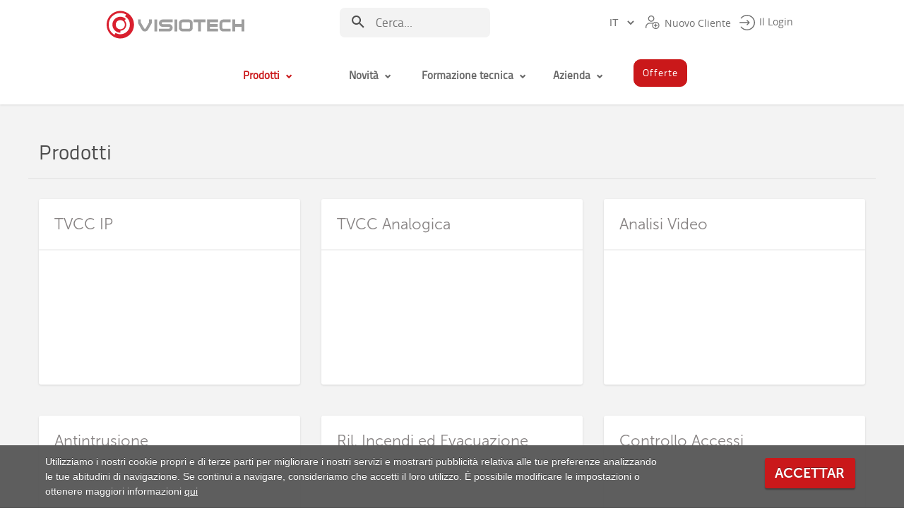

--- FILE ---
content_type: text/html; charset=utf-8
request_url: https://www.visiotechsecurity.com/it/prodotti
body_size: 19809
content:


<!DOCTYPE html>
<html xmlns="http://www.w3.org/1999/xhtml" xml:lang="it-it"
    lang="it-it" dir="ltr">

<head>

    <!-- Google Tag Manager -->
    <script>
        var languageHome = "it-it";
        (function(w, d, s, l, i) {
            w[l] = w[l] || [];
            w[l].push({
                'gtm.start': new Date().getTime(),
                event: 'gtm.js'
            });
            var f = d.getElementsByTagName(s)[0],
                j = d.createElement(s),
                dl = l != 'dataLayer' ? '&l=' + l : '';
            j.async = true;
            j.src =
                'https://www.googletagmanager.com/gtm.js?id=' + i + dl;
            f.parentNode.insertBefore(j, f);
        })(window, document, 'script', 'dataLayer', 'GTM-T777Z9V');
    </script>
    <!-- End Google Tag Manager -->
    <meta http-equiv="content-type" content="text/html; charset=utf-8" />
	<meta name="keywords" content="CCTV, camaras espias, camaras vigilancia, distribuidor cctv, minicamaras, camaras camufladas, camaras domo, camaras de vigilancia, camaras ip, retrovisor electronico, camaras inalambricas, 2,4Ghz, camara, quad, quads, secuenciador, secuenciadores, generador de cuadrante, generadores cuadrantes, grabadores, videograbadores digitales, lente lentes, accesorios, cctv, distribuidor, tienda, tiendas, distribuidores, mayoristas, mayorista, transmisores av, cables, coaxial, rca, bnc" />
	<meta name="description" content="¿Buscas un mayorista de cámaras de seguridad, videovigilancia y CCTV? VISIOTECH: empresa líder en distribución de cámaras de vigilancia y CCTV ¡Consúltanos!" />
	<title>Prodotti</title>
	<link href="https://www.visiotechsecurity.com/it/prodotti" rel="canonical" />
	<link href="/templates/visiotech/favicon.ico" rel="shortcut icon" type="image/vnd.microsoft.icon" />
	<link href="/templates/visiotech/jquery-ui/jquery-ui.min.css" rel="stylesheet" type="text/css" />
	<link href="/components/com_virtuemart/assets/css/vm-ltr-common.css?vmver=9058" rel="stylesheet" type="text/css" />
	<link href="/components/com_virtuemart/assets/css/vm-ltr-site.css?vmver=9058" rel="stylesheet" type="text/css" />
	<link href="/components/com_virtuemart/assets/css/vm-ltr-reviews.css?vmver=9058" rel="stylesheet" type="text/css" />
	<link href="https://www.visiotechsecurity.com/templates/visiotech/css/vm_template.css?v=V3.17.73" rel="stylesheet" type="text/css" />
	<link href="https://www.visiotechsecurity.com/templates/visiotech/css/bootstrap.css?v=V3.17.73" rel="stylesheet" type="text/css" />
	<link href="https://www.visiotechsecurity.com/templates/system/css/system.css?v=V3.17.73" rel="stylesheet" type="text/css" />
	<link href="https://www.visiotechsecurity.com/templates/visiotech/css/position.css?v=V3.17.73" rel="stylesheet" type="text/css" media="screen,projection" />
	<link href="https://www.visiotechsecurity.com/templates/visiotech/css/print.css?v=V3.17.73" rel="stylesheet" type="text/css" media="print" />
	<link href="https://www.visiotechsecurity.com/templates/visiotech/css/template.css?v=V3.17.73" rel="stylesheet" type="text/css" media="screen,projection" />
	<link href="https://cdn.jsdelivr.net/npm/swiper@11/swiper-bundle.min.css" rel="stylesheet" type="text/css" />
	<link href="https://www.visiotechsecurity.com/templates/visiotech/css/jquery.custom-scrollbar.css?v=V3.17.73" rel="stylesheet" type="text/css" media="print" />
	<link href="https://www.visiotechsecurity.com/templates/visiotech/css/jquery.mCustomScrollbar.css?v=V3.17.73" rel="stylesheet" type="text/css" media="screen,projection" />
	<link href="https://www.visiotechsecurity.com/templates/visiotech/css/cookiecuttr.css?v=V3.17.73" rel="stylesheet" type="text/css" media="screen,projection" />
	<link href="https://www.visiotechsecurity.com/templates/visiotech/css/style.css?v=V3.17.73" rel="stylesheet" type="text/css" media="screen,projection" />
	<link href="https://www.visiotechsecurity.com/modules/mod_algolia/css/algolia_visiotech.css?v=V3.17.73" rel="stylesheet" type="text/css" media="screen,projection" />
	<link href="https://www.visiotechsecurity.com/modules/mod_algolia/css/algolia-min.css?v=V3.17.73" rel="stylesheet" type="text/css" media="screen,projection" />
	<script type="application/json" class="joomla-script-options new">{"csrf.token":"2ee1a3bef504104a939d2654f500894a","system.paths":{"root":"","base":""},"mod_virtuemart_search_override":{"lang":"it","ALGOLIA_APP_ID":"UCDPREVJYB","ALGOLIA_API_SEARCH_KEY":"662f69052858ad88e2628f97cdb50214","ALGOLIA_LANG_INDEX":"visiotech_","country":"US","zone":"US","discontinued":"Fuori produzione","recomended":"Consigliato","outlet":"Outlet","customerTags":["none","UniviewItalia"],"visibleWithTagsFilter":"visible_with_tags:undefined"},"mod_algolia":{"lang":"it","country":"US","zone":"US","discontinued":"Fuori produzione","recomended":"Consigliato","outlet":"Outlet","ALGOLIA_APP_ID":"UCDPREVJYB","ALGOLIA_API_SEARCH_KEY":"662f69052858ad88e2628f97cdb50214","ALGOLIA_LANG_INDEX":"visiotech_","customerTags":["none","UniviewItalia"],"visibleWithTagsFilter":"visible_with_tags:undefined"}}</script>
	<script src="/templates/visiotech/javascript/jquery-3.2.1.min.js" type="text/javascript"></script>
	<script src="/media/jui/js/jquery-migrate.min.js" type="text/javascript"></script>
	<script src="https://www.visiotechsecurity.com//plugins/system/jqueryeasy/jquerynoconflict.js" type="text/javascript"></script>
	<script src="/templates/visiotech/jquery-ui/jquery-ui.min.js" type="text/javascript"></script>
	<script src="/media/system/js/core.js?26079c935d9f60fe62a2a2c7ebd56215" type="text/javascript"></script>
	
	
	
	
	
	<script src="/components/com_virtuemart/assets/js/vmsite.js?vmver=9058" type="text/javascript"></script>
	<script src="https://cdn.jsdelivr.net/npm/swiper@11/swiper-bundle.min.js" type="text/javascript"></script>
	<script src="https://www.visiotechsecurity.com/templates/visiotech/javascript/bootstrap-3.3.7/dist/js/bootstrap.min.js" type="text/javascript"></script>
	<script src="https://www.visiotechsecurity.com/templates/visiotech/javascript/affix.js?v=V3.17.73" type="text/javascript"></script>
	<script src="https://www.visiotechsecurity.com/templates/visiotech/javascript/respond.src.js?v=V3.17.73" type="text/javascript"></script>
	<script src="https://www.visiotechsecurity.com/templates/visiotech/javascript/template.js?v=V3.17.73" type="text/javascript"></script>
	<script src="https://www.visiotechsecurity.com/templates/visiotech/javascript/scripts-1.01.js?v=V3.17.73" type="text/javascript"></script>
	<script src="https://www.visiotechsecurity.com/templates/visiotech/javascript/jquery.mousewheel.min.js?v=V3.17.73" type="text/javascript"></script>
	<script src="https://www.visiotechsecurity.com/templates/visiotech/javascript/jquery.mCustomScrollbar.min.js?v=V3.17.73" type="text/javascript"></script>
	<script src="https://www.visiotechsecurity.com/templates/visiotech/javascript/menu.js?v=V3.17.73" type="text/javascript"></script>
	<script src="https://www.visiotechsecurity.com/templates/visiotech/javascript/jquery.cookie.js?v=V3.17.73" type="text/javascript"></script>
	<script src="https://www.visiotechsecurity.com/templates/visiotech/javascript/jquery.cookiecuttr.js?v=V3.17.73" type="text/javascript"></script>
	<script src="https://www.visiotechsecurity.com/templates/visiotech/javascript/search_box.js?v=V3.17.73" type="text/javascript"></script>
	<script src="https://www.visiotechsecurity.com/templates/visiotech/javascript/new_style.js?v=V3.17.73" type="text/javascript"></script>
	<script src="https://www.visiotechsecurity.com/templates/visiotech/javascript/offcanvas.min.js?v=V3.17.73" type="text/javascript"></script>
	<script src="https://www.visiotechsecurity.com/templates/visiotech/javascript/masonry.pkgd.min.js?v=V3.17.73" type="text/javascript"></script>
	<script src="https://www.visiotechsecurity.com/components/com_virtuemart/assets/js/vmprices.js?v=V3.17.73" type="text/javascript"></script>
	<script src="https://cdn.jsdelivr.net/npm/instantsearch.js@4" type="text/javascript" type="text/javascript"></script>
	<script src="https://www.visiotechsecurity.com/modules/mod_algolia/javascript/algoliasearch-lite.umd.js?v=V3.17.73" type="text/javascript" type="text/javascript"></script>
	<script src="https://www.visiotechsecurity.com/modules/mod_algolia/javascript/jquery.ba-throttle-debounce.min.js?v=V3.17.73" type="text/javascript" type="text/javascript"></script>
	<script src="https://www.visiotechsecurity.com/modules/mod_algolia/javascript/algolia_visiotech.js?v=V3.17.73" type="text/javascript" type="text/javascript"></script>
	<script src="https://www.visiotechsecurity.com/modules/mod_algolia/javascript/jquery-responsive-headlines.min.js?v=V3.17.73" type="text/javascript"></script>
	<script type="text/javascript">
function do_nothing() { return; }
	</script>
	<meta name="robots" content="index,follow" />
	<link rel="alternate" href="https://www.visiotechsecurity.com/es/productos" hreflang="es" />
	<link rel="alternate" href="https://www.visiotechsecurity.com/de/produkte" hreflang="de" />
	<link rel="alternate" href="https://www.visiotechsecurity.com/nl/producten" hreflang="nl" />
	<link rel="alternate" href="https://www.visiotechsecurity.com/en/products" hreflang="en" />
	<link rel="alternate" href="https://www.visiotechsecurity.com/fr/produits" hreflang="fr" />
	<link rel="alternate" href="https://www.visiotechsecurity.com/pt/produtos" hreflang="pt" />
	<link rel="alternate" href="https://www.visiotechsecurity.com/it/prodotti" hreflang="it" />

    <script>
        jQuery(document).ready(function() {
            
            jQuery.cookieCuttr({
                cookieAnalyticsMessage: "Utilizziamo i nostri cookie propri e di terze parti per migliorare i nostri servizi e mostrarti pubblicità relativa alle tue preferenze analizzando le tue abitudini di navigazione. Se continui a navigare, consideriamo che accetti il loro utilizzo. È possibile modificare le impostazioni o ottenere maggiori informazioni",
                cookieWhatAreTheyLink: "cookies",
                cookieWhatAreLinkText: "qui",
                cookieAcceptButtonText: "ACCETTAR"
            });

        });
        //funcionalidad de popUp
        // Abre el modal
        function openModal() {
            jQuery("#modalProp").css("display", "block");
        }

        // Cierra el modal
        function closeModal() {
            var fechaCaducidad = new Date();
            fechaCaducidad.setDate(fechaCaducidad.getDate() + 7);
            // Formatear la fecha de caducidad para la cookie
            var fechaCaducidadString = fechaCaducidad.toUTCString();
            // Crear la cookie
            document.cookie = "AppReminder=true; expires=" + fechaCaducidadString + "; path=/";
            jQuery("#modalProp").css("display", "none");
        }

        jQuery(document).on("click", function(event) {
            // Cierra el modal haciendo clic en la "X"

            var modalProp = jQuery("#modalProp");
            if (event.target === modalProp[0]) {
                closeModal();
            }
        });
    </script>
    <meta name="viewport" content="width=device-width, initial-scale=1.0, maximum-scale=3.0, user-scalable=yes" />
    <meta name="HandheldFriendly" content="true" />
    <meta name="theme-color" content="var(--primary-principal)">
    <meta data-n-head="1" data-hid="og:type" property="og:type" content="website">
    <meta data-n-head="1" data-hid="og:site_name" property="og:site_name" content="Prodotti">
    <meta data-n-head="1" data-hid="og:description" property="og:description" content="¿Buscas un mayorista de cámaras de seguridad, videovigilancia y CCTV? VISIOTECH: empresa líder en distribución de cámaras de vigilancia y CCTV ¡Consúltanos!">
    <meta data-n-head="1" data-hid="og:image" property="og:image" content="https://www.visiotechsecurity.com/templates/visiotech/images/logo_banner.svg">
    
</head>

<body id="shadow" style="">
    <!-- Google Tag Manager (noscript) -->
    <noscript>
        <iframe src="https://www.googletagmanager.com/ns.html?id=GTM-T777Z9V"
            height="0" width="0" style="display:none;visibility:hidden"></iframe>
    </noscript>
    <!-- End Google Tag Manager (noscript) -->
    <div class="overlay"></div>
    <!--overlay_search es para algolia -->
    <div class="overlay_search"></div>
    <div class="loading-fullscreen" style="display: none;">
        <img src="/images/loading_big.svg">
    </div>
    <header>
        <nav id="mobile-menu" class="navbar hidden">
            <div class="container">
                <div id="mobile-navbar" class="collapse navbar-collapse sidebar-offcanvas ">
                    <ul class="nav menu">
<li class="item-120"><a href="/it/" >Visiotech | Distributore di Sistemi di Sicurezza</a></li><li class="item-147 current active deeper parent"><a href="/it/prodotti" >Prodotti</a><ul class="nav-child unstyled small"><li class="item-216"><a href="/it/prodotti/ip" >IP</a></li><li class="item-322"><a href="/it/productos/cctv-analogico" >TVCC</a></li><li class="item-308"><a href="/it/prodotti/video-analytics" >Analisi Video</a></li><li class="item-218"><a href="/it/prodotti/antintrusione" >Antintrusione</a></li><li class="item-309"><a href="/it/prodotti/rilevazione-incendi-ed-evacuazione" >Ril. Incendi ed Evacuazione</a></li><li class="item-219"><a href="/it/prodotti/controllo-accesi" >Controllo Accessi</a></li><li class="item-311"><a href="/it/prodotti/controllo-presenze" >Controllo Presenze</a></li><li class="item-248"><a href="/it/prodotti/videocitofoni" >Videocitofoni</a></li><li class="item-324"><a href="/it/productos/networking" >Networking</a></li><li class="item-405"><a href="/it/prodotti/mobilita-886" >Mobilità</a></li><li class="item-215"><a href="/it/prodotti/audiovisivi" >Audiovisivi</a></li><li class="item-398"><a href="/it/prodotti/robotica" >Robotica</a></li><li class="item-397"><a href="/it/prodotti/energia" >Energia</a></li><li class="item-333"><a href="/it/productos/iot" >IoT</a></li><li class="item-237"><a href="/it/prodotti/smart-home" >Smart Home</a></li><li class="item-399"><a href="/it/productos/smartphone-y-oficina" >Smartphone y oficina</a></li><li class="item-346"><a href="/it/productos/outdoor" >Outdoor</a></li><li class="item-217"><a href="/it/prodotti/accessori" >Accessori</a></li><li class="item-326"><a href="/it/productos/merchandising" >Merchandising</a></li><li class="item-247"><a href="/it/prodotti/offerte" >Offerte</a></li><li class="item-406"><a href="/it/productos/outlet" >Outlet</a></li></ul></li><li class="item-149 deeper parent"><a href="/it/novita" >Novità</a><ul class="nav-child unstyled small"><li class="item-288"><a href="/it/risorse/newsletters" >Newsletters</a></li></ul></li><li class="item-148 deeper parent"><a href="#" >Formazione tecnica</a><ul class="nav-child unstyled small"><li class="item-220"><a href="https://support.visiotechsecurity.com/hc/it" >Accademia</a></li><li class="item-204"><a href="/it/sat/demo" >Demo</a></li><li class="item-404 parent"><a href="/it/formazione-tecnica/agenda" >Agenda</a></li><li class="item-153"><a href="http://tvccddns.net/#link=hosts" target="_blank" >Safire DNS</a></li></ul></li><li class="item-146 deeper parent"><a href="/it/azienda" >Azienda</a><ul class="nav-child unstyled small"><li class="item-211"><a href="/it/azienda/chi-siamo" >Chi Siamo</a></li><li class="item-284"><a href="https://it.talent.visiotechsecurity.com/" target="_blank" >Lavora con noi</a></li><li class="item-325"><a href="/it/azienda/preparazione-progetti" >Preparazione di Progetti</a></li><li class="item-207"><a href="/it/azienda/contatto" >Contatto</a></li></ul></li><li class="item-150 deeper parent"><a href="/it/notizie" >Notizie</a><ul class="nav-child unstyled small"><li class="item-273"><a href="/it/notizie/376-nuovo-ajax-nvr" >Ajax NVR: il nuovo videoregistratore Ajax è ora disponibile!</a></li><li class="item-317"><a href="/it/notizie/365-telecamere-di-sicurezza-con-intelligenza-artificiale" >Telecamere di sicurezza con intelligenza artificiale</a></li><li class="item-318"><a href="/it/notizie/371-wifi-soho-per-pmi-e-case" >WiFi SOHO per PMI e case</a></li><li class="item-344"><a href="/it/notizie/361-visiotech-nuovo-distributore-di-batterie-e-power-station-bluetti-italia" >Visiotech, nuovo distributore di batterie e power station Bluetti in Italia</a></li></ul></li></ul>

                </div>
            </div>
        </nav>

        <div id="top-bar">
            <div class="container">
                <div id="logo-visiotech-top" class="hidden-xs"><a href="/" class="logo_banner_link"><img src="/templates/visiotech/images/logo.svg"></a></div>
                <div id="top-1">
                    
<form method="post" id="algoliaSearchForm">
    <div id="top-1">
        <div class="algolia_search hidden-xs hidden-sm">
            <input type="hidden" name="hits_data" id="hitsInputAlgolia" />

            <input id="busqueda_custom" autocomplete="off" placeholder="Cerca..." class="custom_search">
            <button id="clear_busqueda"><i class="close-icon"></i></button>
            <div type="image" value="" class="search_icon_algolia" ></div>
        </div>
        <div id="sub-menu-algolia">
            <div id="container-hits">
                <div id="hits" class="centered-search"></div>
            </div>
        </div>
    </div>
</form>
                </div>
                <div id="top-2">
                    		<div class="moduletable-falang">

		
			
<!-- Support of language domain from yireo  -->


<div class="mod-languages-falang ">

    <form name="lang" method="post" action="https://www.visiotechsecurity.com/">
        	<select class="inputbox" style="text-transform: uppercase" onchange="document.location.replace(this.value);" >
                            <option  value="/es/productos" >es</option>
                            <option  value="/de/produkte" >de</option>
                            <option  value="/nl/producten" >nl</option>
                            <option  value="/en/products" >en</option>
                            <option  value="/fr/produits" >fr</option>
                            <option  value="/pt/produtos" >pt</option>
                            <option  value="/it/prodotti" selected="selected">it</option>
                    </select>
    </form>


</div>

		</div>

			<div class="moduletable_menu_top">

		
			

<ul id="menu_top" class="nav menu">
<li id="t-r-li-0" class="item-0"><a href="/it/login?return=aHR0cHM6Ly93d3cudmlzaW90ZWNoc2VjdXJpdHkuY29tL2l0L3Byb2RvdHRp"><span class="image-title"></span><img class="logging_icon" src="/templates/visiotech/images/access.svg">Il Login</a><script>
jQuery(document).ready(function () {
  const iconPaths = {
    logging_icon: {
      normal: '/templates/visiotech/images/access.svg',
      hover: '/templates/visiotech/images/access-hover.svg'
    },
    logged_icon: {
      normal: '/templates/visiotech/css/images/logged_in.svg',
      hover: '/templates/visiotech/css/images/logged_in_hover.svg'
    },
    default: {
      normal: '/templates/visiotech/images/new_user.svg',
      hover: '/templates/visiotech/images/new_user-hover.svg'
    }
  };

  document.querySelectorAll('#menu_top > li').forEach(li => {
    const a = li.querySelector(':scope > a'); 
    if (!a) return;

    const img = a.querySelector('img');
    if (!img) return;

    const className = img.classList.contains('logging_icon') ? 'logging_icon'
                    : img.classList.contains('logged_icon')  ? 'logged_icon'
                    : 'default';

    li.addEventListener('mouseenter', () => {
      img.src = iconPaths[className].hover;
    });

    li.addEventListener('mouseleave', () => {
      img.src = iconPaths[className].normal;
    });
  });
});
</script>
</li><li id="t-r-li-1" class="item-1"><a href="/it/registrazione-nuovo-cliente" ><img src="/templates/visiotech/images/new_user.png" alt="Nuovo Cliente" /><span class="image-title">Nuovo Cliente</span> </a><script>
jQuery(document).ready(function () {
  const iconPaths = {
    logging_icon: {
      normal: '/templates/visiotech/images/access.svg',
      hover: '/templates/visiotech/images/access-hover.svg'
    },
    logged_icon: {
      normal: '/templates/visiotech/css/images/logged_in.svg',
      hover: '/templates/visiotech/css/images/logged_in_hover.svg'
    },
    default: {
      normal: '/templates/visiotech/images/new_user.svg',
      hover: '/templates/visiotech/images/new_user-hover.svg'
    }
  };

  document.querySelectorAll('#menu_top > li').forEach(li => {
    const a = li.querySelector(':scope > a'); 
    if (!a) return;

    const img = a.querySelector('img');
    if (!img) return;

    const className = img.classList.contains('logging_icon') ? 'logging_icon'
                    : img.classList.contains('logged_icon')  ? 'logged_icon'
                    : 'default';

    li.addEventListener('mouseenter', () => {
      img.src = iconPaths[className].hover;
    });

    li.addEventListener('mouseleave', () => {
      img.src = iconPaths[className].normal;
    });
  });
});
</script>
</li></ul>


		</div>

	
                </div>
            </div>
        </div>
        <!--            <div id="menu-bar" class="affix-top" data-spy="affix" data-offset-top="64">-->
        <div id="menu-bar">

            <div class="container-fluid menu-bar-wrap">
                <div id="menu_principal_container">
                    <i class="glyphicon glyphicon-menu-left back-button-mobile" onclick="window.history.back();"></i>
                    <button type="button" class="navbar-toggle collapsed pull-left" data-toggle="offcanvas">
                        <span class="sr-only">Toggle navigation</span>
                        <span class="icon-bar"></span>
                        <span class="icon-bar"></span>
                        <span class="icon-bar"></span>
                    </button>

                    <a href="/" class="logo-visiotech-color invisible">
                        <img src="/templates/visiotech/images/logo.svg" id="logo" alt="Visiotech Logo">
                    </a>

                    <div id="menu-bar-center">
                                <div id="main-menu-div" class="">
        <nav class="moduletable">

        
        
<ul id="menu_visiotech" class="hidden-xs hidden-sm nav menu offer">
<li id="dropdown-li-120" class="dropdown-li item-120"><a href="/it/" >Visiotech | Distributore di Sistemi di Sicurezza</a></li><li id="dropdown-li-147" class="dropdown-li item-147 current active parent"><a><span class="link_content"> Prodotti<span class="glyphicon glyphicon-chevron-down" aria-hidden="true"></span></span></a></li><li id="dropdown-li-149" class="dropdown-li item-149 parent"><a><span class="link_content"> Novità<span class="glyphicon glyphicon-chevron-down" aria-hidden="true"></span></span></a></li><li id="dropdown-li-148" class="dropdown-li item-148 parent"><!--a href="/" ></a--><a><span class="link_content"> Formazione tecnica<span class="glyphicon glyphicon-chevron-down" aria-hidden="true"></span></span></a></li><li id="dropdown-li-146" class="dropdown-li item-146 parent"><a><span class="link_content"> Azienda<span class="glyphicon glyphicon-chevron-down" aria-hidden="true"></span></span></a></li><li id="dropdown-li-150" class="dropdown-li item-150 parent"><a href="/it/notizie" >Notizie</a></li></ul>
<!-- Botón al lado del menú para el black friday, sólo se muestra si el menú tien la clase "black_friday" -->
 <div id="container_bf_button_blackfriday">
	<a id="bf_button_blackfriday" class="bf-button test-shine hidden-xs hidden-sm" href="/it/prodotti/offerte-224/offerte-limitate-225">
		<span>Black Friday</span>
	</a>
</div>
 <div id="container_bf_button_offer">
	<a id="bf_button_offer" class="bf-button test-shine hidden-xs hidden-sm" href="/it/prodotti/offerte-224/offerte-limitate-225">
		<span>Offerte</span>
	</a>
</div>



        </nav>
        <div id="sub-menu">

            <div id="sub-menu-147" class="dropdown-div">
                <div class="container fullHeight">
                    <aside id="cat-aside" class="cat-aside"><li id='cat-li-0' class='cat-li' rel='cctv-ip'><a class='title title__separation' href="/it/prodotti/tvcc-ip-1"><img class='menu_icon' src='/templates/visiotech/css/images/categoryImages/cctv-ip.svg' alt=''><span class='text'>TVCC IP</span></a><span class="glyphicon glyphicon-chevron-right" aria-hidden="true"></span></li><li id='cat-li-1' class='cat-li' rel='cctv-analogico'><a class='title title__separation' href="/it/prodotti/tvcc-analogica-180"><img class='menu_icon' src='/templates/visiotech/css/images/categoryImages/cctv-analogico.svg' alt=''><span class='text'>TVCC Analogica</span></a><span class="glyphicon glyphicon-chevron-right" aria-hidden="true"></span></li><li id='cat-li-2' class='cat-li' rel='analitica-de-video'><a class='title title__separation' href="/it/prodotti/analisi-video-315"><img class='menu_icon' src='/templates/visiotech/css/images/categoryImages/analitica-de-video.svg' alt=''><span class='text'>Analisi Video</span></a><span class="glyphicon glyphicon-chevron-right" aria-hidden="true"></span></li><li id='cat-li-3' class='cat-li' rel='intrusion'><a class='title title__separation' href="/it/prodotti/antintrusione-8"><img class='menu_icon' src='/templates/visiotech/css/images/categoryImages/intrusion.svg' alt=''><span class='text'>Antintrusione</span></a><span class="glyphicon glyphicon-chevron-right" aria-hidden="true"></span></li><li id='cat-li-4' class='cat-li' rel='incendio-y-evacuacion'><a class='title title__separation' href="/it/prodotti/rilevazione-incendio-ed-evacuazione-303"><img class='menu_icon' src='/templates/visiotech/css/images/categoryImages/incendio-y-evacuacion.svg' alt=''><span class='text'>Ril. Incendi ed Evacuazione</span></a><span class="glyphicon glyphicon-chevron-right" aria-hidden="true"></span></li><li id='cat-li-5' class='cat-li' rel='control-de-accesos'><a class='title title__separation' href="/it/prodotti/controllo-accessi-6"><img class='menu_icon' src='/templates/visiotech/css/images/categoryImages/control-de-accesos.svg' alt=''><span class='text'>Controllo Accessi</span></a><span class="glyphicon glyphicon-chevron-right" aria-hidden="true"></span></li><li id='cat-li-6' class='cat-li' rel='control-de-presencia'><a class='title title__separation' href="/it/prodotti/controllo-presenze-379"><img class='menu_icon' src='/templates/visiotech/css/images/categoryImages/control-de-presencia.svg' alt=''><span class='text'>Controllo Presenze</span></a><span class="glyphicon glyphicon-chevron-right" aria-hidden="true"></span></li><li id='cat-li-7' class='cat-li' rel='videoporteros'><a class='title title__separation' href="/it/prodotti/videocitofoni-219"><img class='menu_icon' src='/templates/visiotech/css/images/categoryImages/videoporteros.svg' alt=''><span class='text'>Videocitofoni</span></a><span class="glyphicon glyphicon-chevron-right" aria-hidden="true"></span></li><li id='cat-li-8' class='cat-li' rel='networking'><a class='title title__separation' href="/it/prodotti/networking"><img class='menu_icon' src='/templates/visiotech/css/images/categoryImages/networking.svg' alt=''><span class='text'>Networking</span></a><span class="glyphicon glyphicon-chevron-right" aria-hidden="true"></span></li><li id='cat-li-9' class='cat-li' rel='movilidad'><a class='title title__separation' href="/it/prodotti/mobilita-886"><img class='menu_icon' src='/templates/visiotech/css/images/categoryImages/movilidad.svg' alt=''><span class='text'>Mobilità</span></a><span class="glyphicon glyphicon-chevron-right" aria-hidden="true"></span></li><li id='cat-li-10' class='cat-li' rel='audiovisuales'><a class='title title__separation' href="/it/prodotti/audiovisivi-526"><img class='menu_icon' src='/templates/visiotech/css/images/categoryImages/audiovisuales.svg' alt=''><span class='text'>Audiovisivi</span></a><span class="glyphicon glyphicon-chevron-right" aria-hidden="true"></span></li><li id='cat-li-11' class='cat-li' rel='robotica'><a class='title title__separation' href="/it/prodotti/robotica-857"><img class='menu_icon' src='/templates/visiotech/css/images/categoryImages/robotica.svg' alt=''><span class='text'>Robotica</span></a><span class="glyphicon glyphicon-chevron-right" aria-hidden="true"></span></li><li id='cat-li-12' class='cat-li' rel='energia'><a class='title title__separation' href="/it/prodotti/energia"><img class='menu_icon' src='/templates/visiotech/css/images/categoryImages/energia.svg' alt=''><span class='text'>Energia</span></a><span class="glyphicon glyphicon-chevron-right" aria-hidden="true"></span></li><li id='cat-li-13' class='cat-li' rel='iot'><a class='title title__separation' href="/it/prodotti/iot-660"><img class='menu_icon' src='/templates/visiotech/css/images/categoryImages/iot.svg' alt=''><span class='text'>IoT</span></a><span class="glyphicon glyphicon-chevron-right" aria-hidden="true"></span></li><li id='cat-li-14' class='cat-li' rel='smart-home'><a class='title title__separation' href="/it/prodotti/smart-home-200"><img class='menu_icon' src='/templates/visiotech/css/images/categoryImages/smart-home.svg' alt=''><span class='text'>Smart Home</span></a><span class="glyphicon glyphicon-chevron-right" aria-hidden="true"></span></li><li id='cat-li-15' class='cat-li' rel='smartphone-y-oficina'><a class='title title__separation' href="/it/prodotti/smartphone-775"><img class='menu_icon' src='/templates/visiotech/css/images/categoryImages/smartphone-y-oficina.svg' alt=''><span class='text'>Smartphone</span></a><span class="glyphicon glyphicon-chevron-right" aria-hidden="true"></span></li><li id='cat-li-16' class='cat-li' rel='outdoor'><a class='title title__separation' href="/it/prodotti/outdoor-753"><img class='menu_icon' src='/templates/visiotech/css/images/categoryImages/outdoor.svg' alt=''><span class='text'>Outdoor</span></a><span class="glyphicon glyphicon-chevron-right" aria-hidden="true"></span></li><li id='cat-li-17' class='cat-li' rel='accesorios-it-seguridad'><a class='title title__separation' href="/it/prodotti/accessori-5"><img class='menu_icon' src='/templates/visiotech/css/images/categoryImages/accesorios-it-seguridad.svg' alt=''><span class='text'>Accessori IT e Sicurezza</span></a><span class="glyphicon glyphicon-chevron-right" aria-hidden="true"></span></li><li id='cat-li-18' class='cat-li' rel='ofertas'><a class='title title__separation' href="/it/prodotti/offerte-224"><img class='menu_icon' src='/templates/visiotech/css/images/categoryImages/ofertas.svg' alt=''><span class='text'>Offerte</span></a><span class="glyphicon glyphicon-chevron-right" aria-hidden="true"></span></li><li id='cat-li-19' class='cat-li' rel='merchandising'><a class='title title__separation' href="/it/prodotti/merchandising-598"><img class='menu_icon' src='/templates/visiotech/css/images/categoryImages/merchandising.svg' alt=''><span class='text'>Merchandising</span></a><span class="glyphicon glyphicon-chevron-right" aria-hidden="true"></span></li><li id='cat-li-20' class='cat-li' rel='outlet'><a class='title title__separation' href="/it/prodotti/outlet-241"><img class='menu_icon' src='/templates/visiotech/css/images/categoryImages/outlet.svg' alt=''><span class='text'>Outlet</span></a><span class="glyphicon glyphicon-chevron-right" aria-hidden="true"></span></li></aside><section id="cat-section" class="cat-section"><div id="cat-div-0" class="cat-div cctv-ip"><ul><li><a href="/it/prodotti/tvcc-ip-1/telecamere-ip-professionali-11">Telecamere IP Professionali</a><ul><li><a href="/it/prodotti/tvcc-ip-1/telecamere-ip-professionali-11/safire-194">Safire</a></li><li><a href="/it/prodotti/tvcc-ip-1/telecamere-ip-professionali-11/safire-smart-687">Safire Smart</a></li><li><a href="/it/prodotti/tvcc-ip-1/telecamere-ip-professionali-11/uniview---uniarch-312">Uniview - Uniarch</a></li><li><a href="/it/prodotti/tvcc-ip-1/telecamere-ip-professionali-11/hikvision-193">Hikvision</a></li><li><a href="/it/prodotti/tvcc-ip-1/telecamere-ip-professionali-11/ajax-789">Ajax</a></li><li><a href="/it/prodotti/tvcc-ip-1/telecamere-ip-professionali-11/x-security-191">X-Security</a></li><li><a href="/it/prodotti/tvcc-ip-1/telecamere-ip-professionali-11/milesight-503">Milesight</a></li><li><a href="/it/prodotti/tvcc-ip-1/telecamere-ip-professionali-11/sunell-641">Sunell</a></li><li><a href="/it/prodotti/tvcc-ip-1/telecamere-ip-professionali-11/hilook-823">HiLook</a></li><li><a href="/it/prodotti/tvcc-ip-1/telecamere-ip-professionali-11/easy-p-870">EASY-P</a></li><li><a href="/it/prodotti/tvcc-ip-1/telecamere-ip-professionali-11/avigilon-918">Avigilon</a></li><li><a href="/it/prodotti/tvcc-ip-1/telecamere-ip-professionali-11/pelco-916">Pelco</a></li><li><a href="/it/prodotti/tvcc-ip-1/telecamere-ip-professionali-11/vca-technology-952">VCA Technology</a></li></ul></li><li><a href="/it/prodotti/tvcc-ip-1/nvr-professionali-12">NVR Professionali</a><ul><li><a href="/it/prodotti/tvcc-ip-1/nvr-professionali-12/safire-smart-677">Safire Smart</a></li><li><a href="/it/prodotti/tvcc-ip-1/nvr-professionali-12/uniview---uniarch-311">Uniview - Uniarch</a></li><li><a href="/it/prodotti/tvcc-ip-1/nvr-professionali-12/hikvision-31">Hikvision</a></li><li><a href="/it/prodotti/tvcc-ip-1/nvr-professionali-12/ajax-738">Ajax</a></li><li><a href="/it/prodotti/tvcc-ip-1/nvr-professionali-12/x-security-29">X-Security</a></li><li><a href="/it/prodotti/tvcc-ip-1/nvr-professionali-12/milesight-502">Milesight</a></li><li><a href="/it/prodotti/tvcc-ip-1/nvr-professionali-12/sunell-855">Sunell</a></li><li><a href="/it/prodotti/tvcc-ip-1/nvr-professionali-12/avigilon-921">Avigilon</a></li></ul></li><li><a href="/it/prodotti/tvcc-ip-1/ip-home-10">IP Home</a><ul><li><a href="/it/prodotti/tvcc-ip-1/ip-home-10/nivian-16">Nivian</a></li><li><a href="/it/prodotti/tvcc-ip-1/ip-home-10/vicohome-506">VicoHome</a></li><li><a href="/it/prodotti/tvcc-ip-1/ip-home-10/eufy-786">Eufy</a></li><li><a href="/it/prodotti/tvcc-ip-1/ip-home-10/reolink-876">Reolink</a></li><li><a href="/it/prodotti/tvcc-ip-1/ip-home-10/imou-652">Imou</a></li><li><a href="/it/prodotti/tvcc-ip-1/ip-home-10/ezviz-401">Ezviz</a></li></ul></li><li><a href="/it/prodotti/tvcc-ip-1/kit-professionali-498">Kit Professionali</a><ul><li><a href="/it/prodotti/tvcc-ip-1/kit-professionali-498/safire-smart-701">Safire Smart</a></li><li><a href="/it/prodotti/tvcc-ip-1/kit-professionali-498/uniview-497">Uniview</a></li><li><a href="/it/prodotti/tvcc-ip-1/kit-professionali-498/analisi-video-702">Analisi video</a></li><li><a href="/it/prodotti/tvcc-ip-1/kit-professionali-498/ajax-803">Ajax</a></li><li><a href="/it/prodotti/tvcc-ip-1/kit-professionali-498/hikvision-994">Hikvision</a></li></ul></li><li><a href="/it/prodotti/tvcc-ip-1/soluzioni-ip-278">Soluzioni IP</a><ul><li><a href="/it/prodotti/tvcc-ip-1/soluzioni-ip-278/protezione-perimetrale-280">Protezione perimetrale</a></li><li><a href="/it/prodotti/tvcc-ip-1/soluzioni-ip-278/infrastrutture-critiche-397">Infrastrutture critiche</a></li><li><a href="/it/prodotti/tvcc-ip-1/soluzioni-ip-278/software-499">Software</a></li><li><a href="/it/prodotti/tvcc-ip-1/soluzioni-ip-278/sistemi-di-alimentazione-standalone-624">Sistemi di alimentazione standalone</a></li><li><a href="/it/prodotti/tvcc-ip-1/soluzioni-ip-278/retail-610">Retail</a></li><li><a href="/it/prodotti/tvcc-ip-1/soluzioni-ip-278/sanita-791">Sanità</a></li></ul></li><li><a href="/it/prodotti/tvcc-ip-1/termiche-411">Termiche</a><ul><li><a href="/it/prodotti/tvcc-ip-1/termiche-411/safire-412">Safire</a></li><li><a href="/it/prodotti/tvcc-ip-1/termiche-411/safire-smart-747">Safire Smart</a></li><li><a href="/it/prodotti/tvcc-ip-1/termiche-411/hikvision-523">Hikvision</a></li><li><a href="/it/prodotti/tvcc-ip-1/termiche-411/sunell-414">Sunell</a></li><li><a href="/it/prodotti/tvcc-ip-1/termiche-411/thermtec-495">ThermTec</a></li><li><a href="/it/prodotti/tvcc-ip-1/termiche-411/raythink-865">Raythink</a></li><li><a href="/it/prodotti/tvcc-ip-1/termiche-411/uniview-869">Uniview</a></li><li><a href="/it/prodotti/tvcc-ip-1/termiche-411/x-security-413">X-Security</a></li></ul></li><li><a href="/it/prodotti/tvcc-ip-1/decoder-394">Decoder</a><ul><li><a href="/it/prodotti/tvcc-ip-1/decoder-394/safire-smart-395">Safire Smart</a></li><li><a href="/it/prodotti/tvcc-ip-1/decoder-394/uniview-616">Uniview</a></li><li><a href="/it/prodotti/tvcc-ip-1/decoder-394/hikvision-396">Hikvision</a></li><li><a href="/it/prodotti/tvcc-ip-1/decoder-394/branded-451">Branded</a></li></ul></li><li><a href="/it/prodotti/tvcc-ip-1/temperatura-corporale-416">Temperatura Corporale</a><ul><li><a href="/it/prodotti/tvcc-ip-1/temperatura-corporale-416/telecamere-termografiche-417">Telecamere termografiche</a></li><li><a href="/it/prodotti/tvcc-ip-1/temperatura-corporale-416/termometri-a-infrarossi-419">Termometri a infrarossi</a></li><li><a href="/it/prodotti/tvcc-ip-1/temperatura-corporale-416/controllo-accessi-e-greenpass-418">Controllo Accessi e Greenpass</a></li><li><a href="/it/prodotti/tvcc-ip-1/temperatura-corporale-416/accessori-420">Accessori</a></li><li><a href="/it/prodotti/tvcc-ip-1/temperatura-corporale-416/disinfettanti-428">Disinfettanti</a></li></ul></li><li><a href="/it/prodotti/tvcc-ip-1/conteggio-persone-e-controllo-affluenza-422">Conteggio persone e controllo affluenza</a><ul><li><a href="/it/prodotti/tvcc-ip-1/conteggio-persone-e-controllo-affluenza-422/telecamere-di-conteggio-persone-424">Telecamere di conteggio persone</a></li><li><a href="/it/prodotti/tvcc-ip-1/conteggio-persone-e-controllo-affluenza-422/controllo-affluenza-426">Controllo affluenza</a></li></ul></li><li><a href="/it/prodotti/tvcc-ip-1/servicios">Servicios</a><ul><li><a href="/it/prodotti/tvcc-ip-1/servicios/archiviazione-cloud-ajax-1005">Archiviazione Cloud Ajax</a></li></ul></li></ul></div><div id="cat-div-1" class="cat-div cctv-analógico"><ul><li><a href="/it/prodotti/tvcc-analogica-180/hd-4n1-209">HD 4n1</a><ul><li><a href="/it/prodotti/tvcc-analogica-180/hd-4n1-209/telecamere-210">Telecamere</a></li><li><a href="/it/prodotti/tvcc-analogica-180/hd-4n1-209/xvrs-211">XVRs</a></li><li><a href="/it/prodotti/tvcc-analogica-180/hd-4n1-209/encoder-974">Encoder</a></li></ul></li><li><a href="/it/prodotti/tvcc-analogica-180/hdtvi-2">HDTVI</a><ul><li><a href="/it/prodotti/tvcc-analogica-180/hdtvi-2/telecamere-32">Telecamere</a></li></ul></li><li><a href="/it/prodotti/tvcc-analogica-180/hdcvi-3">HDCVI</a><ul><li><a href="/it/prodotti/tvcc-analogica-180/hdcvi-3/telecamere-41">Telecamere</a></li><li><a href="/it/prodotti/tvcc-analogica-180/hdcvi-3/dvr-42">DVR</a></li></ul></li><li><a href="/it/prodotti/tvcc-analogica-180/analogiche-7">Analogiche</a><ul><li><a href="/it/prodotti/tvcc-analogica-180/analogiche-7/telecamere-82">Telecamere</a></li></ul></li></ul></div><div id="cat-div-2" class="cat-div analítica-de-vídeo"><ul><li><a href="/it/prodotti/analisi-video-315/xtralis-639">Xtralis</a><ul><li><a href="/it/prodotti/analisi-video-315/xtralis-639/hardware-316">Hardware</a></li><li><a href="/it/prodotti/analisi-video-315/xtralis-639/licenze-317">Licenze</a></li><li><a href="/it/prodotti/analisi-video-315/xtralis-639/accessori-318">Accessori</a></li></ul></li><li><a href="/it/prodotti/analisi-video-315/davantis-640">Davantis</a><ul><li><a href="/it/prodotti/analisi-video-315/davantis-640/hardware-520">Hardware</a></li><li><a href="/it/prodotti/analisi-video-315/davantis-640/licenze-521">Licenze</a></li><li><a href="/it/prodotti/analisi-video-315/davantis-640/accessori-522">Accessori</a></li></ul></li><li><a href="/it/prodotti/analisi-video-315/videologic-638">Videologic</a><ul><li><a href="/it/prodotti/analisi-video-315/videologic-638/hardware-607">Hardware</a></li><li><a href="/it/prodotti/analisi-video-315/videologic-638/licenze-609">Licenze</a></li><li><a href="/it/prodotti/analisi-video-315/videologic-638/accessori-608">Accessori</a></li><li><a href="/it/prodotti/analisi-video-315/videologic-638/kit-tvcc-736">Kit TVCC</a></li></ul></li></ul></div><div id="cat-div-3" class="cat-div intrusión"><ul><li><a href="/it/prodotti/antintrusione-8/ajax-wireless-237">Ajax Wireless</a><ul><li><a href="/it/prodotti/antintrusione-8/ajax-wireless-237/kit-240">Kit</a></li><li><a href="/it/prodotti/antintrusione-8/ajax-wireless-237/centrali-667">Centrali</a></li><li><a href="/it/prodotti/antintrusione-8/ajax-wireless-237/rilevatori-238">Rilevatori</a></li><li><a href="/it/prodotti/antintrusione-8/ajax-wireless-237/accessori-239">Accessori</a></li><li><a href="/it/prodotti/antintrusione-8/ajax-wireless-237/smart-home-653">Smart Home</a></li><li><a href="/it/prodotti/antintrusione-8/ajax-wireless-237/pezzi-di-ricambio-398">Pezzi di ricambio</a></li></ul></li><li><a href="/it/prodotti/antintrusione-8/ajax-fibra-599">Ajax Fibra</a><ul><li><a href="/it/prodotti/antintrusione-8/ajax-fibra-599/kit-737">Kit</a></li><li><a href="/it/prodotti/antintrusione-8/ajax-fibra-599/centrali-600">Centrali</a></li><li><a href="/it/prodotti/antintrusione-8/ajax-fibra-599/rilevatori-601">Rilevatori</a></li><li><a href="/it/prodotti/antintrusione-8/ajax-fibra-599/accessori-602">Accessori</a></li><li><a href="/it/prodotti/antintrusione-8/ajax-fibra-599/pezzi-di-ricambio-840">Pezzi di ricambio</a></li></ul></li><li><a href="/it/prodotti/antintrusione-8/ajax-tvcc">Ajax TVCC</a><ul><li><a href="/it/prodotti/antintrusione-8/ajax-tvcc/kit-750">Kit</a></li><li><a href="/it/prodotti/antintrusione-8/ajax-tvcc/nvr-739">NVR</a></li><li><a href="/it/prodotti/antintrusione-8/ajax-tvcc/telecamere-ip-741">Telecamere IP</a></li><li><a href="/it/prodotti/antintrusione-8/ajax-tvcc/accessori-856">Accessori</a></li><li><a href="/it/prodotti/antintrusione-8/ajax-tvcc/archiviazione-cloud-1007">Archiviazione cloud</a></li></ul></li><li><a href="/it/prodotti/antintrusione-8/rilevatori-cablati-286">Rilevatori cablati</a><ul><li><a href="/it/prodotti/antintrusione-8/rilevatori-cablati-286/duevi-678">Duevi</a></li><li><a href="/it/prodotti/antintrusione-8/rilevatori-cablati-286/gjd-682">GJD</a></li><li><a href="/it/prodotti/antintrusione-8/rilevatori-cablati-286/tsec-679">TSEC</a></li><li><a href="/it/prodotti/antintrusione-8/rilevatori-cablati-286/fdp-681">FDP</a></li><li><a href="/it/prodotti/antintrusione-8/rilevatori-cablati-286/amc-946">AMC</a></li><li><a href="/it/prodotti/antintrusione-8/rilevatori-cablati-286/xtralis-680">Xtralis</a></li><li><a href="/it/prodotti/antintrusione-8/rilevatori-cablati-286/contatti-magnetici-e-altri-rilevatori-690">Contatti magnetici e altri rilevatori</a></li></ul></li><li><a href="/it/prodotti/antintrusione-8/barriere-a-infrarossi-276">Barriere a infrarossi</a></li><li><a href="/it/prodotti/antintrusione-8/chuango-167">Chuango</a><ul><li><a href="/it/prodotti/antintrusione-8/chuango-167/kit-95">Kit</a></li><li><a href="/it/prodotti/antintrusione-8/chuango-167/rilevatori-97">Rilevatori</a></li><li><a href="/it/prodotti/antintrusione-8/chuango-167/accessori-96">Accessori</a></li></ul></li><li><a href="/it/prodotti/antintrusione-8/nebbiogeni-302">Nebbiogeni</a></li><li><a href="/it/prodotti/antintrusione-8/sirene-cablate-229">Sirene cablate</a></li><li><a href="/it/prodotti/antintrusione-8/hikvision-101">Hikvision - Pyronix</a><ul><li><a href="/it/prodotti/antintrusione-8/hikvision-101/kit-175">Kit</a></li><li><a href="/it/prodotti/antintrusione-8/hikvision-101/rilevatori-176">Rilevatori</a></li><li><a href="/it/prodotti/antintrusione-8/hikvision-101/accessori-177">Accessori</a></li></ul></li><li><a href="/it/prodotti/antintrusione-8/sopras-439">Sopras</a><ul><li><a href="/it/prodotti/antintrusione-8/sopras-439/rilevatori-440">Rilevatori</a></li></ul></li><li><a href="/it/prodotti/antintrusione-8/el-secuplace-248">EL SecuPlace</a><ul><li><a href="/it/prodotti/antintrusione-8/el-secuplace-248/rilevatori-251">Rilevatori</a></li><li><a href="/it/prodotti/antintrusione-8/el-secuplace-248/accessori-252">Accessori</a></li></ul></li><li><a href="/it/prodotti/antintrusione-8/accessori-488">Accessori</a><ul><li><a href="/it/prodotti/antintrusione-8/accessori-488/cavi-antintrusione-489">Cavi Antintrusione</a></li><li><a href="/it/prodotti/antintrusione-8/accessori-488/schede-sim-490">Schede SIM</a></li></ul></li></ul></div><div id="cat-div-4" class="cat-div incendio-y-evacuación"><ul><li><a href="/it/prodotti/rilevazione-incendio-ed-evacuazione-303/ajax-1036">Ajax</a><ul><li><a href="/it/prodotti/rilevazione-incendio-ed-evacuazione-303/ajax-1036/centrale-1041">Centrale</a></li><li><a href="/it/prodotti/rilevazione-incendio-ed-evacuazione-303/ajax-1036/rilevatori-1039">Rilevatori</a></li><li><a href="/it/prodotti/rilevazione-incendio-ed-evacuazione-303/ajax-1036/sirene-1046">Sirene</a></li><li><a href="/it/prodotti/rilevazione-incendio-ed-evacuazione-303/ajax-1036/pulsanti-1047">Pulsanti</a></li><li><a href="/it/prodotti/rilevazione-incendio-ed-evacuazione-303/ajax-1036/moduli-1042">Moduli</a></li><li><a href="/it/prodotti/rilevazione-incendio-ed-evacuazione-303/ajax-1036/accessori-1040">Accessori</a></li></ul></li><li><a href="/it/prodotti/rilevazione-incendio-ed-evacuazione-303/tecnofire-926">Tecnofire</a><ul><li><a href="/it/prodotti/rilevazione-incendio-ed-evacuazione-303/tecnofire-926/centrale-925">Centrale</a></li><li><a href="/it/prodotti/rilevazione-incendio-ed-evacuazione-303/tecnofire-926/rilevatori-932">Rilevatori</a></li><li><a href="/it/prodotti/rilevazione-incendio-ed-evacuazione-303/tecnofire-926/sirene-937">Sirene</a></li><li><a href="/it/prodotti/rilevazione-incendio-ed-evacuazione-303/tecnofire-926/pulsanti-927">Pulsanti</a></li><li><a href="/it/prodotti/rilevazione-incendio-ed-evacuazione-303/tecnofire-926/accessori-938">Accessori</a></li><li><a href="/it/prodotti/rilevazione-incendio-ed-evacuazione-303/tecnofire-926/moduli-941">Moduli</a></li></ul></li><li><a href="/it/prodotti/rilevazione-incendio-ed-evacuazione-303/hochiki-929">Hochiki</a><ul><li><a href="/it/prodotti/rilevazione-incendio-ed-evacuazione-303/hochiki-929/centrale-935">Centrale</a></li><li><a href="/it/prodotti/rilevazione-incendio-ed-evacuazione-303/hochiki-929/rilevatori-928">Rilevatori</a></li><li><a href="/it/prodotti/rilevazione-incendio-ed-evacuazione-303/hochiki-929/sirene-939">Sirene</a></li><li><a href="/it/prodotti/rilevazione-incendio-ed-evacuazione-303/hochiki-929/pulsanti-933">Pulsanti</a></li><li><a href="/it/prodotti/rilevazione-incendio-ed-evacuazione-303/hochiki-929/accessori-940">Accessori</a></li><li><a href="/it/prodotti/rilevazione-incendio-ed-evacuazione-303/hochiki-929/moduli-942">Moduli</a></li></ul></li><li><a href="/it/prodotti/rilevazione-incendio-ed-evacuazione-303/securiton-878">Securiton</a><ul><li><a href="/it/prodotti/rilevazione-incendio-ed-evacuazione-303/securiton-878/sistema-di-aspirazione-877">Sistema di aspirazione</a></li><li><a href="/it/prodotti/rilevazione-incendio-ed-evacuazione-303/securiton-878/barreras-ir">Barreras IR</a></li><li><a href="/it/prodotti/rilevazione-incendio-ed-evacuazione-303/securiton-878/rilevatori-931">Rilevatori</a></li><li><a href="/it/prodotti/rilevazione-incendio-ed-evacuazione-303/securiton-878/accessori-984">Accessori</a></li></ul></li><li><a href="/it/prodotti/rilevazione-incendio-ed-evacuazione-303/advanced-332">Advanced</a><ul><li><a href="/it/prodotti/rilevazione-incendio-ed-evacuazione-303/advanced-332/centrale-333">Centrale</a></li><li><a href="/it/prodotti/rilevazione-incendio-ed-evacuazione-303/advanced-332/rilevatori-334">Rilevatori</a></li><li><a href="/it/prodotti/rilevazione-incendio-ed-evacuazione-303/advanced-332/sirene-335">Sirene</a></li><li><a href="/it/prodotti/rilevazione-incendio-ed-evacuazione-303/advanced-332/pulsanti-336">Pulsanti</a></li><li><a href="/it/prodotti/rilevazione-incendio-ed-evacuazione-303/advanced-332/moduli-337">Moduli</a></li><li><a href="/it/prodotti/rilevazione-incendio-ed-evacuazione-303/advanced-332/accessori-338">Accessori</a></li></ul></li><li><a href="/it/prodotti/rilevazione-incendio-ed-evacuazione-303/jade-bird-699">Jade Bird</a><ul><li><a href="/it/prodotti/rilevazione-incendio-ed-evacuazione-303/jade-bird-699/centrale-726">Centrale</a></li><li><a href="/it/prodotti/rilevazione-incendio-ed-evacuazione-303/jade-bird-699/rilevatori-731">Rilevatori</a></li><li><a href="/it/prodotti/rilevazione-incendio-ed-evacuazione-303/jade-bird-699/sirene-729">Sirene</a></li><li><a href="/it/prodotti/rilevazione-incendio-ed-evacuazione-303/jade-bird-699/pulsanti-727">Pulsanti</a></li><li><a href="/it/prodotti/rilevazione-incendio-ed-evacuazione-303/jade-bird-699/moduli-730">Moduli</a></li><li><a href="/it/prodotti/rilevazione-incendio-ed-evacuazione-303/jade-bird-699/accessori-728">Accessori</a></li></ul></li><li><a href="/it/prodotti/rilevazione-incendio-ed-evacuazione-303/dmtech-403">DMTech</a><ul><li><a href="/it/prodotti/rilevazione-incendio-ed-evacuazione-303/dmtech-403/centrale-404">Centrale</a></li><li><a href="/it/prodotti/rilevazione-incendio-ed-evacuazione-303/dmtech-403/rilevatori-405">Rilevatori</a></li><li><a href="/it/prodotti/rilevazione-incendio-ed-evacuazione-303/dmtech-403/sirene-406">Sirene</a></li><li><a href="/it/prodotti/rilevazione-incendio-ed-evacuazione-303/dmtech-403/pulsanti-407">Pulsanti</a></li><li><a href="/it/prodotti/rilevazione-incendio-ed-evacuazione-303/dmtech-403/accessori-408">Accessori</a></li></ul></li><li><a href="/it/prodotti/rilevazione-incendio-ed-evacuazione-303/wizmart-402">Wizmart</a><ul><li><a href="/it/prodotti/rilevazione-incendio-ed-evacuazione-303/wizmart-402/rilevatori-306">Rilevatori</a></li></ul></li><li><a href="/it/prodotti/rilevazione-incendio-ed-evacuazione-303/sistemi-di-evacuazione-vocale-538">Sistemi di evacuazione vocale</a><ul><li><a href="/it/prodotti/rilevazione-incendio-ed-evacuazione-303/sistemi-di-evacuazione-vocale-538/allarme-vocale-en54-533">Allarme vocale EN54</a></li><li><a href="/it/prodotti/rilevazione-incendio-ed-evacuazione-303/sistemi-di-evacuazione-vocale-538/altoparlanti-en54-539">Altoparlanti EN54</a></li></ul></li><li><a href="/it/prodotti/rilevazione-incendio-ed-evacuazione-303/accessori-443">Accessori</a><ul><li><a href="/it/prodotti/rilevazione-incendio-ed-evacuazione-303/accessori-443/cavi-antincendio-409">Cavi antincendio</a></li><li><a href="/it/prodotti/rilevazione-incendio-ed-evacuazione-303/accessori-443/sirene-e-indicatori-444">Sirene e indicatori</a></li><li><a href="/it/prodotti/rilevazione-incendio-ed-evacuazione-303/accessori-443/fermi-elettromagnetici-453">Fermi Elettromagnetici</a></li><li><a href="/it/prodotti/rilevazione-incendio-ed-evacuazione-303/accessori-443/barriere-lineari-494">Barriere Lineari</a></li><li><a href="/it/prodotti/rilevazione-incendio-ed-evacuazione-303/accessori-443/alimentatori-500">Alimentatori</a></li><li><a href="/it/prodotti/rilevazione-incendio-ed-evacuazione-303/accessori-443/segnaletica---cartellonistica-501">Segnaletica - Cartellonistica</a></li><li><a href="/it/prodotti/rilevazione-incendio-ed-evacuazione-303/accessori-443/Comunicadores EN54">Comunicadores EN54</a></li><li><a href="/it/prodotti/rilevazione-incendio-ed-evacuazione-303/accessori-443/tester-per-rilevatori-902">Tester per rilevatori</a></li></ul></li><li><a href="/it/prodotti/rilevazione-incendio-ed-evacuazione-303/autonomo-392">Autonomo</a><ul><li><a href="/it/prodotti/rilevazione-incendio-ed-evacuazione-303/autonomo-392/anka-393">Anka</a></li><li><a href="/it/prodotti/rilevazione-incendio-ed-evacuazione-303/autonomo-392/ajax-796">Ajax</a></li><li><a href="/it/prodotti/rilevazione-incendio-ed-evacuazione-303/autonomo-392/X-Sense">X-Sense</a></li></ul></li><li><a href="/it/prodotti/rilevazione-incendio-ed-evacuazione-303/kilsen-629">Kilsen</a><ul><li><a href="/it/prodotti/rilevazione-incendio-ed-evacuazione-303/kilsen-629/centrali-630">Centrali</a></li><li><a href="/it/prodotti/rilevazione-incendio-ed-evacuazione-303/kilsen-629/rilevatori-631">Rilevatori</a></li><li><a href="/it/prodotti/rilevazione-incendio-ed-evacuazione-303/kilsen-629/pulsanti-632">Pulsanti</a></li><li><a href="/it/prodotti/rilevazione-incendio-ed-evacuazione-303/kilsen-629/sirene-633">Sirene</a></li><li><a href="/it/prodotti/rilevazione-incendio-ed-evacuazione-303/kilsen-629/moduli-634">Moduli</a></li></ul></li></ul></div><div id="cat-div-5" class="cat-div control-de-accesos"><ul><li><a href="/it/prodotti/controllo-accessi-6/zkteco-257">ZKTeco</a><ul><li><a href="/it/prodotti/controllo-accessi-6/zkteco-257/controller-258">Controller</a></li><li><a href="/it/prodotti/controllo-accessi-6/zkteco-257/lettori-259">Lettori</a></li><li><a href="/it/prodotti/controllo-accessi-6/zkteco-257/autonomo-384">Autonomo</a></li><li><a href="/it/prodotti/controllo-accessi-6/zkteco-257/software-567">Software</a></li><li><a href="/it/prodotti/controllo-accessi-6/zkteco-257/tornelli-320">Tornelli</a></li><li><a href="/it/prodotti/controllo-accessi-6/zkteco-257/barriere-parking-700">Barriere Parking</a></li><li><a href="/it/prodotti/controllo-accessi-6/zkteco-257/serrature-319">Serrature</a></li><li><a href="/it/prodotti/controllo-accessi-6/zkteco-257/accessori-260">Accessori</a></li></ul></li><li><a href="/it/prodotti/controllo-accessi-6/hikvision-645">Hikvision</a><ul><li><a href="/it/prodotti/controllo-accessi-6/hikvision-645/controller-646">Controller</a></li><li><a href="/it/prodotti/controllo-accessi-6/hikvision-645/lettori-647">Lettori</a></li><li><a href="/it/prodotti/controllo-accessi-6/hikvision-645/autonomo-666">Autonomo</a></li><li><a href="/it/prodotti/controllo-accessi-6/hikvision-645/tornelli-1079">Tornelli</a></li><li><a href="/it/prodotti/controllo-accessi-6/hikvision-645/accessori-648">Accessori</a></li></ul></li><li><a href="/it/prodotti/controllo-accessi-6/anviz-79">Anviz</a><ul><li><a href="/it/prodotti/controllo-accessi-6/anviz-79/autonomos-254">Autonomos</a></li><li><a href="/it/prodotti/controllo-accessi-6/anviz-79/controller-978">Controller</a></li><li><a href="/it/prodotti/controllo-accessi-6/anviz-79/lettori-977">Lettori</a></li><li><a href="/it/prodotti/controllo-accessi-6/anviz-79/accessori-256">Accessori</a></li></ul></li><li><a href="/it/prodotti/controllo-accessi-6/akuvox-955">Akuvox</a><ul><li><a href="/it/prodotti/controllo-accessi-6/akuvox-955/controller-957">Controller</a></li><li><a href="/it/prodotti/controllo-accessi-6/akuvox-955/lettori-956">Lettori</a></li><li><a href="/it/prodotti/controllo-accessi-6/akuvox-955/autonomo-954">Autonomo</a></li><li><a href="/it/prodotti/controllo-accessi-6/akuvox-955/accessori-998">Accessori</a></li></ul></li><li><a href="/it/prodotti/controllo-accessi-6/avigilon-1001">Avigilon</a><ul><li><a href="/it/prodotti/controllo-accessi-6/avigilon-1001/controller-1003">Controller</a></li><li><a href="/it/prodotti/controllo-accessi-6/avigilon-1001/lettori-1002">Lettori</a></li></ul></li><li><a href="/it/prodotti/controllo-accessi-6/safire-298">Safire</a><ul><li><a href="/it/prodotti/controllo-accessi-6/safire-298/tastiere-standalone-684">Tastiere standalone</a></li><li><a href="/it/prodotti/controllo-accessi-6/safire-298/serrature-492">Serrature</a></li><li><a href="/it/prodotti/controllo-accessi-6/safire-298/antifurto-808">Antifurto</a></li></ul></li><li><a href="/it/prodotti/controllo-accessi-6/nivian-814">Nivian</a><ul><li><a href="/it/prodotti/controllo-accessi-6/nivian-814/serrature-816">Serrature</a></li><li><a href="/it/prodotti/controllo-accessi-6/nivian-814/teclados-autonomos-815">Teclados autónomos</a></li><li><a href="/it/prodotti/controllo-accessi-6/nivian-814/scatole-per-chiavi-817">Scatole per chiavi</a></li></ul></li><li><a href="/it/prodotti/controllo-accessi-6/tedee-1029">Tedee</a><ul><li><a href="/it/prodotti/controllo-accessi-6/tedee-1029/serrature-intelligenti-1032">Serrature intelligenti</a></li><li><a href="/it/prodotti/controllo-accessi-6/tedee-1029/cilindri-1030">Cilindri</a></li><li><a href="/it/prodotti/controllo-accessi-6/tedee-1029/accessori-1031">Accessori</a></li></ul></li><li><a href="/it/prodotti/controllo-accessi-6/serrature-376">Serrature</a><ul><li><a href="/it/prodotti/controllo-accessi-6/serrature-376/serrature-elettriche-507">Serrature elettriche</a></li><li><a href="/it/prodotti/controllo-accessi-6/serrature-376/serrature-intelligenti-509">Serrature intelligenti</a></li><li><a href="/it/prodotti/controllo-accessi-6/serrature-376/elettroserrature-518">Elettroserrature</a></li><li><a href="/it/prodotti/controllo-accessi-6/serrature-376/serrature-magnetiche-519">Serrature magnetiche</a></li><li><a href="/it/prodotti/controllo-accessi-6/serrature-376/fermi-magnetici-510">Fermi magnetici</a></li><li><a href="/it/prodotti/controllo-accessi-6/serrature-376/chiudiporta-e-molle-797">Chiudiporta e molle</a></li></ul></li><li><a href="/it/prodotti/controllo-accessi-6/tornelli-432">Tornelli</a><ul><li><a href="/it/prodotti/controllo-accessi-6/tornelli-432/tornelli-a-tripode-511">Tornelli a Tripode</a></li><li><a href="/it/prodotti/controllo-accessi-6/tornelli-432/apertura-motorizzata-512">Apertura motorizzata</a></li><li><a href="/it/prodotti/controllo-accessi-6/tornelli-432/tornelli-personalizzati-517">Tornelli Personalizzati</a></li><li><a href="/it/prodotti/controllo-accessi-6/tornelli-432/corrimano-515">Corrimano</a></li><li><a href="/it/prodotti/controllo-accessi-6/tornelli-432/accessori-e-ricambi-514">Accessori e Ricambi</a></li></ul></li><li><a href="/it/prodotti/controllo-accessi-6/parcheggio-637">Parcheggio</a><ul><li><a href="/it/prodotti/controllo-accessi-6/parcheggio-637/barriere-635">Barriere</a></li><li><a href="/it/prodotti/controllo-accessi-6/parcheggio-637/parcheggio-643">Parcheggio</a></li><li><a href="/it/prodotti/controllo-accessi-6/parcheggio-637/automatismi-644">Automatismi</a></li><li><a href="/it/prodotti/controllo-accessi-6/parcheggio-637/accessori-636">Accessori</a></li></ul></li><li><a href="/it/prodotti/controllo-accessi-6/yale-810">Yale</a><ul><li><a href="/it/prodotti/controllo-accessi-6/yale-810/serrature-intelligenti">Serrature Intelligenti</a></li><li><a href="/it/prodotti/controllo-accessi-6/yale-810/cilindri-812">Cilindri</a></li><li><a href="/it/prodotti/controllo-accessi-6/yale-810/chiudiporta-e-molle-990">Chiudiporta e molle</a></li><li><a href="/it/prodotti/controllo-accessi-6/yale-810/campanelli-e-spioncini-991">Campanelli e Spioncini</a></li><li><a href="/it/prodotti/controllo-accessi-6/yale-810/accessori-e-ricambi-809">Accessori e Ricambi</a></li></ul></li><li><a href="/it/prodotti/controllo-accessi-6/accessori-80">Accessori</a><ul><li><a href="/it/prodotti/controllo-accessi-6/accessori-80/schede-e-portachiavi-375">Schede e Portachiavi</a></li><li><a href="/it/prodotti/controllo-accessi-6/accessori-80/lettori-e-stand-alone-378">Lettori e Stand-Alone</a></li><li><a href="/it/prodotti/controllo-accessi-6/accessori-80/pulsanti-377">Pulsanti</a></li><li><a href="/it/prodotti/controllo-accessi-6/accessori-80/rele-388">Relè</a></li><li><a href="/it/prodotti/controllo-accessi-6/accessori-80/alimentazione-391">Alimentazione</a></li></ul></li><li><a href="/it/prodotti/controllo-accessi-6/antifurto-805">Antifurto</a><ul><li><a href="/it/prodotti/controllo-accessi-6/antifurto-805/antenne-804">Antenne</a></li><li><a href="/it/prodotti/controllo-accessi-6/antifurto-805/tag-806">Tag</a></li><li><a href="/it/prodotti/controllo-accessi-6/antifurto-805/accessori-807">Accessori</a></li><li><a href="/it/prodotti/controllo-accessi-6/antifurto-805/Expositores">Expositores</a></li><li><a href="/it/prodotti/controllo-accessi-6/antifurto-805/Taquillas y cajones">Taquillas y cajones</a></li></ul></li><li><a href="/it/prodotti/controllo-accessi-6/hotel-516">Hotel</a><ul><li><a href="/it/prodotti/controllo-accessi-6/hotel-516/serrature-528">Serrature</a></li><li><a href="/it/prodotti/controllo-accessi-6/hotel-516/accessori-527">Accessori</a></li></ul></li><li><a href="/it/prodotti/controllo-accessi-6/x-security-273">X-Security</a><ul><li><a href="/it/prodotti/controllo-accessi-6/x-security-273/controller-274">Controller</a></li><li><a href="/it/prodotti/controllo-accessi-6/x-security-273/lettori-331">Lettori</a></li><li><a href="/it/prodotti/controllo-accessi-6/x-security-273/autonomo-387">Autonomo</a></li><li><a href="/it/prodotti/controllo-accessi-6/x-security-273/accessori-275">Accessori</a></li></ul></li><li><a href="/it/prodotti/controllo-accessi-6/hysoon-293">Hysoon</a><ul><li><a href="/it/prodotti/controllo-accessi-6/hysoon-293/autonomo-326">Autonomo</a></li></ul></li><li><a href="/it/prodotti/controllo-accessi-6/iloq-1062">iLOQ</a><ul><li><a href="/it/prodotti/controllo-accessi-6/iloq-1062/cilindri-e-lucchetti-1072">Cilindri e Lucchetti</a></li><li><a href="/it/prodotti/controllo-accessi-6/iloq-1062/extender-1071">Extender</a></li><li><a href="/it/prodotti/controllo-accessi-6/iloq-1062/accessori-1074">Accessori</a></li><li><a href="/it/prodotti/controllo-accessi-6/iloq-1062/licenze-1080">Licenze</a></li></ul></li></ul></div><div id="cat-div-6" class="cat-div control-de-presencia"><ul><li><a href="/it/prodotti/controllo-presenze-379/zkteco-353">ZKTeco</a><ul><li><a href="/it/prodotti/controllo-presenze-379/zkteco-353/terminali-355">Terminali</a></li><li><a href="/it/prodotti/controllo-presenze-379/zkteco-353/software-399">Software</a></li><li><a href="/it/prodotti/controllo-presenze-379/zkteco-353/accessori-356">Accessori</a></li></ul></li><li><a href="/it/prodotti/controllo-presenze-379/anviz-350">Anviz</a><ul><li><a href="/it/prodotti/controllo-presenze-379/anviz-350/terminali-351">Terminali</a></li><li><a href="/it/prodotti/controllo-presenze-379/anviz-350/accessori-352">Accessori</a></li></ul></li><li><a href="/it/prodotti/controllo-presenze-379/safire-363">Safire</a><ul><li><a href="/it/prodotti/controllo-presenze-379/safire-363/terminali-368">Terminali</a></li></ul></li><li><a href="/it/prodotti/controllo-presenze-379/x-security-358">X-Security</a><ul><li><a href="/it/prodotti/controllo-presenze-379/x-security-358/terminali-374">Terminali</a></li><li><a href="/it/prodotti/controllo-presenze-379/x-security-358/accessori-360">Accessori</a></li></ul></li><li><a href="/it/prodotti/controllo-presenze-379/easyclocking-361">EasyClocking</a><ul><li><a href="/it/prodotti/controllo-presenze-379/easyclocking-361/terminali-371">Terminali</a></li><li><a href="/it/prodotti/controllo-presenze-379/easyclocking-361/accessori-372">Accessori</a></li></ul></li><li><a href="/it/prodotti/controllo-presenze-379/nivian-373">Nivian</a><ul><li><a href="/it/prodotti/controllo-presenze-379/nivian-373/terminali-380">Terminali</a></li></ul></li><li><a href="/it/prodotti/controllo-presenze-379/hysoon-362">Hysoon</a><ul><li><a href="/it/prodotti/controllo-presenze-379/hysoon-362/terminali-370">Terminali</a></li></ul></li><li><a href="/it/prodotti/controllo-presenze-379/accessori-344">Accessori</a><ul><li><a href="/it/prodotti/controllo-presenze-379/accessori-344/schede-e-portachiavi-381">Schede e Portachiavi</a></li></ul></li></ul></div><div id="cat-div-7" class="cat-div videoporteros"><ul><li><a href="/it/prodotti/videocitofoni-219/akuvox-573">Akuvox</a><ul><li><a href="/it/prodotti/videocitofoni-219/akuvox-573/condomini-2-fili-1028">Condomini 2 Fili</a></li><li><a href="/it/prodotti/videocitofoni-219/akuvox-573/kit-572">Kit</a></li><li><a href="/it/prodotti/videocitofoni-219/akuvox-573/piastre-570">piastre</a></li><li><a href="/it/prodotti/videocitofoni-219/akuvox-573/monitor-571">Monitor</a></li><li><a href="/it/prodotti/videocitofoni-219/akuvox-573/accessi-625">Accessi</a></li><li><a href="/it/prodotti/videocitofoni-219/akuvox-573/monitor-akubela-882">Monitor Akubela</a></li><li><a href="/it/prodotti/videocitofoni-219/akuvox-573/accessori-e-ricambi-569">Accessori e Ricambi</a></li></ul></li><li><a href="/it/prodotti/videocitofoni-219/hikvision-650">Hikvision</a><ul><li><a href="/it/prodotti/videocitofoni-219/hikvision-650/condomini-2-fili-844">Condomini 2 Fili</a></li><li><a href="/it/prodotti/videocitofoni-219/hikvision-650/kit-668">Kit</a></li><li><a href="/it/prodotti/videocitofoni-219/hikvision-650/piastre-670">piastre</a></li><li><a href="/it/prodotti/videocitofoni-219/hikvision-650/monitor-669">Monitor</a></li><li><a href="/it/prodotti/videocitofoni-219/hikvision-650/accessori-649">Accessori</a></li></ul></li><li><a href="/it/prodotti/videocitofoni-219/uniview-845">Uniview</a><ul><li><a href="/it/prodotti/videocitofoni-219/uniview-845/kit-849">Kit</a></li><li><a href="/it/prodotti/videocitofoni-219/uniview-845/monitor-847">Monitor</a></li><li><a href="/it/prodotti/videocitofoni-219/uniview-845/piastre-848">piastre</a></li><li><a href="/it/prodotti/videocitofoni-219/uniview-845/accessori-846">Accessori</a></li></ul></li><li><a href="/it/prodotti/videocitofoni-219/accessori-621">Accessori</a><ul><li><a href="/it/prodotti/videocitofoni-219/accessori-621/apriporte-619">Apriporte</a></li><li><a href="/it/prodotti/videocitofoni-219/accessori-621/chiudiporta-e-molle-620">Chiudiporta e molle</a></li><li><a href="/it/prodotti/videocitofoni-219/accessori-621/pulsanti-628">Pulsanti</a></li><li><a href="/it/prodotti/videocitofoni-219/accessori-621/cavi-622">Cavi</a></li><li><a href="/it/prodotti/videocitofoni-219/accessori-621/schede-e-portachiavi-623">Schede e portachiavi</a></li></ul></li><li><a href="/it/prodotti/videocitofoni-219/safire-smart-861">Safire Smart</a><ul><li><a href="/it/prodotti/videocitofoni-219/safire-smart-861/piastre-864">piastre</a></li><li><a href="/it/prodotti/videocitofoni-219/safire-smart-861/monitor-863">Monitor</a></li></ul></li><li><a href="/it/prodotti/videocitofoni-219/nivian-341">Nivian</a></li><li><a href="/it/prodotti/videocitofoni-219/x-security-267">X-Security</a><ul><li><a href="/it/prodotti/videocitofoni-219/x-security-267/monitor-268">Monitor</a></li><li><a href="/it/prodotti/videocitofoni-219/x-security-267/piastre-269">piastre</a></li><li><a href="/it/prodotti/videocitofoni-219/x-security-267/accessori-270">Accessori</a></li></ul></li></ul></div><div id="cat-div-8" class="cat-div networking"><ul><li><a href="/it/prodotti/networking/routing-546">Routing</a><ul><li><a href="/it/prodotti/networking/routing-546/router-545">Router</a></li><li><a href="/it/prodotti/networking/routing-546/router-3g4g5g-548">Router 3G/4G/5G</a></li><li><a href="/it/prodotti/networking/routing-546/ethernet-industriale-626">Ethernet industriale</a></li></ul></li><li><a href="/it/prodotti/networking/switching-550">Switching</a><ul><li><a href="/it/prodotti/networking/switching-550/unmanaged-549">Unmanaged</a></li><li><a href="/it/prodotti/networking/switching-550/managed-551">Managed</a></li></ul></li><li><a href="/it/prodotti/networking/wireless-553">Wireless</a><ul><li><a href="/it/prodotti/networking/wireless-553/access-point-552">Access Point</a></li><li><a href="/it/prodotti/networking/wireless-553/controller-554">Controller</a></li><li><a href="/it/prodotti/networking/wireless-553/collegamenti-radio-555">Collegamenti radio</a></li></ul></li><li><a href="/it/prodotti/networking/accessori-564">Accessori</a></li><li><a href="/it/prodotti/networking/soho-565">SOHO</a></li><li><a href="/it/prodotti/networking/soluzioni-gpon-566">Soluzioni GPON</a></li><li><a href="/it/prodotti/networking/cablaggio-strutturato-875">Cablaggio strutturato</a></li><li><a href="/it/prodotti/networking/firewall">Firewall</a><ul><li><a href="/it/prodotti/networking/firewall/hardware-987">Hardware</a></li><li><a href="/it/prodotti/networking/firewall/licenze-989">Licenze</a></li></ul></li><li><a href="/it/prodotti/networking/enterprise--datacenter-1048">Enterprise / Datacenter</a><ul><li><a href="/it/prodotti/networking/enterprise--datacenter-1048/switching-1065">Switching</a></li><li><a href="/it/prodotti/networking/enterprise--datacenter-1048/wireless-1064">Wireless</a></li></ul></li></ul></div><div id="cat-div-9" class="cat-div movilidad"><ul><li><a href="/it/prodotti/mobilita-886/parking-e-controllo-veicoli-885">Parking e controllo veicoli</a><ul><li><a href="/it/prodotti/mobilita-886/parking-e-controllo-veicoli-885/gestione-e-controllo-del-traffico-895">Gestione e controllo del traffico</a></li><li><a href="/it/prodotti/mobilita-886/parking-e-controllo-veicoli-885/sensori-di-parcheggio-896">Sensori di parcheggio</a></li></ul></li><li><a href="/it/prodotti/mobilita-886/tracker-884">Tracker</a><ul><li><a href="/it/prodotti/mobilita-886/tracker-884/teltonika-894">Teltonika</a></li><li><a href="/it/prodotti/mobilita-886/tracker-884/queclink-883">Queclink</a></li></ul></li><li><a href="/it/prodotti/mobilita-886/dispositivi-integrati-887">Dispositivi integrati</a><ul><li><a href="/it/prodotti/mobilita-886/dispositivi-integrati-887/streamax-897">Streamax</a></li><li><a href="/it/prodotti/mobilita-886/dispositivi-integrati-887/hikvision-898">Hikvision</a></li><li><a href="/it/prodotti/mobilita-886/dispositivi-integrati-887/telecamere-ahd-973">Telecamere AHD</a></li><li><a href="/it/prodotti/mobilita-886/dispositivi-integrati-887/piattaforme-900">Piattaforme</a></li><li><a href="/it/prodotti/mobilita-886/dispositivi-integrati-887/imou-1054">IMOU</a></li></ul></li></ul></div><div id="cat-div-10" class="cat-div audiovisuales"><ul><li><a href="/it/prodotti/audiovisivi-526/monitor-582">Monitor</a><ul><li><a href="/it/prodotti/audiovisivi-526/monitor-582/monitor-digital-signage-576">Monitor Digital Signage</a></li><li><a href="/it/prodotti/audiovisivi-526/monitor-582/monitor-videowall-584">Monitor videowall</a></li><li><a href="/it/prodotti/audiovisivi-526/monitor-582/monitor-interattivi-578">Monitor interattivi</a></li><li><a href="/it/prodotti/audiovisivi-526/monitor-582/monitor-ad-alta-luminosita-585">Monitor ad alta luminosità</a></li><li><a href="/it/prodotti/audiovisivi-526/monitor-582/monitor-it-860">Monitor IT</a></li><li><a href="/it/prodotti/audiovisivi-526/monitor-582/software-1000">Software</a></li><li><a href="/it/prodotti/audiovisivi-526/monitor-582/accessori-999">Accessori</a></li></ul></li><li><a href="/it/prodotti/audiovisivi-526/soluzioni-led-591">Soluzioni LED</a><ul><li><a href="/it/prodotti/audiovisivi-526/soluzioni-led-591/interni-590">Interni</a></li></ul></li><li><a href="/it/prodotti/audiovisivi-526/videoconferenza-586">Videoconferenza</a><ul><li><a href="/it/prodotti/audiovisivi-526/videoconferenza-586/all-in-one-579">All in One</a></li><li><a href="/it/prodotti/audiovisivi-526/videoconferenza-586/telecamera-usb-581">Telecamera USB</a></li><li><a href="/it/prodotti/audiovisivi-526/videoconferenza-586/audio-580">Audio</a></li><li><a href="/it/prodotti/audiovisivi-526/videoconferenza-586/auricolari-593">Auricolari</a></li><li><a href="/it/prodotti/audiovisivi-526/videoconferenza-586/accessori-683">Accessori</a></li></ul></li><li><a href="/it/prodotti/audiovisivi-526/audio-654">Audio</a><ul><li><a href="/it/prodotti/audiovisivi-526/audio-654/speaker-655">Speaker</a></li><li><a href="/it/prodotti/audiovisivi-526/audio-654/amplificatore-mixer-656">Amplificatore mixer</a></li><li><a href="/it/prodotti/audiovisivi-526/audio-654/microfono-657">Microfono</a></li><li><a href="/it/prodotti/audiovisivi-526/audio-654/lettore-658">Lettore</a></li></ul></li><li><a href="/it/prodotti/audiovisivi-526/staffe-662">Staffe</a><ul><li><a href="/it/prodotti/audiovisivi-526/staffe-662/supporto-per-digital-signage-664">Supporto per Digital Signage</a></li><li><a href="/it/prodotti/audiovisivi-526/staffe-662/staffe-per-videowall-665">Staffe per Videowall</a></li><li><a href="/it/prodotti/audiovisivi-526/staffe-662/supporti-per-monitor-interattivi-663">Supporti per monitor interattivi</a></li><li><a href="/it/prodotti/audiovisivi-526/staffe-662/supporti-per-monitor-it-1063">Supporti per Monitor IT</a></li><li><a href="/it/prodotti/audiovisivi-526/staffe-662/staffe-per-pc-1053">Staffe per PC</a></li></ul></li><li><a href="/it/prodotti/audiovisivi-526/gestione-dei-segnali-696">Gestione dei Segnali</a><ul><li><a href="/it/prodotti/audiovisivi-526/gestione-dei-segnali-696/switch-691">Switch</a></li><li><a href="/it/prodotti/audiovisivi-526/gestione-dei-segnali-696/splitter-692">Splitter</a></li><li><a href="/it/prodotti/audiovisivi-526/gestione-dei-segnali-696/matrici-693">Matrici</a></li><li><a href="/it/prodotti/audiovisivi-526/gestione-dei-segnali-696/extender-694">Extender</a></li><li><a href="/it/prodotti/audiovisivi-526/gestione-dei-segnali-696/converter-695">Converter</a></li><li><a href="/it/prodotti/audiovisivi-526/gestione-dei-segnali-696/videowall-1044">Videowall</a></li></ul></li></ul></div><div id="cat-div-11" class="cat-div robótica"><ul><li><a href="/it/prodotti/robotica-857/robot-858">Robot</a></li><li><a href="/it/prodotti/robotica-857/accessori-859">Accessori</a></li></ul></div><div id="cat-div-12" class="cat-div energía"><ul><li><a href="/it/prodotti/energia/veicoli-elettrici-833">Veicoli elettrici</a><ul><li><a href="/it/prodotti/energia/veicoli-elettrici-833/caricabatterie-832">Caricabatterie</a></li><li><a href="/it/prodotti/energia/veicoli-elettrici-833/accessori-834">Accessori</a></li></ul></li><li><a href="/it/prodotti/energia/impianti-fotovoltaici">Impianti fotovoltaici</a><ul><li><a href="/it/prodotti/energia/impianti-fotovoltaici/sistemi-per-case-839">Sistemi per case</a></li><li><a href="/it/prodotti/energia/impianti-fotovoltaici/inverter-835">Inverter</a></li><li><a href="/it/prodotti/energia/impianti-fotovoltaici/accessori-843">Accessori</a></li><li><a href="/it/prodotti/energia/impianti-fotovoltaici/Almacenamiento solar">Almacenamiento solar</a></li><li><a href="/it/prodotti/energia/impianti-fotovoltaici/all-in-one-1058">All-in-one</a></li></ul></li><li><a href="/it/prodotti/energia/Energía portátil">Energía portátil</a><ul><li><a href="/it/prodotti/energia/Energía portátil/power-station-1055">Power Station</a></li><li><a href="/it/prodotti/energia/Energía portátil/accessori-1059">Accessori</a></li></ul></li></ul></div><div id="cat-div-13" class="cat-div iot"><ul><li><a href="/it/prodotti/iot-660/milesight-659">Milesight</a></li><li><a href="/it/prodotti/iot-660/teltonika-661">Teltonika</a></li></ul></div><div id="cat-div-14" class="cat-div smart-home"><ul><li><a href="/it/prodotti/smart-home-200/nivian-321">Nivian</a><ul><li><a href="/it/prodotti/smart-home-200/nivian-321/telecamere-322">Telecamere</a></li><li><a href="/it/prodotti/smart-home-200/nivian-321/allarmi-323">Allarmi</a></li><li><a href="/it/prodotti/smart-home-200/nivian-321/accessori-324">Accessori</a></li></ul></li><li><a href="/it/prodotti/smart-home-200/imou-936">IMOU</a></li><li><a href="/it/prodotti/smart-home-200/eufy-948">Eufy</a><ul><li><a href="/it/prodotti/smart-home-200/eufy-948/allarmi-947">Allarmi</a></li><li><a href="/it/prodotti/smart-home-200/eufy-948/robot-aspirapolvere-949">Robot aspirapolvere</a></li><li><a href="/it/prodotti/smart-home-200/eufy-948/localizzatori-950">Localizzatori</a></li></ul></li><li><a href="/it/prodotti/smart-home-200/aqara-862">Aqara</a></li><li><a href="/it/prodotti/smart-home-200/shelly-915">Shelly</a></li><li><a href="/it/prodotti/smart-home-200/govee-1076">Govee</a></li><li><a href="/it/prodotti/smart-home-200/akubela-910">Akubela</a><ul><li><a href="/it/prodotti/smart-home-200/akubela-910/kit-913">Kit</a></li><li><a href="/it/prodotti/smart-home-200/akubela-910/piastre-912">piastre</a></li><li><a href="/it/prodotti/smart-home-200/akubela-910/monitor-911">Monitor</a></li><li><a href="/it/prodotti/smart-home-200/akubela-910/accessori-914">Accessori</a></li></ul></li><li><a href="/it/prodotti/smart-home-200/ajax-651">Ajax</a></li><li><a href="/it/prodotti/smart-home-200/fibaro-201">Fibaro</a><ul><li><a href="/it/prodotti/smart-home-200/fibaro-201/rilevatori-203">Rilevatori</a></li></ul></li><li><a href="/it/prodotti/smart-home-200/smanos-261">Smanos</a><ul><li><a href="/it/prodotti/smart-home-200/smanos-261/accessori-265">Accessori</a></li></ul></li><li><a href="/it/prodotti/smart-home-200/home8-168">Home8</a><ul><li><a href="/it/prodotti/smart-home-200/home8-168/kit-98">Kit</a></li><li><a href="/it/prodotti/smart-home-200/home8-168/accessori-99">Accessori</a></li></ul></li></ul></div><div id="cat-div-15" class="cat-div smartphone-y-oficina"><ul><li><a href="/it/prodotti/smartphone-775/power-banks-776">Power Banks</a></li><li><a href="/it/prodotti/smartphone-775/cavi-777">Cavi</a></li><li><a href="/it/prodotti/smartphone-775/caricabatterie-778">Caricabatterie</a></li><li><a href="/it/prodotti/smartphone-775/audio-portatile-787">Audio portatile</a></li><li><a href="/it/prodotti/smartphone-775/videoproiettori-850">Videoproiettori</a></li><li><a href="/it/prodotti/smartphone-775/periferiche-1013">Periferiche</a><ul><li><a href="/it/prodotti/smartphone-775/periferiche-1013/hub-1011">Hub</a></li><li><a href="/it/prodotti/smartphone-775/periferiche-1013/mini-pc">Mini PC</a></li></ul></li><li><a href="/it/prodotti/smartphone-775/staffe-per-pc-1052">Staffe per PC</a></li></ul></div><div id="cat-div-16" class="cat-div outdoor"><ul><li><a href="/it/prodotti/outdoor-753/visione-termica-752">Visione Termica</a><ul><li><a href="/it/prodotti/outdoor-753/visione-termica-752/monocolo-termico-clip-on-764">Monocolo termico clip-on</a></li><li><a href="/it/prodotti/outdoor-753/visione-termica-752/clip-on-800">Clip-on</a></li><li><a href="/it/prodotti/outdoor-753/visione-termica-752/monocolo-termico-760">Monocolo termico</a></li><li><a href="/it/prodotti/outdoor-753/visione-termica-752/visore-termico-758">Visore termico</a></li><li><a href="/it/prodotti/outdoor-753/visione-termica-752/accessori-1009">Accessori</a></li><li><a href="/it/prodotti/outdoor-753/visione-termica-752/accessori-1051">Accessori</a></li></ul></li><li><a href="/it/prodotti/outdoor-753/fototrappola-757">Fototrappola</a><ul><li><a href="/it/prodotti/outdoor-753/fototrappola-757/bolyguard-997">BolyGuard</a></li></ul></li><li><a href="/it/prodotti/outdoor-753/batterie-754">Batterie</a><ul><li><a href="/it/prodotti/outdoor-753/batterie-754/powerbank-755">Powerbank</a></li><li><a href="/it/prodotti/outdoor-753/batterie-754/power-station-portatile-762">Power Station portatile</a></li></ul></li></ul></div><div id="cat-div-17" class="cat-div accesorios-it-y-seguridad"><ul><li><a href="/it/prodotti/accessori-5/hard-disk-e-memorie-73">Hard disk e memorie</a><ul><li><a href="/it/prodotti/accessori-5/hard-disk-e-memorie-73/hard-disk-surveillance-770">Hard Disk Surveillance</a></li><li><a href="/it/prodotti/accessori-5/hard-disk-e-memorie-73/ssd-interni-772">SSD Interni</a></li><li><a href="/it/prodotti/accessori-5/hard-disk-e-memorie-73/almacenamiento-portatil">Almacenamiento Portátil</a></li><li><a href="/it/prodotti/accessori-5/hard-disk-e-memorie-73/schede-sd-976">Schede SD</a></li><li><a href="/it/prodotti/accessori-5/hard-disk-e-memorie-73/memoria-ram">Memoria RAM</a></li></ul></li><li><a href="/it/prodotti/accessori-5/comunicazione-e-reti-819">Comunicazione e reti</a><ul><li><a href="/it/prodotti/accessori-5/comunicazione-e-reti-819/rack-820">RACK</a></li><li><a href="/it/prodotti/accessori-5/comunicazione-e-reti-819/soluzioni-ip-821">Soluzioni IP</a></li><li><a href="/it/prodotti/accessori-5/comunicazione-e-reti-819/accessori-822">Accessori</a></li></ul></li><li><a href="/it/prodotti/accessori-5/monitor-76">Monitor</a></li><li><a href="/it/prodotti/accessori-5/supporti-monitor-340">Supporti monitor</a></li><li><a href="/it/prodotti/accessori-5/alimentazione-70">Alimentazione</a><ul><li><a href="/it/prodotti/accessori-5/alimentazione-70/batterie-e-pile-1068">Batterie e Pile</a></li><li><a href="/it/prodotti/accessori-5/alimentazione-70/smartbox-e-soluzioni-autonome-1069">Smartbox e Soluzioni Autonome</a></li><li><a href="/it/prodotti/accessori-5/alimentazione-70/alimentatori-1070">Alimentatori</a></li><li><a href="/it/prodotti/accessori-5/alimentazione-70/Enchufes Múltiples y Cables">Enchufes Múltiples y Cables</a></li></ul></li><li><a href="/it/prodotti/accessori-5/cavi-62">Cavi</a></li><li><a href="/it/prodotti/accessori-5/ups-429">UPS</a></li><li><a href="/it/prodotti/accessori-5/staffe-telecamere-63">Staffe per Telecamere</a><ul><li><a href="/it/prodotti/accessori-5/staffe-telecamere-63/tutti-staffe">Tutti i staffe</a></li><li><a href="/it/prodotti/accessori-5/staffe-telecamere-63/safire-smart-958">Safire Smart</a></li><li><a href="/it/prodotti/accessori-5/staffe-telecamere-63/uniview-961">Uniview</a></li><li><a href="/it/prodotti/accessori-5/staffe-telecamere-63/ajax-963">Ajax</a></li><li><a href="/it/prodotti/accessori-5/staffe-telecamere-63/hikvision-964">Hikvision</a></li><li><a href="/it/prodotti/accessori-5/staffe-telecamere-63/easy-p-966">Easy-P</a></li><li><a href="/it/prodotti/accessori-5/staffe-telecamere-63/x-security-965">X-Security</a></li><li><a href="/it/prodotti/accessori-5/staffe-telecamere-63/milesight-969">Milesight</a></li><li><a href="/it/prodotti/accessori-5/staffe-telecamere-63/sunell-968">Sunell</a></li><li><a href="/it/prodotti/accessori-5/staffe-telecamere-63/infiray-967">Infiray</a></li><li><a href="/it/prodotti/accessori-5/staffe-telecamere-63/vca-technology-975">VCA Technology</a></li></ul></li><li><a href="/it/prodotti/accessori-5/Postes">Postes</a></li><li><a href="/it/prodotti/accessori-5/video-via-utp-65">Video via UTP</a></li><li><a href="/it/prodotti/accessori-5/alloggiamenti-64">Alloggiamenti</a></li><li><a href="/it/prodotti/accessori-5/ottiche-61">Ottiche</a></li><li><a href="/it/prodotti/accessori-5/tastiere-181">Tastiere</a></li><li><a href="/it/prodotti/accessori-5/illuminatori-71">Illuminatori</a></li><li><a href="/it/prodotti/accessori-5/microfoni-72">Microfoni</a></li><li><a href="/it/prodotti/accessori-5/public-address-531">Public Address</a><ul><li><a href="/it/prodotti/accessori-5/public-address-531/allarme-vocale-en54-532">Allarme vocale EN54</a></li><li><a href="/it/prodotti/accessori-5/public-address-531/altoparlanti-en54-534">Altoparlanti EN54</a></li><li><a href="/it/prodotti/accessori-5/public-address-531/amplificatori-100v-535">Amplificatori 100V</a></li><li><a href="/it/prodotti/accessori-5/public-address-531/altoparlanti-536">Altoparlanti</a></li><li><a href="/it/prodotti/accessori-5/public-address-531/accessori-537">Accessori</a></li></ul></li><li><a href="/it/prodotti/accessori-5/distributori-video-60">Distributori Video</a></li><li><a href="/it/prodotti/accessori-5/strumenti-67">Strumenti</a></li><li><a href="/it/prodotti/accessori-5/segnalizzazione-68">Segnalizzazione</a></li><li><a href="/it/prodotti/accessori-5/rack-441">Rack</a></li><li><a href="/it/prodotti/accessori-5/telecamere-time-lapse-524">Telecamere Time Lapse</a></li><li><a href="/it/prodotti/accessori-5/connettore-66">Connettore</a></li><li><a href="/it/prodotti/accessori-5/telecamere-finte-69">Telecamere Finte</a></li></ul></div><div id="cat-div-18" class="cat-div ofertas"><ul><li><a href="/it/prodotti/offerte-224/offerte-limitate-225">Offerte limitate</a></li><li><a href="/it/prodotti/offerte-224/promozione-4x3-301">Promozione 4x3</a></li><li><a href="/it/prodotti/offerte-224/kit-227">Kit</a></li><li><a href="/it/prodotti/offerte-224/pack-228">Pack</a></li><li><a href="/it/prodotti/offerte-224/ampio-stock-435">Ampio Stock</a></li></ul></div><div id="cat-div-19" class="cat-div merchandising"><ul><li><a href="/it/prodotti/merchandising-598/safire-595">Safire</a></li><li><a href="/it/prodotti/merchandising-598/ajax-596">Ajax</a></li><li><a href="/it/prodotti/merchandising-598/nivian-1035">Nivian</a></li><li><a href="/it/prodotti/merchandising-598/uniview-597">Uniview</a></li><li><a href="/it/prodotti/merchandising-598/ruijie-reyee-603">Ruijie-Reyee</a></li><li><a href="/it/prodotti/merchandising-598/akuvox-604">Akuvox</a></li><li><a href="/it/prodotti/merchandising-598/zkteco-613">ZKTeco</a></li><li><a href="/it/prodotti/merchandising-598/thermtec-614">ThermTec</a></li></ul></div><div id="cat-div-20" class="cat-div outlet"><ul></ul></div></section>                </div>
            </div>
            <div id="sub-menu-148" class="dropdown-div">
                <div class="container">
                    <ul class="button_submenu recu_submenu">

                        <li ><a href="https://support.visiotechsecurity.com" >

                                <div class="icon_resource" id="icon_knowledge"></div>

                                <div class="icon_content">

                                    <div class="title" > Centro di Conoscenze</div>

                                    <div class="description"> Ti aiutiamo con FAQ, Tutorial e Software disponibili</div>

                                </div>

                            </a></li>



                        <li><a href="/it/sat/demo" >

                                <div class="icon_resource" id="icon_demo"></div>

                                <div class="icon_content">

                                    <div class="title"> Demo</div>

                                    <div class="description"> Accesso alle demo online dei nostri prodotti IP: DVR, telecamere IP e NVR</div>

                                </div>

                            </a></li>

                        <li><a href="/it/formazione-tecnica/agenda" >

                                <div class="icon_resource" id="icon_slide"></div>

                                <div class="icon_content">

                                    <div class="title"> Agenda </div>

                                    <div class="description"> I prossimi corsi ed eventi organizzati da Visiotech</div>

                                </div>

                            </a> </li>
                        <li>
                            <a href="https://safire.services/homeDNS" target="_blank">

                                <div class="icon_resource" id="icon_cctv"></div>

                                <div class="icon_content">

                                    <div class="title"> Safire DNS </div>

                                    <div class="description"> Crea domini per accedere alle tue strutture da qualsiasi luogo</div>

                                </div>

                            </a>
                        </li>
                                            </ul>
                </div>


            </div>

            <div id="sub-menu-149" class="dropdown-div">
                <div class="container">
                    <ul class="button_submenu recu_submenu">
                                            <li><a href="/it/risorse/newsletters" >

                                <div class="icon_resource" id="icon_newsletter"></div>

                                <div class="icon_content">

                                    <div class="title"> Newsletters </div>

                                    <div class="description"> Scopri tutte le promozioni e le novità inviate via e-mail</div>

                                </div>

                            </a>
                        </li>
                    </ul>
                </div>
            </div>
            <div id="sub-menu-146" class="dropdown-div">
                <div class="container">
                    <ul class="button_submenu recu_submenu">
                        <li>
                            <a href="/it/azienda/chi-siamo">
                                <div class="icon_contact" id="icon_building"></div>
                                <div class="icon_content">
                                    <div class="title">Chi siamo?</div>
                                    <div class="description">Per saperne di più su Visiotech e su quello che facciamo</div>
                                </div>
                            </a>
                        </li>
                        <li>
                            <a href="/it/azienda/contatto">

                                <div class="icon_contact" id="icon_users"></div>

                                <div class="icon_content">

                                    <div class="title">Contatto</div>

                                    <div class="description">Accedi alle nostre informazioni di contatto</div>

                                </div>

                            </a>
                        </li>
                        <li>
                            <a href='https://it.talent.visiotechsecurity.com/' target='_blank' >
                                <div class="icon_contact" id="icon_hands"></div>
                                <div class="icon_content">
                                    <div class="title">Lavora con noi</div>
                                    <div class="description">Vuoi unirti al team? Guarda le nostre offerte di lavoro</div>
                                </div>
                            </a>
                        </li>
                        <li>
                            <a href="/it/notizie">
                                <div class="icon_contact" id="icon_news"></div>
                                <div class="icon_content">
                                    <div class="title">Notizie</div>
                                    <div class="description">Scopri le ultime tecnologie, i prodotti e le fiere del settore</div>
                                </div>
                            </a>
                        </li>
                        <li>
                            <a href="/it/azienda/preparazione-progetti">
                                <div class="icon_contact" id="icon_projects"></div>
                                <div class="icon_content" style="margin-left: auto;text-align: left;">
                                    <div class="title" style="display: inline-block;">Preparazione di Progetti</div>
                                    <div class="description" style="display: inline-block;">Scopri il nostro servizio di pianificazione e sviluppo di progetti</div>
                                </div>
                            </a>
                        </li>

                    </ul>
                </div>
            </div>

        </div>

        </div>

    
                    </div>
                    <div id="menu-bar-right">
                        
<div class="myForm hidden-sm ">
    <div class="searchDiv search">
        <input id="busqueda_custom_override" name="keyword" autocomplete="off" placeholder="Cerca..." class="custom_search inputbox mod_virtuemart_search " type="text" style="display:none;" />
        <div class="search_icon_algolia_override search_icon button">
        </div>
    </div>

    <div id="sub-menu-algolia-override">
        <div id="container-hits-override">
            <div id="hits_override" class="centered-search"></div>
        </div>
    </div>
</div>

                    </div>
                    <!--                        <div id="main-menu" class="col-md-10 col-sm-10 col-xs-5" >-->
                    <!---->
                    <!--                        </div>-->
                </div>
            </div>
        </div>
    </header><!-- end header -->
    <div id="system-message-container">
	</div>

    
    <div id="background-modal" class="modal"></div>

    

    <div id="all" class="row-offcanvas row-offcanvas-left">
        <div id="back" style="">
            <div id="breadcrumbs">
                
            </div>

            <div id="contentarea" class="main-clear" >

                
                                <div id="main"  style="">
                    
                        <div class='category-view'><h1 class='container-fluid'><span class='last_cat_title'>Prodotti</span></h1>
        <div class="row">
            
                <div class="category_item col-lg-4 col-md-4 col-sm-6 col-xs-6">
                    <a class="spacer card" href="/it/prodotti/ip" title="TVCC IP">
                        <h2 class='cat_title'>TVCC IP</h2>



                        

                        <div class="category_image logo" style="background-image: url(https://d1x12lhh8s9nlj.cloudfront.net/images/marcas/ip_logo.png)">
                        </div>
                    </a>
                </div>

                
                <div class="category_item col-lg-4 col-md-4 col-sm-6 col-xs-6">
                    <a class="spacer card" href="/it/productos/cctv-analogico" title="TVCC Analogica">
                        <h2 class='cat_title'>TVCC Analogica</h2>



                        

                        <div class="category_image logo" style="background-image: url(https://d1x12lhh8s9nlj.cloudfront.net/images/marcas/cctv_logo.png)">
                        </div>
                    </a>
                </div>

                
                <div class="category_item col-lg-4 col-md-4 col-sm-6 col-xs-6">
                    <a class="spacer card" href="/it/prodotti/video-analytics" title="Analisi Video">
                        <h2 class='cat_title'>Analisi Video</h2>



                        

                        <div class="category_image back" style="background-image: url(https://d1x12lhh8s9nlj.cloudfront.net/images/marcas/video_analytics.png)">
                        </div>
                    </a>
                </div>

                
                <div class="category_item col-lg-4 col-md-4 col-sm-6 col-xs-6">
                    <a class="spacer card" href="/it/prodotti/antintrusione" title="Antintrusione">
                        <h2 class='cat_title'>Antintrusione</h2>



                        

                        <div class="category_image logo" style="background-image: url(https://d1x12lhh8s9nlj.cloudfront.net/images/marcas/intrusion_logo.png)">
                        </div>
                    </a>
                </div>

                
                <div class="category_item col-lg-4 col-md-4 col-sm-6 col-xs-6">
                    <a class="spacer card" href="/it/prodotti/rilevazione-incendi-ed-evacuazione" title="Ril. Incendi ed Evacuazione">
                        <h2 class='cat_title'>Ril. Incendi ed Evacuazione</h2>



                        

                        <div class="category_image logo" style="background-image: url(https://d1x12lhh8s9nlj.cloudfront.net/images/marcas/incendio_logo.png)">
                        </div>
                    </a>
                </div>

                
                <div class="category_item col-lg-4 col-md-4 col-sm-6 col-xs-6">
                    <a class="spacer card" href="/it/prodotti/controllo-accesi" title="Controllo Accessi">
                        <h2 class='cat_title'>Controllo Accessi</h2>



                        

                        <div class="category_image logo" style="background-image: url(https://d1x12lhh8s9nlj.cloudfront.net/images/marcas/accesos_logo.png)">
                        </div>
                    </a>
                </div>

                
                <div class="category_item col-lg-4 col-md-4 col-sm-6 col-xs-6">
                    <a class="spacer card" href="/it/prodotti/controllo-presenze" title="Controllo Presenze">
                        <h2 class='cat_title'>Controllo Presenze</h2>



                        

                        <div class="category_image logo" style="background-image: url(https://d1x12lhh8s9nlj.cloudfront.net/images/marcas/presencia_logo.png)">
                        </div>
                    </a>
                </div>

                
                <div class="category_item col-lg-4 col-md-4 col-sm-6 col-xs-6">
                    <a class="spacer card" href="/it/prodotti/videocitofoni" title="Videocitofoni">
                        <h2 class='cat_title'>Videocitofoni</h2>



                        

                        <div class="category_image logo" style="background-image: url(https://d1x12lhh8s9nlj.cloudfront.net/images/marcas/videoporteros_logo.png)">
                        </div>
                    </a>
                </div>

                
                <div class="category_item col-lg-4 col-md-4 col-sm-6 col-xs-6">
                    <a class="spacer card" href="/it/productos/networking" title="Networking">
                        <h2 class='cat_title'>Networking</h2>



                        

                        <div class="category_image logo" style="background-image: url(https://d1x12lhh8s9nlj.cloudfront.net/images/marcas/redes_logo.png)">
                        </div>
                    </a>
                </div>

                
                <div class="category_item col-lg-4 col-md-4 col-sm-6 col-xs-6">
                    <a class="spacer card" href="/it/prodotti/mobilita-886" title="Mobilità">
                        <h2 class='cat_title'>Mobilità</h2>



                        

                        <div class="category_image logo" style="background-image: url(https://d1x12lhh8s9nlj.cloudfront.net/images/marcas/movilidad_logo.png)">
                        </div>
                    </a>
                </div>

                
                <div class="category_item col-lg-4 col-md-4 col-sm-6 col-xs-6">
                    <a class="spacer card" href="/it/prodotti/audiovisivi" title="Audiovisivi">
                        <h2 class='cat_title'>Audiovisivi</h2>



                        

                        <div class="category_image back" style="background-image: url(https://d1x12lhh8s9nlj.cloudfront.net/images/marcas/audiovisuales.png)">
                        </div>
                    </a>
                </div>

                
                <div class="category_item col-lg-4 col-md-4 col-sm-6 col-xs-6">
                    <a class="spacer card" href="/it/prodotti/robotica" title="Robotica">
                        <h2 class='cat_title'>Robotica</h2>



                        

                        <div class="category_image logo" style="background-image: url(https://d1x12lhh8s9nlj.cloudfront.net/images/marcas/robotica_logo.png)">
                        </div>
                    </a>
                </div>

                
                <div class="category_item col-lg-4 col-md-4 col-sm-6 col-xs-6">
                    <a class="spacer card" href="/it/prodotti/energia" title="Energia">
                        <h2 class='cat_title'>Energia</h2>



                        

                        <div class="category_image logo" style="background-image: url(https://d1x12lhh8s9nlj.cloudfront.net/images/marcas/energía_logo.png)">
                        </div>
                    </a>
                </div>

                
                <div class="category_item col-lg-4 col-md-4 col-sm-6 col-xs-6">
                    <a class="spacer card" href="/it/productos/iot" title="IoT">
                        <h2 class='cat_title'>IoT</h2>



                        

                        <div class="category_image logo" style="background-image: url(https://d1x12lhh8s9nlj.cloudfront.net/images/marcas/iot_logo.png)">
                        </div>
                    </a>
                </div>

                
                <div class="category_item col-lg-4 col-md-4 col-sm-6 col-xs-6">
                    <a class="spacer card" href="/it/prodotti/smart-home" title="Smart Home">
                        <h2 class='cat_title'>Smart Home</h2>



                        

                        <div class="category_image logo" style="background-image: url(https://d1x12lhh8s9nlj.cloudfront.net/images/marcas/smart_home_logo.png)">
                        </div>
                    </a>
                </div>

                
                <div class="category_item col-lg-4 col-md-4 col-sm-6 col-xs-6">
                    <a class="spacer card" href="/it/productos/smartphone-y-oficina" title="Smartphone">
                        <h2 class='cat_title'>Smartphone</h2>



                        

                        <div class="category_image logo" style="background-image: url(https://d1x12lhh8s9nlj.cloudfront.net/images/marcas/smartphone_logo.png)">
                        </div>
                    </a>
                </div>

                
                <div class="category_item col-lg-4 col-md-4 col-sm-6 col-xs-6">
                    <a class="spacer card" href="/it/productos/outdoor" title="Outdoor">
                        <h2 class='cat_title'>Outdoor</h2>



                        

                        <div class="category_image logo" style="background-image: url(https://d1x12lhh8s9nlj.cloudfront.net/images/marcas/outdoor_logo.png)">
                        </div>
                    </a>
                </div>

                
                <div class="category_item col-lg-4 col-md-4 col-sm-6 col-xs-6">
                    <a class="spacer card" href="/it/prodotti/accessori" title="Accessori IT e Sicurezza">
                        <h2 class='cat_title'>Accessori IT e Sicurezza</h2>



                        

                        <div class="category_image logo" style="background-image: url(https://d1x12lhh8s9nlj.cloudfront.net/images/marcas/accesorios_logo.png)">
                        </div>
                    </a>
                </div>

                
                <div class="category_item col-lg-4 col-md-4 col-sm-6 col-xs-6">
                    <a class="spacer card" href="/it/prodotti/offerte" title="Offerte">
                        <h2 class='cat_title'>Offerte</h2>



                        

                        <div class="category_image logo" style="background-image: url(https://d1x12lhh8s9nlj.cloudfront.net/images/marcas/ofertas_logo.png)">
                        </div>
                    </a>
                </div>

                
                <div class="category_item col-lg-4 col-md-4 col-sm-6 col-xs-6">
                    <a class="spacer card" href="/it/productos/merchandising" title="Merchandising">
                        <h2 class='cat_title'>Merchandising</h2>



                        

                        <div class="category_image logo" style="background-image: url(https://d1x12lhh8s9nlj.cloudfront.net/images/marcas/merchandising_logo.png)">
                        </div>
                    </a>
                </div>

                
                <div class="category_item col-lg-4 col-md-4 col-sm-6 col-xs-6">
                    <a class="spacer card" href="/it/productos/outlet" title="Outlet">
                        <h2 class='cat_title'>Outlet</h2>



                        

                        <div class="category_image logo" style="background-image: url(https://d1x12lhh8s9nlj.cloudfront.net/images/marcas/outlet_logo.png)">
                        </div>
                    </a>
                </div>

                
        </div>

            </div>
    <script id="jsVars_js" type="text/javascript">//<![CDATA[ 
vmSiteurl = 'https://www.visiotechsecurity.com/' ;
vmLang = "&lang=";
vmLangTag = "";
Itemid = '&Itemid=147';
Virtuemart.addtocart_popup = '1' ; 
usefancy = true; //]]>
</script><script id="ready.vmprices_js" type="text/javascript">//<![CDATA[ 
jQuery(document).ready(function($) {
	Virtuemart.product(jQuery("form.product"));

	/*$("form.js-recalculate").each(function(){
		if ($(this).find(".product-fields").length && !$(this).find(".no-vm-bind").length) {
			var id= $(this).find('input[name="virtuemart_product_id[]"]').val();
			Virtuemart.setproducttype($(this),id);

		}
	});*/
}); //]]>
</script>
                                    </div>
            </div>
        </div>
    </div>
    

    <!-- cambiosModal -->

    

        <div class="modalProp" id="modalProp" style='display: none;'>
            <div class="modalProp-content">
                <div class="left-side">
                    <img src="/templates/visiotech/images/movil-fondo.png">
                </div>
                <div class="right-side">
                    <div class="vertical-column">
                        <button id="closeModalProp" class="close-modal" onclick="closeModal()"><img src="/templates/visiotech/images/close-icon.svg" alt=""></button>

                        <div class="right-animation">
                            <span class="titlePopUp">Non usi ancora l'app di Visiotech?</span>
                            
                            <div class="iconPlay">
                                <img src="/templates/visiotech/images/app-store.svg" alt="">
                                <img src="/templates/visiotech/images/google-play.svg">
                            </div>
                        </div>
                    </div>
                </div>
            </div>
        </div>
        <!-- finCambiosModal -->

    <footer id="footerScroll">
        <div id="inner_footer">
            <div id="foot">

                <div id="w-foot">

                    <div id="web-links" class="container">

                        <ul class="nav menu">
<li class="item-120"><a href="/it/" >Visiotech | Distributore di Sistemi di Sicurezza</a></li><li class="item-147 current active deeper parent"><a href="/it/prodotti" >Prodotti</a><ul class="nav-child unstyled small"><li class="item-216"><a href="/it/prodotti/ip" >IP</a></li><li class="item-322"><a href="/it/productos/cctv-analogico" >TVCC</a></li><li class="item-308"><a href="/it/prodotti/video-analytics" >Analisi Video</a></li><li class="item-218"><a href="/it/prodotti/antintrusione" >Antintrusione</a></li><li class="item-309"><a href="/it/prodotti/rilevazione-incendi-ed-evacuazione" >Ril. Incendi ed Evacuazione</a></li><li class="item-219"><a href="/it/prodotti/controllo-accesi" >Controllo Accessi</a></li><li class="item-311"><a href="/it/prodotti/controllo-presenze" >Controllo Presenze</a></li><li class="item-248"><a href="/it/prodotti/videocitofoni" >Videocitofoni</a></li><li class="item-324"><a href="/it/productos/networking" >Networking</a></li><li class="item-405"><a href="/it/prodotti/mobilita-886" >Mobilità</a></li><li class="item-215"><a href="/it/prodotti/audiovisivi" >Audiovisivi</a></li><li class="item-398"><a href="/it/prodotti/robotica" >Robotica</a></li><li class="item-397"><a href="/it/prodotti/energia" >Energia</a></li><li class="item-333"><a href="/it/productos/iot" >IoT</a></li><li class="item-237"><a href="/it/prodotti/smart-home" >Smart Home</a></li><li class="item-399"><a href="/it/productos/smartphone-y-oficina" >Smartphone y oficina</a></li><li class="item-346"><a href="/it/productos/outdoor" >Outdoor</a></li><li class="item-217"><a href="/it/prodotti/accessori" >Accessori</a></li><li class="item-326"><a href="/it/productos/merchandising" >Merchandising</a></li><li class="item-247"><a href="/it/prodotti/offerte" >Offerte</a></li><li class="item-406"><a href="/it/productos/outlet" >Outlet</a></li></ul></li><li class="item-149 deeper parent"><a href="/it/novita" >Novità</a><ul class="nav-child unstyled small"><li class="item-288"><a href="/it/risorse/newsletters" >Newsletters</a></li></ul></li><li class="item-148 deeper parent"><a href="#" >Formazione tecnica</a><ul class="nav-child unstyled small"><li class="item-220"><a href="https://support.visiotechsecurity.com/hc/it" >Accademia</a></li><li class="item-204"><a href="/it/sat/demo" >Demo</a></li><li class="item-404 parent"><a href="/it/formazione-tecnica/agenda" >Agenda</a></li><li class="item-153"><a href="http://tvccddns.net/#link=hosts" target="_blank" >Safire DNS</a></li></ul></li><li class="item-146 deeper parent"><a href="/it/azienda" >Azienda</a><ul class="nav-child unstyled small"><li class="item-211"><a href="/it/azienda/chi-siamo" >Chi Siamo</a></li><li class="item-284"><a href="https://it.talent.visiotechsecurity.com/" target="_blank" >Lavora con noi</a></li><li class="item-325"><a href="/it/azienda/preparazione-progetti" >Preparazione di Progetti</a></li><li class="item-207"><a href="/it/azienda/contatto" >Contatto</a></li></ul></li><li class="item-150 deeper parent"><a href="/it/notizie" >Notizie</a><ul class="nav-child unstyled small"><li class="item-273"><a href="/it/notizie/376-nuovo-ajax-nvr" >Ajax NVR: il nuovo videoregistratore Ajax è ora disponibile!</a></li><li class="item-317"><a href="/it/notizie/365-telecamere-di-sicurezza-con-intelligenza-artificiale" >Telecamere di sicurezza con intelligenza artificiale</a></li><li class="item-318"><a href="/it/notizie/371-wifi-soho-per-pmi-e-case" >WiFi SOHO per PMI e case</a></li><li class="item-344"><a href="/it/notizie/361-visiotech-nuovo-distributore-di-batterie-e-power-station-bluetti-italia" >Visiotech, nuovo distributore di batterie e power station Bluetti in Italia</a></li></ul></li></ul>


                        </ul>
                    </div>
                </div>
                <div id="logo-foot-wrap">
                    <div id="logo-foot">
                        <img src="/templates/visiotech/images/logo.svg" alt="Visiotech Gray">
                        <div id="social-icons">
                            <a id="youtube" title="Youtube" href="https://www.youtube.com/@VisiotechSecurityIT" target="_blank"><img alt="Youtube" src="/templates/visiotech/css/images/youtube.svg"></a>
                            <a id="linkedin" title="Linkedin" href="https://www.linkedin.com/company/visiotech-italy/" target="_blank"><img alt="Linkedin" src="/templates/visiotech/css/images/linkedin.svg"></a>
                        </div>
                    </div>
                    <div class="responsiveFooter">
                        <div class="adress-foot">
                            <span class="footerTitle">Spagna</span>
                            <div id="adress">
                                <a href="https://maps.app.goo.gl/s67bfZjWdtcUPaGc6">
                                    <p>Calle Alberto Sánchez, 31</p>
                                    <p>28052, Madrid (Spagna)</p>
                                </a>
                                <p> <a href="tel:+390694803224">Tel: (+39) 069 480 32 24</a></p>
                                <p>CIF B80645518</p>
                            </div>
                        </div>
                        <div class="adress-foot">
                            <span class="footerTitle"> Portugal </span>
                            <div id="adress">
                                <a href="https://maps.app.goo.gl/9fxNc1z3wuHevcEQ6">
                                    <p>Av. do Forte 3, Edificio Suécia IV sala 1.08</p>
                                    <p>2790-072, Carnaxide (Portugal)</p>
                                </a>
                                <p> <a href="tel:+351308802598">Tel:  (+351) 308 802 598</a></p>
                            </div>
                        </div>
                        <div class="adress-foot">
                            <span class="footerTitle">Italia</span>
                            <div id="adress">
                                <a href="https://maps.app.goo.gl/4n4VXCcAm6DBK9G46">
                                    <p>Via Faro, nº 21</p>
                                    <p>20876, Ornago MB (Italia)</p>
                                </a>
                                <p> <a href="tel:+390399300408">Tel:  (+39) 039 930 04 08</a></p>
                                <p>CIF IT10864770960</p>
                            </div>
                        </div>
                        <div class="adress-foot">
                            <span class="footerTitle">Francia</span>
                            <div id="adress">
                                <a href="https://maps.app.goo.gl/SrBgLywSN5UejSPY6">
                                    <p>355 Avenue Henri Schneider</p>
                                    <p>69330, Meyzieu (Francia)</p>
                                </a>
                                <p> <a href="tel:+330182880926">Tel:  (+33) 01 82 88 09 26</a></p>
                                <p>CIF FR71907937221 </p>
                            </div>
                        </div>
                    </div>
                </div>
                <div id="copyright-footer">
                    <ul class="nav menu">
<li class="item-213"><a href="/it/avviso-legale-e-l-informativa-sulla-privacy" >Avviso legale e l'Informativa sulla privacy</a></li><li class="item-214"><a href="/it/condizioni-generali" >Condizioni Generali</a></li></ul>

                    <span id="text_whistleblowing"><a href="https://whistleblowing.visiotechsecurity.com/">Piattaforma di segnalazione</a><span>| Visiotech | Distributore di Sistemi di Sicurezza</span></span>

                </div>

            </div>
        </div>
    </footer>
</body>

</html>

--- FILE ---
content_type: text/css
request_url: https://www.visiotechsecurity.com/templates/visiotech/css/vm_template.css?v=V3.17.73
body_size: 37758
content:
/*
To change this license header, choose License Headers in Project Properties.
To change this template file, choose Tools | Templates
and open the template in the editor.
*/
/*
    Created on : 10-jun-2016, 4:49:13
    Author     : adiaz
*/

/************FILTROS*****************/

#clearSearch {
    width: 100%;
    color: #808080;
    padding: 10px;
    background: #ECECEC;
    cursor: pointer;
    font-size: 1.3em;
}

#searchForm {
    clear: both;
    margin-bottom: 5em;
}

#sticky-filter.affix {
    bottom: 0px;
}

#selectOrder {
    float: right;
}

#searchForm label {
    color: #696666;
    margin-bottom: 5px;
    max-width: 90%;
    font-size: 12px;
}

.param_title {
    font-family: MuseoSans_700;
    font-weight: bold;
    border-bottom: 1px solid #D2D2D2;
    padding: 2px 0px;
    margin: 1em 0px 0.5em 0px;
    text-transform: uppercase;
    color: #737373;
    font-size: 1.1em;
    line-height: 2em;
}

.donebtn {
    display: none;
    color: #ffffff;
    padding: 10px;
    background: #6bb642;
    cursor: pointer;
    font-size: 1.3em;
    border: 1px solid #6bb642;
    margin-bottom: 9px;
    margin-top: 10px;
}

.quantity-box {
    height: 25px;
    width: 34px;
    text-align: center;
    font-weight: 700;
    padding: 1px;
    margin-bottom: 0;
    border: none;
    background: transparent;
    float: left;
}

.quantity-minus {
    background-position: -2px -3px;
    float: left;
}

.quantity-plus {
    background-position: -27px -3px;
    float: right;
}

.quantity-button-cart {
    background-image: url("images/plus_minus.png");
    height: 24px !important;
    width: 24px !important;
    background-color: transparent;
    border: none;
    margin: 0px;
    border-radius: 2px;
}

.quantity-button-cart:hover {
    background-color: #f7f7f7;
}

.empty-cart-image {
    display: none;
}

.no-products-subtitle {
    display: none;
}

/* empty cart */

.no-products-container {
    display: flex;
    flex-direction: column;
    align-items: center;
    margin-top: 8%;
}

.empty-cart-image {
    display: block;
    margin-bottom: 35px;
}

.no-products-text {
    margin-bottom: 10px;
    color: var(--GREY-3, #676767);
    text-align: center;
    font-family: "MuseoSans_700";
    font-size: 32px;
    font-style: normal;
    line-height: normal;
}

.no-products-subtitle {
    display: block;
    color: var(--GREY-2, #969696);
    font-size: 22px;
    font-style: normal;
    line-height: normal;
    font-family: "MuseoSans_700";
    margin-bottom: 48px;
}
.no-products-container .empty_order_sent_button{
    padding: 16px 67px;
    border-radius: 6px;
    color: var(--White, #FFF);
    text-align: center;
    font-family: "OpenSans Regular";
    font-size: 12px;
    font-style: normal;
    font-weight: 700;
    line-height: normal;
}
.no-products-continue-button {
    margin-top: 15px;
    padding: 10px 40px;
    background-color: var(--primary-principal);
    color: #FFFFFF;
    border: none;
}

/* end empty cart */




@media (max-width: 767px) {
    .mobile_bar {
        display: none;
        position: fixed !important;
        z-index: 1;
        background-color: #f4f4f4;
        right: 0;
        top: 0;
        width: 100%;
        height: 100%;
    }

    #clearSearch {
        width: auto;
        margin-top: 10px;
    }

    #searchForm label {
        margin-bottom: 22px;
        font-size: 14px;
    }

    .param_title {
        font-size: 1.2em;
    }

    .donebtn {
        display: inline-block;
    }

    .cart-cell .quantity-button-cart {
        height: none;
        width: 16px !important;
        height: auto !important;
        background-size: cover;
        filter: brightness(0.6);
    }

    .cart-cell .quantity-box {
        width: auto;
        text-align: none;
        padding: none;
        margin-bottom: none;
        font-size: 17px;
        font-family: 'MuseoSans_700';
        font-weight: bolder;
    }

    .cart-cell .quantity-minus {
        background-position: -6px -2px;
        float: left;
    }

    .cart-cell .quantity-plus {
        background-position: -33px -2px;
        float: right;
    }




}

/******CATEGORY VIEW*******/

.image_product_browser {
    height: auto;
    width: auto;
    max-width: 130px;
    max-height: 130px;
}

.category-view h1 {
    padding-top: 30px;
    font-size: 2em;
    color: #6f6f6f;
}

.category-view h1 a:hover,
.category-view h1 a:active {
    color: var(--primary-variant1);
    border-bottom: solid 1px var(--primary-variant1);
    text-decoration: none;
}

.category-view .last_cat_title {
    font-family: Titillium;
    color: var(--neutral-grey6);
}


.cat_title {
    font: 1.5em MuseoSans_300, Helvetica, Arial;
    color: #868282;
    padding: 1em;
    border-bottom: 2px solid #f1f1f1;
}

.category_item {
    padding-bottom: 1em;
    padding-top: 1em;
    min-width: 360px;
}

.category_item .card {
    display: block;
    position: relative;
    height: 18em;
}

.category_image {
    display: block;
    height: 100%;
    width: 100%;
    background-position: right bottom;
    background-repeat: no-repeat;
    position: absolute;
    bottom: 0px;
    right: 0px;
    background-size: contain;
}

.category-view #banner_wifi7{
    display: flex;
    flex-direction: row;
    justify-content: space-between;
    align-items: center;
    background: url("/templates/visiotech/css/images/FondoBanner.jpg") no-repeat center center;
    background-size: cover; /* Hace que la imagen cubra el contenedor */
    padding: 20px; /* Espacio interno del contenedor */
    box-sizing: border-box; /* Incluye padding dentro del ancho y altura */
    margin: 30px 15px 44px;
}

.category-view #banner_wifi7 div:first-child {
    margin-left: 8px;
}
.category-view #banner_wifi7 div:last-child {
    margin-right: 8px;
}
.category-view #banner_wifi7 div:first-child h1{
    color: #13DFAC;
    font-family: "Titillium";
    font-size: 40px;
    font-style: normal;
    font-weight: 700;
    line-height: normal;
    padding: unset !important;
    margin: unset !important;
    border: unset;
}
.category-view #banner_wifi7 div:first-child span{
    color: var(--NEUTRAL-WHITE, #FFF);
    font-family: "Titillium";
    font-size: 24px;
    font-style: normal;
    font-weight: 600;
    line-height: 35px; /* 250% */
}

.category-view #banner_wifi7 div:last-child a{
    background: var(--primary-principal);
    border: 1px solid var(--primary-principal);
    border-radius: 8px;
    font-size: 14px;
    cursor: pointer;
    text-align: center;
    letter-spacing: 1px;
    margin-bottom: 0;
    padding: 16px 40px;
    display: flex;
    /*text*/
    color: #fff;
    text-decoration: none;
    font-family: "OpenSans Regular";
    font-style: normal;
    font-weight: 700;
    line-height: normal;
}

.category-view #banner_wifi7 div:last-child a:hover{
    background-color: var(--primary-variant1);
    border: 1px solid var(--primary-variant1);
    transition-duration: 0.3s;
}

.category_image.back {
    height: 100%;
    background-position: right bottom;
}



.category_image.logo {
    height: 73%;
    background-position: center center;
}



#vm-product-detail {
    position: relative;
}

#vm-product-detail .visio_bar {
    position: absolute;
    left: -12px;
    top: -7px;

}

.vm3pr-1 {
    position: relative;
}


.addtocart-top {
    margin: 30px 0px 17px 0px;
    height: 47px;
    transition: 0.2s;
}

.minimized .addtocart-top {
    margin-bottom: 0px;
}

#vm-product-detail .addtocart-area {
    width: 100%;
    padding: 0px 2.5em;
}

.product-card .addtocart-area {
    padding-top: 5px;
    border-top: 1px dotted #c3c3c3;
    width: 100%;
    padding: 0px 1.5em;
}



.product-price {
    margin: 0 0 6px;
    text-align: right;
    float: left;
    line-height: 18px;
    margin-top: 38px;
}

.price-catSearch {
    width: 60%;
    margin: 0px;
    display: inline-block;
    float: left;
}

.minimized .price-catSearch {
    width: 100%;
}

.quantity-input-2 {
    height: 100%;
    width: 100%;
    border: none;
    background: transparent;
    margin: 0px;
    text-align: center;
}

.wrap-quantity-buttons {
    display: block;
    width: 40%;
    float: left;
}

.minimized .wrap-quantity-buttons {
    display: none;
}

.quantity-buttons {
    position: relative;
    border: solid 1px #efefef;
    border-radius: 2px;
    width: 94px;
    float: right;
    color: gray;
    padding: 4px;
    background: white;
}



.addtocart-button {
    display: block;
    vertical-align: middle;
    margin: 0;
}

.minimized .addtocart-button {
    display: none;
}
.addtocart-button .addtocart-submit,
.addtocart-button .no-stock,
.addtocart-button .no-cert {
    background: var(--primary-principal);
    border: 1px solid var(--primary-principal);
    color: #fff;
    border-radius: 2px;
    font-size: 16px;
    cursor: pointer;
    text-align: center;
    letter-spacing: 1px;
    padding: 16px 12px;
    margin-bottom: 0;
    color: white;
}

.addtocart-button .addtocart-submit:hover{
    background-color: var(--primary-variant1);
    border-color: var(--primary-variant1);;
}

.addtocart-button .addtocart-submit:focus {
    outline: none;
    background-color: var(--primary-variant2);
    border-color: var(--primary-variant2);
}

.addtocart-submit-pallet {
    background: #fff;
    border: 1px solid var(--primary-principal);
    color: var(--primary-principal);
    border-radius: 2px;
    font-size: 16px;
    cursor: pointer;
    text-align: center;
    letter-spacing: 1px;
    padding: 16px 12px;
    margin-bottom: 0;
    color: var(--primary-principal);
}
.addtocart-submit-pallet:hover {
    background: var(--primary-principal);
    border: 1px solid transparent;
    color: var(--neutral-white);
}
.addtocart-submit-pallet:focus {
    background: var(--neutral-grey2);
    border: 1px solid var(--primary-variant2);
    color: var(--primary-variant2);
}

.addtocart-button .addtocart-submit,
.addtocart-button .no-stock,
.addtocart-button .no-cert,
.addtocart-submit-pallet {
    width: 100% !important;
}

.addtocart-button .reserve-button {
    background: transparent;
    width: 100% !important;
    color: var(--primary-principal);
    border-radius: 2px;
    font-size: 16px;
    cursor: pointer;
    text-align: center;
    letter-spacing: 1px;
    padding: 16px 12px;
    margin-bottom: 0;
    border: 1px solid var(--primary-principal);
    margin-top: 10px;
}

.addtocart-button .reserve-button:hover {
    background: var(--primary-principal);
    color: white;
}


.addtocart-button .no-stock,
.addtocart-button .no-cert {
    background: #afafaf;
    border: none;
}

.addtocart-button .no-cert {
    font-size: 12px;
    line-height: 20px;
}

.on-request-info,
.on-request-info-category-layout{
    display: flex;
    align-items: center;
    background: #ECEAEA;
    border-radius: 8px;
    padding: 10px 14px;
    font-family: 'Open Sans', sans-serif;
    font-size: 10px;
    font-weight: 400;
    color: #4D4D4D;
    gap: 8px;
    width: 100%;
    max-width: 88%;
    margin: 0 3em;
}

.on-request-info-category-layout{
    margin: 0 auto;
}

.on-request-info img,
.on-request-info-category-layout img {
    width: 14px;
    height: auto;
    flex-shrink: 0;
    filter: brightness(0);
}

.addtocart-button .sales-contact {
    color: gray;
    font-size: 13px;
    margin-top: 13px;
}

.product-card .addtocart-button .sales-contact {
    display: none;
}

.price-catSearch .wrap-price-desc {
    width: 100%;
    text-align: center;
    position: absolute;
}

.price-catSearch .price-desc,
.quant-desc {
    background-color: white;
    top: -23px;
    left: 0px;
    position: absolute;
    display: inline-block;

}


.price-catSearch .price-desc,
.quant-desc,
.modal-label {
    text-transform: uppercase;
    font-size: 11px;
    color: #a7a6a6;
    font-weight: bold;
    text-align: left;
    pointer-events: none;
}

.minimized .price-catSearch .price-desc {
    width: 100%;
    text-align: center;
    margin: auto 0px;
    display: inline-block;
}

.price-catSearch .price-cat-search {
    position: relative;
    text-align: left;
}

.minimized .price-catSearch .price-cat-search {
    text-align: center;
}
.customer-zone .price-catSearch .price-cat-search .priceMetter__container {
    display: flex;
    gap: 3px;
    flex-direction: column;
    align-items: unset;
}
.customer-zone.minimized .price-catSearch .price-cat-search .priceMetter__container {
    display: flex;
    gap: 3px;
    flex-direction: column;
    align-items: center;
}
#vm-product-detail .price-catSearch .price-cat-search .priceMetter__container {
    display: flex;
    gap: 10px;
    flex-direction: row-reverse;
    align-items: flex-end;
    justify-content: flex-end;
}
#vm-product-detail .price-catSearch .price-cat-search .priceMetter__container .PricesalesPrice {
   line-height: 25px;
}
.price-catSearch .price-cat-search .priceMetter__container .priceMetter__span {
    color: #4D4D4D;
    font-family: "OpenSans Regular";
    font-size: 12px;
    font-style: normal;
    font-weight: 700;
    line-height: normal;
}
.PriceNoDiscount-wrap {
    display: inline-block;
    position: relative;
    float: left;
}

.PriceNoDiscount-container {
    min-width: 70px;
    display: inline-block;
}

.PriceNoDiscount-label {
    display: block;
    font-size: 8px;
    /* position: absolute; */
    /* width: 200px; */
    left: 0px;
    margin-top: -5px;
    text-align: left;
    color: rgb(238, 145, 145);
    font-family: MuseoSans_700;
}

.price-catSearch .PriceNoDiscount {
    font-family: MuseoSans_500;
    font-size: 17px;
    color: #8c8c8c;
    line-height: 25px;
    display: inline-block;
}

.price-catSearch .PriceNoDiscount:after {
    content: "";
    width: 100%;
    height: 1px;
    background-color: rgba(216, 0, 0, 0.25);
    display: block;
    position: relative;
    top: -13px;
}

.modalPrice,
.price-catSearch .PricesalesPrice {
    display: inline-block;
    font-family: MuseoSans_700;
    font-size: 25px;
    color: #4CB34C;
    line-height: 33px;
    vertical-align: top;
}

/****************PROD DETAILS*************************/

.price-prodDetails {
    margin: 0px 2.5em;
    border-top: 1px dashed #dedede;
    padding: 20px 0px;
}

.price-prodDetails .wrap-price-desc {
    width: 100%;
    padding-bottom: 3px;
}

.price-prodDetails .price-block {
    width: 33%;
}

.price-prodDetails .price-desc {
    font-size: 12px;
    text-transform: uppercase;
    color: gray;
}

.price-prodDetails .PricesalesPrice {
    font-family: MuseoSans_700;
    font-size: 29px;
    color: #4CB34C;
}

/****************************************/

#product_tab {
    margin: 0px;
    border-collapse: collapse;
    display: table;
    padding: 0px;
    width: 100%;


}

#product_tab>li {
    cursor: pointer;
    display: table-cell;
    font-size: 15px;
    text-align: center;

    -webkit-touch-callout: none;
    -webkit-user-select: none;
    -khtml-user-select: none;
    -moz-user-select: none;
    -ms-user-select: none;
    user-select: none;
    background-color: #F8F8F8;
    border: solid 1px #E9E9E9;

    background: linear-gradient(to bottom, #FFF 0%, #F7F7F7 100%);
    transition: none;
}

.title_li_tabs {
    padding: 25px 12px;
}

.desc_li_tabs {
    display: none;
    margin: 1% 3%;
    width: 94%;
}

@media screen and (max-width: 500px) {

    #content_tabs {
        display: none !important;
    }

    .title_li_tabs {
        cursor: pointer;
        display: block;
        font-size: 15px;
        padding: 25px 12px;
        text-align: center;
        -webkit-touch-callout: none;
        -webkit-user-select: none;
        -khtml-user-select: none;
        -moz-user-select: none;
        -ms-user-select: none;
        user-select: none;
        background-color: #F8F8F8;
        border: solid 1px #E9E9E9;

        background: linear-gradient(to bottom, #FFF 0%, #F7F7F7 100%);
        transition: none;
    }

    .desc_li_tabs {
        cursor: initial;
        display: block;
        padding: 0;
        text-align: initial;

        -webkit-touch-callout: initial;
        -webkit-user-select: initial;
        -khtml-user-select: initial;
        -moz-user-select: initial;
        -ms-user-select: initial;
        user-select: initial;
        background-color: white;
        border: none;

        background: none;
        transition: none;
    }

    .desc_li_tabs li {
        cursor: initial;
        display: block;
        padding: 0;
        text-align: initial;

        -webkit-touch-callout: initial;
        -webkit-user-select: initial;
        -khtml-user-select: initial;
        -moz-user-select: initial;
        -ms-user-select: initial;
        user-select: text;
        background-color: initial;
        border: none;
        transition: none;
    }

    .active .desc_li_tabs {
        display: block;
    }

    #product_tab>li {
        cursor: initial;
        display: block;
        font-size: 15px;
        padding: 0;
        text-align: initial;

        -webkit-touch-callout: none;
        -webkit-user-select: none;
        -khtml-user-select: none;
        -moz-user-select: none;
        -ms-user-select: none;
        user-select: none;
        background-color: initial;
        border: none;

        background: linear-gradient(to bottom, #FFF 0%, #F7F7F7 100%);
        transition: none;
    }

    #product_tab>li:hover {
        background: initial !important;
    }

    #product_tab>li.active {
        border-bottom: none !important;
        font-weight: initial !important;
    }

    #product_tab>li:hover .title_li_tabs {
        background: #F3F3F3;
        transition: 0.25s;
    }

    #product_tab>li.active .title_li_tabs {
        border-bottom: solid 3px var(--primary-principal);
        font-weight: bold;
    }

    /*Pestaña descargas*/
    .tipo_fichero,
    .tamaño_fichero,
    .boton_descarga {
        display: none !important;
    }

    .desc_li_tabs ul {
        margin-left: 5px;
    }

}



#product_tab>li:hover {
    background: #F3F3F3;
    transition: 0.25s;
}

#product_tab>li.active {
    border-bottom: solid 3px var(--primary-principal);
    font-weight: bold;
}

#content_tabs {
    margin: 1% 3%;
    display: inline-block;
    width: 94%;
}

#content_tabs>div {
    display: none;
}

#content_tabs .active {
    display: block;
}

#content_tabs table {
    border-color: transparent;
    /*line-height: 20px;*/
}

#content_tabs .specs tr:nth-child(2n),
.desc_li_tabs .specs tr:nth-child(2n) {
    background: #F7F7F7;

}

#content_tabs .specs tr:hover {
    background: #F5EAEA;

}


#content_tabs table td,
.desc_li_tabs td {
    font-size: 1.2em;
    padding: 7px 5px;
    background: rgba(0, 0, 0, 0);
}



.download_gray {
    background-color: #F8F8F8;
    padding: 9px 16px;
    margin-top: 30px;
    display: inline-block;
    border-radius: 2px;
    text-shadow: 0px 1px 0px rgba(255, 255, 255, 0.83);
    color: #777;
    transition: 0.15s;
    border: solid 1px #E2E2E2;
}

.download_gray:hover {
    box-shadow: 0px 2px 0px #D1D1D1;
}

.download_gray:active {
    box-shadow: inset 0px 1px 5px #E9E9E9;
}

/*-----------------------------------------------------------------------*/
#product_bar {
    margin: -9px 5px 0px 0px;
    display: inline-block;
    width: 100%;

}

.addtocart-bar {
    margin: 0px 0px 20px 0px;
    padding: 0;
    position: static;
    text-align: center;
    line-height: 14px;

    transition: 0.2s;
}

.minimized .addtocart-bar {
    margin-bottom: 0px;
    top: -15px;
    width: 90%;
    position: relative;
    margin: 0px 5%;

}

.vm-price-desc {
    padding-left: 15px;

}

.arrow_icon {
    padding-left: 18px;
    background: url('images/download_arrow.png') left 4px no-repeat;
}

#download_pdf {
    font: 13px Museosans_700, Helvetica;
    float: right;
    display: block;
    text-transform: uppercase;
    padding: 5px 15px;
    color: #818181 !important;
    border: solid 1px rgba(0, 0, 0, 0);
}

#download_pdf:hover {
    border: solid 1px #DBDBDB;
    background-color: #DFDFDF;
    background: linear-gradient(to bottom, #FFF 0%, #FAFAFA 100%);
    text-shadow: 0px 1px 0px #FFF;
    transition: 0.25s;
    box-shadow: 0px 1px 2px rgba(172, 172, 172, 0.34);
}

#download_pdf:active {
    box-shadow: inset 0px 0px 6px rgba(0, 0, 0, 0.19);
}


.productdetails h1 {
    font: 2.5em/1em 'Titillium', Arial, sans-serif;
    padding: 0.3em 1em 0.7em;
    margin: 0px;
}

.product_article table td {
    background-color: white;
}

.productdetails_wrap {
    position: relative;
    padding: 0px;
    margin: 0px;
    height: 100%;
}
.productdetails_wrap .responsive__container{
    display: flex;
    margin-bottom: 10px;
    border-bottom: solid 1px #E0E0E0;
} 
.productdetails_wrap .responsive__container > h1{
    border-bottom: none;
} 
.product_desc {
    position: relative;
    float: left;
}

.productdetails_wrap .product_desc {
    margin-top: 2.2em;
    width: 100%;
    padding: 0 2em;
}

.product_desc ul {
    position: relative;
    display: inline-block;
    font-family: museosans_300 !important;
    padding: 0px;
    margin: 0px 0px 16px 0px;
}

.product_desc ul li {
    display: block;
    padding: 0px;
    line-height: 2.5em;
    font-size: 13px;
}

.product_img {
    display: table-cell;
    text-align: center;
    float: left;
    width: 100%;
    vertical-align: middle;
}

.product_img img {
    vertical-align: middle;
    width: 55%;
}

.product_desc .productPrice {
    position: relative;
    display: block;
    text-align: center;
    font-family: museosans_700;
    font-weight: bold;
    white-space: nowrap;
    background-color: #6DC26D;
    border: 1px solid #13BD13;
    color: #FFF;
    font-size: 34px;
    margin-top: 8px;
    padding: 11px 11px 11px 40px;
    text-shadow: 0px 1px 2px rgba(0, 0, 0, 0.44);
}

.product_desc .price_pvp {
    position: absolute;
    top: -1px;
    font-size: 0.4em;
    left: -1px;
    border: solid 1px rgba(131, 131, 131, 0.69);
    width: 40px;
    height: 39px;
    background-color: #999;
    box-shadow: 2px 0px 3px rgba(0, 0, 0, 0.16);
    padding-top: 13px;
    vertical-align: middle;
    background: linear-gradient(to bottom, #B8B5B5 0%, #7C7C7C 100%);
}

.product_price span {
    padding: 11px;
    display: block;
}


/*Botones de la pestaÃ±a de descargas*/

.large_button_download {
    display: inline-block;
    float: left;
    margin: 0px;
    padding: 0px;
    list-style: none;
    width: 100%;
}

.large_button_download li>a {
    cursor: pointer;
    display: table;
    width: 96%;
    border: solid 1px #DFDFDF;
    color: #8D8D8D;
    background-color: #F5F5F5;
    padding: 0.8em 2%;
    margin-bottom: 0.9em;
    text-shadow: 0px 1px 0px #FFF;
    box-shadow: 0px 1px 0px #F0F0F0;
    transition: 0.25s;
}

.large_button_download li>a:hover {
    box-shadow: 0px 2px 3px rgba(0, 0, 0, 0.12);
    background: #F7F7F7;
}

.large_button_download li>a:active {
    box-shadow: inset 0px 0px 9px rgba(0, 0, 0, 0.25);
    background: #F1F1F1;
    border-color: #FAFAFA;
}

.large_button_download .title {
    font: 19px Museosans_700, Helvetica, Arial;
    color: #808080;
    margin-bottom: 5px;
}

.large_button_download .description {
    color: #AAA;
}

.large_button_download .content {
    display: inline-block;
    padding-left: 1em;
    vertical-align: top;
    border-left: 1px solid #D6D6D6;
    height: 100%;
}

.file_icons {
    background: url(images/file_icons_2.png) no-repeat;
    width: 50px;
    height: 67px;
    display: inline-block;
    margin-right: 1em;

}

.file_icons.pdf {
    background-position: -6px -7px;
}

.file_icons.html {
    background-position: -66px -7px;
}

.file_icons.zip_images {
    background-position: -126px -7px;
}

.file_icons.csv {
    background-position: -190px -7px;
}

.file_icons.academy {
    background-position: -246px -7px;
}

.file_icons.cert {
    background-position: -302px -7px;
}

.vm-product-container {
    margin-bottom: 1.5em !important;

}

.vm-product-details-container {
    float: right;
    width: 40%;

}

table.specs {
    font-size: 11px;
}

.main-image img {
    max-width: 100%;
    max-height: 310px;
    mix-blend-mode: multiply;
}

.loadingGif {
    display: none;
    position: absolute;
    float: right;
    width: 100%;
    height: 100%;
    top: 0;
    left: 0;
    background: rgba(255, 255, 255, .8) url(/images/loading_red.gif) 50% 50% no-repeat;
}

/*****END PRODUCT VIEW******/


/***********Desplegable************/
.filterNav {
    position: relative;
}

.filter_header {
    cursor: pointer;
    position: relative;
}

.button_collapse {
    position: absolute;
    top: 10px;
    right: 0px;
    width: 14px;
    height: 14px;
}

.button_collapse:before,
.button_collapse:after {
    content: "";
    position: absolute;
    background-color: #b9b9b9;
    transition: transform 0.25s ease-out;
}

/* Vertical line */
.button_collapse:before {
    top: 0;
    left: 50%;
    width: 2px;
    height: 100%;
    margin-left: -1px;
}

/* horizontal line */
.button_collapse:after {
    top: 50%;
    left: 0;
    width: 100%;
    height: 2px;
    margin-top: -1px;
}

.button_collapse:hover {
    cursor: pointer;
}

.button_collapse.expand:before {
    transform: rotate(90deg);
}

.button_collapse.expand:after {
    transform: rotate(180deg);
}



/*******************************************************/

#button-see-price-wrap {
    padding: 0px 2em;
    margin-bottom: 30px;
}

#button-see-price-wrap>a {
    display: block;
    text-decoration: none;
}



@media screen and (max-width: 500px) {

    .product_desc ul {
        min-width: auto;
    }

    .product_desc {
        width: 100%;
        min-width: auto;
        padding: 1.5em 1.5em 0em 1.5em;
        margin: 0;
    }
    .product_desc ul li {
        display: block;
        padding: 0px;
        line-height: 2.5em;
        font-size: 12px;
    }
    .productdetails_wrap .product_desc {
        padding: 0 1em;
    }
    #button-see-price-wrap {
        padding: 0px 1em;
    }

}
@media screen and (max-width: 1200px) and (min-width: 992px) {
    .product_desc ul li {
        font-size: 12px;
    }
}
@media screen and (max-width: 380px) {
    .product_desc ul li {
        font-size: 11.3px;
    }
}

@media (max-width: 768px) {
    .customer-zone .price-catSearch .price-cat-search .priceMetter__container,
    .customer-zone.minimized .price-catSearch .price-cat-search .priceMetter__container {
        align-items: unset; 
    }
    .minimized .addtocart-top {
        margin-bottom: inherit;
    }

    .minimized .price-catSearch {
        width: 60%;
    }

    .minimized .wrap-quantity-buttons {
        display: initial;
    }

    .minimized .addtocart-button {
        display: initial;
    }

    .minimized .price-catSearch .price-desc {
        width: auto;
        text-align: initial;
        margin: initial;
        display: initial;
    }

    .minimized .price-catSearch .price-cat-search {
        text-align: initial;
    }

    .minimized .addtocart-bar {
        margin-bottom: initial;
        top: initial;
        width: auto;
        position: relative;
        margin: 0px 0px 20px 0px;
        ;

    }

}




/*THUMBS MINIATURAS IMAGENES PERSONALIZACIONES*/
.thumb-list-card {
    height: 60px;
    display: flex;
    flex-direction: column;
    justify-content: center;
    width: 92px;
}

.thumb-list-card img {
    border: 1px gray solid;
    border-radius: 5px;
    box-shadow: 1px 1px 4px 1px rgba(0, 0, 0, 0.25);
    width: 54px;
    background-color: white;
}

.front-card {
    position: absolute;
    bottom: 0px;
    right: 0px;
}

.back-card {
    position: absolute;
    top: 0px;
    left: 0px;
}

.only-one-card {
    margin: auto;
}

.container-vertical-center {
    position: relative;
    height: 183px;
    display: flex;
    flex-direction: column;
    justify-content: center;
}


.thumb-list-card .loading-ajax-customizations {
    position: absolute;
    /*top: 227px;*/
    z-index: 50;
    display: none;
    border: none;
    border-radius: 0px;
    box-shadow: none;
    width: 32px;
    left: 26px;
    background-color: transparent;
}


/*PESTAÑA DESCARGAS*/
.titulo_categoria {
    display: flex;
    border-bottom: 1px solid #a7a9ab;
    padding: 15px 0;
    align-items: center;
    margin-bottom: 14px;
}

.titulo_categoria>.titulo_categoria_text {
    margin-left: 17px;
    font-family: MuseoSans_300;
    color: #808284;
    font-size: 1.3em;
    cursor: pointer;
}

.titulo_categoria .glyphicon-chevron-down {
    cursor: pointer;
}

.titulo_subcategoria {
    font-family: MuseoSans_500;
    margin-bottom: 14px;
    display: flex;
    flex-wrap: wrap;
    align-items: center;
}

.titulo_subcategoria>* {
    padding: 0 5px;
}

.titulo_subcategoria>.boton_desplegar {
    flex-basis: 3%;
    align-self: center;
    cursor: pointer;
    font-weight: bold;
    font-size: 14pt;
}

.titulo_subcategoria>.nombre {
    flex-basis: 50%;
    color: var(--neutral-grey5);
    font-weight: bold;
    flex-grow: 1;
    cursor: pointer;
}

.titulo_subcategoria>.idioma {
    flex-basis: 15%;

}

.titulo_subcategoria>.tipo_fichero {
    flex-basis: 7%;

}

.titulo_subcategoria>.tipo_fichero>span {
    border: solid 1px #009688;
    color: #009688;
    padding: 3px 8px;
    border-radius: 7px;
    font-weight: bold;
    font-size: 0.9em;
}

.titulo_subcategoria>.tipo_fichero.fichero_pdf>span,
.titulo_subcategoria>.tipo_fichero.fichero_youtube>span {
    border: solid 1px #da383d;
    color: #da383d;
    padding: 3px 8px;
    border-radius: 7px;
    font-weight: bold;
    font-size: 0.9em;
}

.titulo_subcategoria>.tipo_fichero.fichero_zip>span {
    border: solid 1px #db9e27;
    color: #db9e27;
    padding: 3px 8px;
    border-radius: 7px;
    font-weight: bold;
    font-size: 0.9em;
}

.titulo_subcategoria>.tipo_fichero.fichero_html>span,
.titulo_subcategoria>.tipo_fichero.fichero_url>span {
    border: solid 1px #0094ff;
    color: #0094ff;
    padding: 3px 8px;
    border-radius: 7px;
    font-weight: bold;
    font-size: 0.9em;
}

.titulo_subcategoria>.tamaño_fichero {
    flex-basis: 10%;
    font-weight: bold;

}

.titulo_subcategoria>.iconos_so {
    flex-basis: 8%;
    font-weight: bold;

}

.titulo_subcategoria>.boton_descarga {
    flex-basis: 3%;
    color: var(--primary-principal);
    font-size: 1.5em;
    text-decoration: none;
}

.spacer_responsive {
    flex: 1 1 auto;
}

.contenido_subcategoria {
    background-color: #f1f1f2;
    padding: 24px;
    margin-bottom: 15px;
    display: none;
}

.contenido_subcategoria .btn-green {
    text-transform: uppercase;
    padding: 13px;
    font-family: MuseoSans_500;
}

.contenido_subcategoria .btn-green i {
    margin-right: 10px;
}

.first_row_subcategoria {
    display: flex;
    margin-bottom: 17px;
    flex-wrap: wrap;
}

.sistema_operativo {
    border-right: 1px solid #bebebe;
    padding-right: 15px;
    margin-right: 15px;
}

.title_subcategoria {
    font-family: 'OpenSans Regular';
    font-weight: bold;
    color: #a7a9ab;
    text-transform: uppercase;
    font-size: 0.7em;
}

.description_subcategoria {
    font-family: 'OpenSansLight' !important;
}

.description_subcategoria * {
    font-family: 'OpenSansLight' !important;
}

#filtro-descargas {
    display: flex;
    justify-content: flex-end;
    flex-wrap: wrap;
}

#filtro-descargas button,
#filtro-descargas button:focus {
    outline: none;
}

.sprite {
    background: url('/templates/visiotech/css/images/ficheros_descargas.png') no-repeat top left;
    zoom: 0.7;
}

.sprite.certificado {
    background-position: 0px 0px;
    width: 37px;
    height: 28px;
}

.sprite.ficha {
    background-position: -47px 0px;
    width: 38px;
    height: 38px;
}

.sprite.firmware {
    background-position: -95px 0px;
    width: 38px;
    height: 38px;
}

.sprite.folleto {
    background-position: -143px 0px;
    width: 38px;
    height: 38px;
}

.sprite.imagenes {
    background-position: -191px 0px;
    width: 37px;
    height: 36px;
}

.sprite.manuales {
    background-position: -238px 0px;
    width: 38px;
    height: 28px;
}

.sprite.software {
    background-position: -286px 0px;
    width: 38px;
    height: 38px;
}

.sprite.faqs {
    background-position: -381px 0px;
    width: 38px;
    height: 38px;
}

.sprite.videos {
    background-position: -333px 0px;
    width: 38px;
    height: 38px;
}

.spriteso {
    display: inline-block;
    margin: 0 2px;
}

.spriteso.ios {
     background: url('/templates/visiotech/css/images/icon_iOS.svg') no-repeat top left;
    width: 17px;
    height: 18px;
}

.spriteso.linux {
     background: url('/templates/visiotech/css/images/icon_linux.svg') no-repeat top left;
    width: 17px;
    height: 18px;
}

.spriteso.macos {
     background: url('/templates/visiotech/css/images/icon_macOS.svg') no-repeat top left;
    width: 17px;
    height: 18px;
}

.spriteso.android {
     background: url('/templates/visiotech/css/images/icon_android.svg') no-repeat top left;
    width: 17px;
    height: 18px;
}

.spriteso.windows {
    background: url('/templates/visiotech/css/images/icon_windows.svg') no-repeat top left;
    width: 17px;
    height: 18px;
}


/*Sustitutive card*/

.card.sustitutive {
    padding: 1.5em 2em;
    margin-top: 15px;
    border-left: 8px solid var(--primary-principal);
}

.sustitutive .title_s {
    font: 1.4em 'Titillium', Arial, sans-serif;
    color: var(--neutral-grey5);
}
.promotion-card .title_s_main_text{
    margin-bottom: 15px;
}
.sustitutive img {
    max-width: 75px;
    margin-right: 5px;
}

.sustitutive .product_name_s {
    font-family: "MuseoSans_700", Arial;
    text-transform: uppercase;
    color: #808080;
    display: block;
}

.promotion-card .promo-fixed-text{
 margin-top: 20px;
}

.sustitutive .button_s {
    background: var(--primary-principal);
    border: 1px solid var(--primary-principal);
    border-radius: 6px;
    margin: 5%;
    font-size: 13px;
    cursor: pointer;
    text-align: center;
    letter-spacing: 1px;
    padding: 10px 14px;
    color: white;
    flex-basis: 28%;
    white-space: nowrap;
}
.sustitutive .button_s:hover {
    background-color: var(--primary-variant1);
    color: white;
    text-decoration: none;
}
.sustitutive .button_s:focus {
    background-color: var(--primary-variant2);
    color: white;
    text-decoration: none;
    outline: none;
    outline-offset: none;
}

.sustitutive .visio_bar {
    float: inherit;
}

.sustitutive .content_s {
    display: flex;
    align-items: center;
    justify-content: space-between;
    margin-top: 10px;
}


/*Promotion Masks cart*/

.card.sustitutive.masks {
    border-left-color: #337ab7;
    margin-bottom: 20px;
}

.sustitutive.masks .content_s {
    margin: 0;
}

.sustitutive.masks .button_s {
    margin: inherit;
    flex-basis: inherit;
}

.sustitutive.masks .wrap_product_image {
    margin: inherit;
}

.sustitutive.masks .product_name_s {
    text-transform: inherit;
}

.sustitutive.masks .link_mask_name {
    flex: 1 0 auto;
}

@media (max-width: 767px) {
    .sustitutive.masks .product_name_s {
        font-size: 0.8em;
    }

    .sustitutive.masks .link_mask_name {
        flex: inherit;
    }

    .card.sustitutive.masks {
        padding: 0.8em;
        border: none;
        margin-top: 20px;
        margin-bottom: 60px;
    }
    
    .card.discontinued {
        margin-top: 2.5rem;
    }
    .card.discontinued > .title_s{
        height: unset;
        bottom: unset;
    }

    .sustitutive.mask .image_product_browser {
        max-width: 50px;
    }

    .sustitutive.masks .button_s {
        font-size: 0.8em;
        padding: 2px;
        line-height: 15px;
        width: 35px;
        height: 35px;
        border-radius: 25px;
        margin-left: auto;
        background: url(images/add_icon.svg);
        color: transparent;
        background-position: center;
        flex-shrink: 0;
        margin-left: 5px;
        border: 1px solid #cacaca;
    }

    .add-to-cart-img {
        height: 0;
        width: 0;
    }

    .add-to-cart-text {
        display: none;
    }

    .sustitutive .title_s {
        height: 0px;
        position: relative;
        bottom: 45px;
        font-weight: bolder;
    }
    .sustitutive.promotion-card .title_s {
        height: unset;
        position: unset;
        bottom: unset;
        font-weight: bolder;
        margin-bottom: 20px;
    }

    .sustitutive .content_s {
        flex-wrap: nowrap;
    }
}
@media (width < 576px) {
    .empty-cart-image {
        width: 135px;
    }
    .no-products-text {
        font-size: 22px;
    }
    .no-products-subtitle {
        font-size: 18px;
        text-align: center;
    }
    .no-products-container .empty_order_sent_button {
        padding: 16px 33px;
    }
    .no-products-container {
        padding: 0px 32px;
    }

}
@media (width < 992px) {
    .category-view #banner_wifi7 div:first-child {
        max-width: 65%;
    }

}
@media (width < 768px) {
  

}
@media (width < 600px) {
    #banner_wifi7 div:first-child {
        max-width: 65%;
        flex-direction: column;
    }
    .category-view #banner_wifi7 {
        flex-direction: column;
        justify-content: space-between;
    }
    .category-view #banner_wifi7 div:first-child {
        margin-left: unset;
        display: flex;
        align-items: center;
        text-align: center;
    }
    .category-view #banner_wifi7 div:last-child {
        margin-right: unset;
        margin-top: 16px;
    }

    .category-view #banner_wifi7 div:first-child span {
        font-size: 22px;
        line-height: 30px;

    }
}

.monthly_payment {
    font-family: MuseoSans_700;
    font-size: 13px;
    color: #4CB34C;
    line-height: 20px;
    margin: 5px auto 10px;
    vertical-align: top;
}


@media (width < 500px) {
    .on-request-info {
        margin: 0 1.5em;
    }
}

@media (width < 768px) {
    .on-request-info-category-layout {
        margin: 0 1.5em;
    }
}

--- FILE ---
content_type: application/javascript
request_url: https://www.visiotechsecurity.com/modules/mod_algolia/javascript/algolia_visiotech.js?v=V3.17.73
body_size: 10626
content:
jQuery(document).ready(function() {

  function createSearchClient(appId, apiKey) {
    const client = algoliasearch(appId, apiKey);
    let isRateLimited = false;
    return {
      ...client,
      search(requests) {
        if (isRateLimited) {
          console.warn("Pulsa intro para realizar la búsqueda");
          return Promise.resolve({ results: requests.map(() => ({ hits: [] })) });
        }
        return client.search(requests).catch(error => {
          if (error.status === 429) {
            isRateLimited = true;
            setTimeout(() => isRateLimited = false, 30000);
            return Promise.resolve({ results: requests.map(() => ({ hits: [] })) });
          }
          return Promise.reject(error);
        });
      }
    };
  }

  function renderReference(item, lang, discontinuedLabel, recomendedLabel, outletLabel, isOutlet, isReplaceExact) {
    const disc = item.discontinued
      ? `<div class="label discontinued">${discontinuedLabel}</div>`
      : '';
    const rep = isReplaceExact
        ? `<div class="label replace">${recomendedLabel}</div>`
        : '';
    const outl = isOutlet && !item.discontinued
        ? `<div class="label outlet">${outletLabel}</div>`
        : '';

    return `
      <a href="${item.url[lang]}" class="hits-products-link">
        <div class="item-block isReplaceExact-${isReplaceExact}">
          <div class="labels-container">${disc}${rep}${outl}</div>
          <img class="discontinued-${item.discontinued} item-image"
               src="${item.image}" alt="${item.reference}" height="100" width="100"/>
          <div class="hit-name">${instantsearch.highlight({attribute:'reference',hit:item})}</div>
          <div class="hit-description">${instantsearch.highlight({attribute:'product_desc.'+lang,hit:item})}</div>
        </div>
      </a>`;
  }


  function attachCommonInputBehavior(cfg) {
    const $input     = jQuery(cfg.input);
    const $clearBtn  = jQuery(cfg.clearBtn);
    const $otherIn   = jQuery(cfg.otherInputSelector);
    const $otherHits = jQuery(cfg.otherHitsSelector);
    const $otherSub  = jQuery(cfg.otherSubmenuSelector);

    $input.on('input', function() {
      $otherIn.val('');
      $otherHits.empty();
      $otherSub.fadeOut();
      jQuery('.overlay_search').removeClass('active');
    });

    $input.keyup(function() {
      jQuery(this).val().length > 0
        ? $clearBtn.fadeIn()
        : $clearBtn.hide();
    });

    jQuery('.overlay_search').click(function() {
      jQuery(cfg.hitsContainer).empty();
      jQuery('.overlay_search').removeClass('active');
      jQuery(cfg.submenu).fadeOut();
      $input.val('').trigger('keyup');
    });
  }

  jQuery(document).on('click', '.search_icon_algolia_override', function() {
    const $inp = jQuery('#busqueda_custom_override');
    const $icon = jQuery(this);
    
    if (!$inp.is(':visible')) {
      $inp.stop(true, true)
        .css({ width: 0, display: 'inline-block' })
        .animate({ width: '200px' }, 400)
        .focus();
      $icon.addClass('active');
      if (jQuery(window).width() < 768) {
        jQuery(".logo-visiotech-color").hide();
      }
    } else {
      setTimeout(function() {
        $inp.stop(true, false).animate({ width: 0 }, 400, function() {
          setTimeout(function() {
            $inp.css('display', 'none');
            $icon.removeClass('active');
            if (jQuery(window).width() < 768) {
              jQuery(".logo-visiotech-color").show();
            }
          }, 200);
        });
      }, 150);
    }
  });

  jQuery(document).on('blur', '#busqueda_custom_override', function() {
    const $inp = jQuery(this);
    const $icon = jQuery('.search_icon_algolia_override');
    setTimeout(function() {
      $inp.animate({ width: 0 }, 400, function() {
        setTimeout(function() {
          $inp.css('display', 'none');
          $icon.removeClass('active');
          if (jQuery(window).width() < 768) {
            jQuery(".logo-visiotech-color").show();
          }
        }, 200); 
      });
    }, 150);
  });


  function initAlgoliaFlow({ paramsKey, config, fetchHitsCount, displayHitsCount, hasClearButton }) {
    const params = Joomla.getOptions(paramsKey);
    attachCommonInputBehavior(config);
    if (hasClearButton) jQuery(config.clearBtn).hide();
  
    jQuery(config.input).keypress(function(e) {
      if (e.which === 13) {
        e.preventDefault();
        onEnter.call(this, params);
      }
    });
  
    const search = instantsearch({
      indexName: params.ALGOLIA_LANG_INDEX + params.lang,
      searchClient: createSearchClient(params.ALGOLIA_APP_ID, params.ALGOLIA_API_SEARCH_KEY),
      searchFunction(helper) {
        if (helper.state.query.length < 3) {
          jQuery(config.hitsContainer).empty();
          jQuery('.overlay_search').removeClass('active');
          jQuery(config.submenu).fadeOut();
          return;
        }
        helper.search();
      }
    });
  
    const viewHits = instantsearch.connectors.connectHits(
        function renderHits({ hits, results }, isFirstRendering) {
          if (isFirstRendering) return;
          document.querySelector('#hitsInputAlgolia').value = JSON.stringify(hits);
          let hitsHtml = "";
      
          function isReference(item) {
            return item.reference.toUpperCase() === results.query.toUpperCase();
          }
      
          function referenceMatch(old_reference, reference) {
            if (!old_reference) return false;
            if (typeof old_reference === "string") {
              return old_reference.toUpperCase() === reference.toUpperCase();
            }
            return Array.isArray(old_reference) && old_reference.includes(reference.toUpperCase());
          }
      
          const isThisReferenceAReplace = item =>
            hits.some(hit => referenceMatch(hit.old_reference, item.reference));
      
          const replaceIsDiscontinued = item =>
            hits.some(hit => referenceMatch(hit.old_reference, item.reference) && hit.discontinued);
      
          hits.slice(0, displayHitsCount).forEach(hit => {
            const isReplaceExact = referenceMatch(hit.old_reference, results.query);
            const exactReference = hit.reference.toUpperCase() === results.query.toUpperCase();
      
            if (hit.discontinued) {
              if (exactReference) {
                if (!isThisReferenceAReplace(hit)) {
                  hitsHtml += renderReference(
                    hits.find(isReference),
                    params.lang, params.discontinued, params.recomended, params.outlet, Boolean(hit.outlet), false
                  );
                } else if (replaceIsDiscontinued(hit)) {
                  hitsHtml += renderReference(
                    hits.find(isReference),
                    params.lang, params.discontinued, params.recomended, params.outlet, Boolean(hit.outlet), false
                  );
                }
              }
            } else {
              if (isReplaceExact) {
                hitsHtml += renderReference(
                  hits.find(isReference),
                  params.lang, params.discontinued, params.recomended, params.outlet, Boolean(hit.outlet), false
                );
              }
              hitsHtml += renderReference(
                hit,
                params.lang, params.discontinued, params.recomended, params.outlet, Boolean(hit.outlet), isReplaceExact
              );
            }
          });
      
          if (hitsHtml !== "") {
            jQuery(config.hitsContainer).html(hitsHtml);
            jQuery('.overlay_search').addClass('active');
            jQuery(config.submenu).fadeIn();
            jQuery('.hit-name').responsiveHeadlines({ maxFontSize: 12.6 });
          } else {
            jQuery(config.hitsContainer).empty();
            jQuery('.overlay_search').removeClass('active');
            jQuery(config.submenu).fadeOut();
          }
        }
      );
      
  
    const searchBox = instantsearch.connectors.connectSearchBox(function({ query, refine, clear }, isFirst) {
      const $inp = jQuery(config.input);
      if (isFirst) {
        $inp.on("input", e => refine(e.target.value));
        if (hasClearButton) {
          jQuery(config.clearBtn).on("click", function(e) {
            e.preventDefault();
            e.stopPropagation();
            clear();
            $inp.val("").trigger("keyup").focus();
          });
        }
      }
      $inp.val(query);
    });
   
  
    search.addWidgets([
      instantsearch.widgets.configure({
        hitsPerPage: fetchHitsCount,
        filters:
          "(" + params.visibleWithTagsFilter + " OR NOT forbidden_countries:" + params.country + ")" +
          " AND (" + params.visibleWithTagsFilter + " OR NOT forbidden_zones:\"" + params.zone + "\")" +
          " AND (" + params.visibleWithTagsFilter +
          " OR (NOT countries_with_available_zones:" + params.country +
          " OR available_zones:\"" + params.zone + "\"))",
        tagFilters: [params.customerTags]
      }),
      searchBox(),
      viewHits()
    ]);
  
    search.start();

    function onEnter(params) {
        const data = document.querySelector('#hitsInputAlgolia').value;
        const form = document.createElement('form');
        form.method = 'POST';
        form.action = '/' + params.lang + '/search?keyword=' + encodeURIComponent(this.value);
        const inp = document.createElement('input');
        inp.type = 'hidden';
        inp.name = 'hits_data';
        inp.value = data;
        form.appendChild(inp);
        document.body.appendChild(form);
        form.submit();
    }
  }

const algoliaArray = [
    {
      paramsKey:        'mod_algolia',
      config: {
        input:               '#busqueda_custom',
        clearBtn:            '#clear_busqueda',
        hitsContainer:       '#hits',
        submenu:             '#sub-menu-algolia',
        otherInputSelector:  '#busqueda_custom_override',
        otherHitsSelector:   '#hits_override',
        otherSubmenuSelector:'#sub-menu-algolia-override'
      },
      fetchHitsCount:   150,
      displayHitsCount: 18,
      hasClearButton:   true,
    },
    {
      paramsKey:        'mod_virtuemart_search_override',
      config: {
        input:               '#busqueda_custom_override',
        clearBtn:            '#clear_busqueda_override',
        hitsContainer:       '#hits_override',
        submenu:             '#sub-menu-algolia-override',
        otherInputSelector:  '#busqueda_custom',
        otherHitsSelector:   '#hits',
        otherSubmenuSelector:'#sub-menu-algolia'
      },
      fetchHitsCount:   150,
      displayHitsCount: 18,
      hasClearButton:   false,
    }
  ];
  
  algoliaArray.forEach(options => {
    initAlgoliaFlow(options);
  });

});


--- FILE ---
content_type: image/svg+xml
request_url: https://www.visiotechsecurity.com/templates/visiotech/images/google-play.svg
body_size: 3811
content:
<?xml version="1.0" encoding="utf-8"?>
<!-- Generator: Adobe Illustrator 26.2.1, SVG Export Plug-In . SVG Version: 6.00 Build 0)  -->
<svg version="1.1" id="Capa_1" xmlns="http://www.w3.org/2000/svg" xmlns:xlink="http://www.w3.org/1999/xlink" x="0px" y="0px"
	 width="116.9px" height="24px" viewBox="0 0 116.9 24" style="enable-background:new 0 0 116.9 24;" xml:space="preserve">
<style type="text/css">
	.st0{fill:#4A4A4A;}
</style>
<g>
	<path class="st0" d="M3.1,1.5L13.6,12L3.1,22.5c-0.4-0.2-0.6-0.5-0.6-0.9v-19C2.5,2.1,2.8,1.7,3.1,1.5L3.1,1.5z M14.3,12.7l2.4,2.4
		L5.5,21.6L14.3,12.7z M17.6,9.4l2.9,1.7c0.5,0.3,0.7,0.9,0.4,1.4c-0.1,0.1-0.2,0.3-0.4,0.4l-2.9,1.7L15,12L17.6,9.4L17.6,9.4z
		 M5.4,2.4l11.2,6.5l-2.4,2.4L5.4,2.4z"/>
	<g>
		<path class="st0" d="M32.8,11.8h2.4v3.4c-0.6,0.2-1.3,0.3-2,0.3c-0.2,0-0.5,0-0.7,0c-2.4-0.2-4-2.3-3.8-4.7c0-0.2,0-0.5,0-0.7
			c0.2-2.4,2.3-4.2,4.7-4c0.9,0,1.8,0.2,2.6,0.5l0.1,0.1l0.4-1.5l-0.1,0c-1-0.4-2-0.6-3-0.6c-1.8-0.1-3.5,0.6-4.8,1.8
			c-1.2,1.2-1.8,2.8-1.8,4.5c0,0.3,0,0.7,0,1c0.3,3.1,3.1,5.4,6.2,5.2l0,0c1.3,0,2.5-0.2,3.7-0.6l0.1,0v-5.9h-4.2L32.8,11.8
			L32.8,11.8z"/>
		<path class="st0" d="M42.8,7.8c-1.2,0-2.3,0.4-3.1,1.2c-0.9,0.9-1.3,2.2-1.3,3.4c0,0.1,0,0.2,0,0.4c0,2.3,1.9,4.2,4.2,4.1l0,0
			c1.1,0,2.2-0.4,3-1.1c1.8-1.9,1.9-4.8,0.2-6.8C45.1,8.2,44,7.8,42.8,7.8z M45.2,12.4c0,1.9-1,3.2-2.5,3.2s-2.5-1.4-2.5-3.2
			c0-1.6,0.8-3.2,2.5-3.2S45.2,10.9,45.2,12.4L45.2,12.4z"/>
		<path class="st0" d="M52.5,7.8c-1.2,0-2.3,0.4-3.1,1.2c-0.9,0.9-1.3,2.2-1.3,3.4c0,0.1,0,0.2,0,0.4c0,2.3,1.9,4.2,4.2,4.1l0,0
			c1.1,0,2.2-0.4,3-1.1c1.8-1.9,1.9-4.8,0.2-6.8C54.8,8.2,53.7,7.8,52.5,7.8z M55,12.4c0,1.9-1,3.2-2.5,3.2S50,14.3,50,12.4
			c0-1.6,0.8-3.2,2.5-3.2S55,10.9,55,12.4L55,12.4z"/>
		<path class="st0" d="M64.5,9.1c-0.6-0.9-1.6-1.3-2.6-1.3c-1,0-2,0.4-2.8,1.2c-0.8,0.9-1.3,2.2-1.2,3.4c0,1.1,0.3,2.2,1.1,3.1
			c0.7,0.8,1.7,1.2,2.7,1.2c1,0,2-0.4,2.7-1.2v0.6c0,2.4-1.5,2.9-2.7,2.9c-0.9,0-1.7-0.2-2.5-0.7l-0.1-0.1l-0.5,1.4l0.1,0
			c0.9,0.5,1.9,0.8,2.9,0.7h0c1.2,0.1,2.3-0.3,3.2-1.1c1-1.1,1.4-2.5,1.3-4v-5c0-1,0-1.7,0.1-2.4V8h-1.6L64.5,9.1L64.5,9.1z
			 M64.2,10.9c0.1,0.2,0.1,0.4,0.1,0.7v1.5c0,0.3,0,0.5-0.1,0.8c-0.3,0.9-1.1,1.5-2.1,1.5c-1.8,0-2.4-1.6-2.4-3c0-1.9,1-3.1,2.4-3.1
			C63.1,9.3,64,9.9,64.2,10.9z"/>
		<rect x="68.5" y="4" class="st0" width="1.8" height="12.8"/>
		<path class="st0" d="M76.2,7.8c-1.2,0-2.3,0.5-3,1.4c-0.8,1-1.1,2.1-1.1,3.4c-0.1,1.2,0.4,2.3,1.2,3.2c0.8,0.8,2,1.3,3.2,1.2l0,0
			c1,0,2-0.2,2.9-0.5l0.1,0L79,15.1l-0.1,0.1c-0.7,0.3-1.5,0.5-2.3,0.4c-0.1,0-0.2,0-0.3,0c-1.4-0.1-2.6-1.3-2.5-2.8h6v-0.2
			c0-0.2,0.1-0.4,0.1-0.7c0-0.9-0.2-1.9-0.7-2.7C78.4,8.3,77.3,7.8,76.2,7.8L76.2,7.8z M73.8,11.5c0.1-1.2,1-2.2,2.3-2.3
			c0.5,0,1,0.2,1.4,0.5c0.4,0.5,0.7,1.1,0.6,1.8L73.8,11.5L73.8,11.5z"/>
		<path class="st0" d="M88.4,4.6c-1,0-2,0.1-3,0.2l-0.1,0v12h1.8v-4.8c0.4,0.1,0.8,0.1,1.1,0.1c1.4,0.1,2.7-0.4,3.7-1.4
			c0.7-0.7,1-1.7,0.9-2.6c0-1-0.4-1.9-1.1-2.6C90.8,4.8,89.6,4.5,88.4,4.6z M91.2,8.2c0,1.6-1.1,2.4-2.9,2.4c-0.4,0-0.8,0-1.2-0.1
			V6.1C87.5,6,88,6,88.4,6C90.2,6,91.1,6.8,91.2,8.2L91.2,8.2z"/>
		<rect x="94.6" y="4" class="st0" width="1.8" height="12.8"/>
		<path class="st0" d="M105.1,14.7v-3.2c0-1.6-0.6-3.6-3.4-3.6c-1,0-2,0.3-2.9,0.8l-0.1,0.1l0.4,1.2l0.1-0.1
			c0.7-0.4,1.4-0.6,2.2-0.6c0.2,0,0.3,0,0.4,0c0.9,0.1,1.5,1,1.4,1.9v0.1c-1.6-0.1-3.1,0.3-4.4,1.3c-0.5,0.5-0.8,1.3-0.8,2
			c0,0.7,0.2,1.3,0.7,1.8c0.5,0.5,1.3,0.8,2,0.8c1,0,1.9-0.4,2.6-1.2l0.1,1h1.7l0-0.1C105.1,16,105,15.3,105.1,14.7z M101.3,15.6
			c-0.1,0-0.1,0-0.2,0c-0.7-0.1-1.2-0.7-1.2-1.4c0-0.4,0.1-0.8,0.4-1.1c0.8-0.6,1.8-0.9,2.8-0.8h0.2v1.4c0,0.2,0,0.3-0.1,0.5
			C103,15.1,102.2,15.6,101.3,15.6L101.3,15.6z"/>
		<path class="st0" d="M112.5,8l-1.7,5.1c-0.1,0.4-0.3,0.8-0.4,1.2c0,0.1-0.1,0.2-0.1,0.3c-0.1-0.4-0.3-1-0.5-1.5L108,8H106l3.2,8.1
			c0.1,0.1,0.1,0.2,0.1,0.4c0,0.1-0.1,0.2-0.1,0.3c-0.3,0.7-0.7,1.2-1.3,1.7c-0.4,0.3-0.8,0.6-1.3,0.7l-0.1,0l0.4,1.5h0.1
			c0.7-0.2,1.4-0.5,2-1c1.4-1.5,2.4-3.4,3-5.4l2.4-6.3L112.5,8L112.5,8z"/>
	</g>
</g>
</svg>


--- FILE ---
content_type: image/svg+xml
request_url: https://www.visiotechsecurity.com/templates/visiotech/css/images/categoryImages/smartphone-y-oficina.svg
body_size: 877
content:
<svg width="22" height="22" viewBox="0 0 22 22" fill="none" xmlns="http://www.w3.org/2000/svg">
<mask id="mask0_1377_12587" style="mask-type:alpha" maskUnits="userSpaceOnUse" x="0" y="0" width="22" height="22">
<rect width="22" height="22" fill="#D9D9D9"/>
</mask>
<g mask="url(#mask0_1377_12587)">
<path d="M15.11 2H7.42C6.08 2 5 3.08998 5 4.41998V17.8799C5 19.2199 6.09 20.3 7.42 20.3H15.11C16.45 20.3 17.53 19.2099 17.53 17.8799V4.41998C17.53 3.08998 16.45 2 15.11 2ZM16.53 17.89C16.53 18.68 15.89 19.31 15.11 19.31H7.42C6.64 19.31 6 18.67 6 17.89V4.42999C6 3.63999 6.64 3.00995 7.42 3.00995H10.12C9.94 3.07995 9.81 3.25997 9.81 3.46997C9.81 3.74997 10.03 3.96997 10.31 3.96997H12.23C12.51 3.96997 12.73 3.74997 12.73 3.46997C12.73 3.25997 12.6 3.07995 12.42 3.00995H15.12C15.9 3.00995 16.54 3.64999 16.54 4.42999V17.89H16.53Z" fill="#676767"/>
<path d="M11.26 15.37C10.93 15.37 10.66 15.64 10.66 15.97C10.66 16.3 10.93 16.5699 11.26 16.5699C11.59 16.5699 11.86 16.3 11.86 15.97V15.96C11.86 15.63 11.59 15.37 11.26 15.37Z" fill="#676767"/>
</g>
</svg>


--- FILE ---
content_type: application/javascript
request_url: https://www.visiotechsecurity.com/templates/visiotech/javascript/scripts-1.01.js?v=V3.17.73
body_size: 4833
content:
var modalWindow;

(function ($, window, i) {
    
    

$(window).resize(function() {
	  $("#window").css('width', jQuery(window).width())
	    .css('height', jQuery(window).height());
  });


    modalWindow = {
        open: function(content) {
            $('#background-modal').css('display', 'block');
            $(content).clone().prependTo( "#background-modal" );
            $('#background-modal ' + content).removeClass("hidden").addClass("active");
        },
        close: function() {
            $('#background-modal').css('display', 'none');
            $('#background-modal').empty();
        },
		initialize: function(){
            // Cuando el usuario pulse en la 'x' del formulario, se oculta el formulario
            $(document).on('click', '#background-modal .modal-close', function () {
                modalWindow.close();
            });

            // Cuando el usuario pulse fuera del formulario, se oculta el formulario
            $(window).click(function (e) {
                if (e.target.id === 'background-modal') {
                    modalWindow.close();
                }
            });
		}
    };


jQuery(document).ready(function() {

    modalWindow.initialize();

var position=0;

	$("#arrow_l").click(function () {
	   if(position>0)
	    {
		    console.debug(position + "/" + $("#hide_scroll").scrollLeft());
		    //$('#product_menu ul').css("marginLeft", position+=160);
		    $("#hide_scroll").scrollLeft( position-=160 );
		    $("#arrow_r").css("visibility","visible");
	    }
	    
	    if(position<=0)
	    {
		$("#arrow_l").css("visibility","hidden");
	    }
	});


	$("#arrow_r").click(function () {
		if( position <  ($("#hide_scroll")[0].scrollWidth - $("#hide_scroll").width())  )
		{
			console.debug(position + "/" + ($("#hide_scroll")[0].scrollWidth - $("#hide_scroll").width()) );
		    //$('#product_menu ul').css("marginLeft", position-=160);
		    $("#hide_scroll").scrollLeft( position+=160 );
		    $("#arrow_l").css("visibility","visible");
		
		}
		
		if( position >= ($("#hide_scroll")[0].scrollWidth - $("#hide_scroll").width())  )
		{
			$("#arrow_r").css("visibility","hidden");
		}
	});


$('#hide_scroll').scroll(function() {
// console.debug('evento:'+ $("#hide_scroll").scrollLeft() + "/" +  ($("#hide_scroll")[0].scrollWidth - $("#hide_scroll").width())  );
});

/*-------------------------------------------------------------------------------------*/

$("#menu_icon").click(function () {

$( "#menu" ).toggle( "blind", 300 );

});


/*--------------------------------------------------------------*/
$('#control_slider li').click(function(e) {
	
      height= $('#control_slider li').attr("val");
});

/*------------POP UP en las Demos---------------------------------------------*/

	var mouse_is_inside = false;

    jQuery('.pop_up_content').hover(function(){ 
        mouse_is_inside=true; 
    }, function(){ 
        mouse_is_inside=false; 
    });

    jQuery("#window").mousedown(function(){ 
        if(! mouse_is_inside) ventana.close();
    });

	jQuery(window).resize();
	
/*--------------Tabs de productos------------------------------------------*/


/*jQuery('#product_tab li').click(function(){
	
	$( "#content_tabs .active").removeClass("active");
   	$( "#content_tabs [rel='"+ $(this).attr('id') +"']").addClass("active");
	
	$( "#product_tab .active").removeClass("active");
	$(this).addClass("active");
    });*/


/*--------------Enviar Formulario-------------------------------------------*/


	jQuery("#send_form").click(function(){
		
		
			//removemos todos los errores
			$('form .error').removeClass("error");  
			
			//vemos que valores requieres que estan completos
			$("form [rel='enviar']").each(function(index, element) {			
				if( $(this).val() == "" && $(this).hasClass('required') ){
                        	$(this).addClass("error");
					 
				}
                  }); 
			
			//si no hay errores
			if($("form .error").length==0)
				$.ajax({
				     dataType: "text",
				     async: false,
				     type: 'GET',
				     url:"/index.php?option=com_sendform&task=send&format=raw&" + $("form [rel='enviar']").serialize(),
				     success: function(data) {
					     if(data=="")
							$("form").hide( "drop", { direction: "right" }, "fast",function(){$("#success").removeClass('hidden');} );
						else
                                                {
							$("#code").addClass("error");
                                                        $("#code").val("");
                                                }
								  
				     }
				    });
			    
			    //recargamos el captcha
			   $('#captcha').attr("src",'/index.php?option=com_sendform&task=show&' + Math.random());

	});
	
	jQuery("#puesto").change(function(){

	 if( $(this).val()=="otro")
	 {
	 	$("#otro_puesto").removeClass("hidden");
		$("#label_otro_puesto").removeClass("hidden");
	 
	 }
	 else{
	 	$("#otro_puesto").addClass("hidden");
		$("#label_otro_puesto").addClass("hidden");
	 }
	});

	
	
	

});


})(jQuery, this, 0);

--- FILE ---
content_type: image/svg+xml
request_url: https://www.visiotechsecurity.com/templates/visiotech/css/images/categoryImages/cctv-ip.svg
body_size: 1942
content:
<svg width="22" height="22" viewBox="0 0 22 22" fill="none" xmlns="http://www.w3.org/2000/svg">
<mask id="mask0_1377_12448" style="mask-type:alpha" maskUnits="userSpaceOnUse" x="0" y="0" width="22" height="22">
<rect width="22" height="22" fill="#D9D9D9"/>
</mask>
<g mask="url(#mask0_1377_12448)">
<path d="M19.11 5.87C19.09 5.8 19.05 5.73 18.99 5.67C17.29 2.9 14.25 1.02 10.77 1H10.64C8.89 1.01 7.25 1.5 5.83 2.33C4.42 3.16 3.23 4.34 2.39 5.74C2.36 5.78 2.34 5.81 2.32 5.85C1.49 7.28 1 8.94 1 10.7C1 12.41 1.45 14.01 2.23 15.41C2.24 15.43 2.26 15.44 2.27 15.46C3.93 18.39 7.06 20.39 10.65 20.41H10.68C10.7 20.41 10.7 20.41 10.72 20.41C10.73 20.41 10.73 20.41 10.74 20.41C10.75 20.41 10.75 20.41 10.75 20.41C10.76 20.41 10.76 20.41 10.77 20.41C12.54 20.4 14.2 19.91 15.63 19.06C17.05 18.21 18.25 17.01 19.08 15.58C19.13 15.53 19.17 15.47 19.19 15.4C19.97 14.01 20.41 12.41 20.41 10.71C20.41 8.95 19.93 7.3 19.11 5.87ZM9.05 2.18C8.08 3.13 7.29 4.25 6.72 5.52H3.76C5.02 3.83 6.89 2.61 9.05 2.18ZM3.09 6.54H6.3C5.9 7.68 5.68 8.92 5.64 10.19H2.05C2.12 8.88 2.49 7.64 3.09 6.54ZM2.05 11.21H5.64C5.68 12.43 5.9 13.6 6.25 14.71H3.01C2.46 13.66 2.12 12.47 2.05 11.21ZM3.64 15.73H6.64C7.22 17.06 8.03 18.24 9.04 19.23C6.83 18.8 4.91 17.51 3.64 15.73ZM10.21 18.89C9.21 18.04 8.38 16.96 7.79 15.73H10.21V18.89ZM10.21 14.71H7.34C6.94 13.62 6.71 12.43 6.66 11.21H10.21V14.71ZM10.21 10.19H6.66C6.71 8.92 6.98 7.69 7.42 6.54H10.21V10.19ZM10.21 5.52H7.86C8.45 4.35 9.25 3.33 10.2 2.52V5.52H10.21ZM19.37 10.19H15.78C15.73 8.92 15.5 7.69 15.11 6.54H18.33C18.92 7.64 19.29 8.88 19.37 10.19ZM17.66 5.52H14.7C14.13 4.25 13.34 3.13 12.37 2.18C14.52 2.61 16.39 3.83 17.66 5.52ZM11.23 2.53C12.17 3.35 12.96 4.37 13.55 5.52H11.23V2.53ZM11.23 6.54H14C14.45 7.68 14.71 8.92 14.77 10.19H11.23V6.54ZM11.23 11.21H14.77C14.71 12.43 14.48 13.61 14.08 14.71H11.24V11.21H11.23ZM11.23 18.89V15.73H13.64C13.04 16.96 12.21 18.03 11.23 18.89ZM12.36 19.23C13.37 18.25 14.18 17.06 14.76 15.73H17.77C16.5 17.51 14.59 18.8 12.36 19.23ZM18.4 14.71H15.16C15.53 13.61 15.73 12.43 15.78 11.21H19.37C19.29 12.47 18.96 13.66 18.4 14.71Z" fill="#676767"/>
</g>
</svg>


--- FILE ---
content_type: image/svg+xml
request_url: https://www.visiotechsecurity.com/templates/visiotech/images/close-icon.svg
body_size: 421
content:
<?xml version="1.0" encoding="utf-8"?>
<!-- Generator: Adobe Illustrator 26.2.1, SVG Export Plug-In . SVG Version: 6.00 Build 0)  -->
<svg version="1.1" id="Capa_1" xmlns="http://www.w3.org/2000/svg" xmlns:xlink="http://www.w3.org/1999/xlink" x="0px" y="0px"
	 width="24px" height="24px" viewBox="0 0 24 24" style="enable-background:new 0 0 24 24;" xml:space="preserve">
<g id="Grupo_532" transform="translate(423 310.644)">
	<path id="Trazado_102" d="M-411-300.1l5.2-5.2l1.5,1.5l-5.2,5.2l5.2,5.2l-1.5,1.5l-5.2-5.2l-5.2,5.2l-1.5-1.5l5.2-5.2l-5.2-5.2
		l1.5-1.5L-411-300.1L-411-300.1z"/>
</g>
</svg>


--- FILE ---
content_type: image/svg+xml
request_url: https://www.visiotechsecurity.com/templates/visiotech/css/images/linkedin.svg
body_size: 679
content:
<svg width="27" height="27" viewBox="0 0 27 27" fill="none" xmlns="http://www.w3.org/2000/svg">
<path d="M13.5 0C6.0426 0 0 6.0426 0 13.5C0 20.9574 6.0426 27 13.5 27C20.9574 27 27 20.9574 27 13.5C27 6.0426 20.952 0 13.5 0ZM10.3032 19.035H8.0514V11.475H10.3032V19.035ZM10.125 9.9468L10.0332 10.0332C9.585 10.4868 8.6832 10.5732 8.235 10.0332C7.5114 9.4068 7.695 8.235 8.505 7.7868C9.2232 7.425 10.125 7.7868 10.395 8.505C10.5732 8.9532 10.395 9.585 10.125 9.9468ZM19.1214 19.1268H19.035V19.035H16.6914V14.6232C16.6914 14.2668 16.6914 13.9968 16.4214 13.7268C15.9732 13.1868 14.8014 13.2732 14.445 13.905C14.175 14.3532 14.175 14.715 14.175 15.255V19.1268H11.9232V11.5668H14.0832V12.555C14.0832 12.555 14.3532 12.1932 14.445 12.1068C15.255 11.2968 16.4214 11.205 17.5014 11.5668C18.8514 12.015 19.035 13.5432 19.1214 14.8068V19.1268Z" fill="#CA181A"/>
</svg>


--- FILE ---
content_type: image/svg+xml
request_url: https://www.visiotechsecurity.com/templates/visiotech/css/images/categoryImages/robotica.svg
body_size: 1449
content:
<?xml version="1.0" encoding="UTF-8"?>
<svg id="Capa_1" data-name="Capa 1" xmlns="http://www.w3.org/2000/svg" width="22" height="22" viewBox="0 0 22 22">
  <defs>
    <style>
      .cls-1 {
        fill: #707070;
        stroke-width: 0px;
      }
    </style>
  </defs>
  <path class="cls-1" d="M17.35,6.27c-.12-1.22-1.14-2.13-2.36-2.13h-3.46v-.68c.61-.23,1.01-.81,1.01-1.45,0-.86-.7-1.56-1.56-1.56s-1.56.7-1.56,1.56c0,.64.4,1.22,1.01,1.45v.68h-3.42c-1.22,0-2.24.92-2.36,2.13l-1.09,10.54c-.07.67.15,1.34.6,1.83.33.37.79.63,1.29.73v.83c0,.74.69,1.34,1.53,1.34h8c.85,0,1.53-.6,1.53-1.34v-.82c.52-.1.99-.36,1.33-.74.45-.5.67-1.17.6-1.83l-1.09-10.54ZM15.41,19.43v.78c0,.1-.17.25-.43.25h-8c-.27,0-.43-.15-.43-.25v-.78h8.87ZM10.52,2.01c0-.25.21-.46.46-.46s.46.21.46.46-.21.46-.46.46-.46-.21-.46-.46ZM7.01,5.24h7.98c.66,0,1.2.49,1.27,1.15l1.09,10.54c.04.36-.08.71-.32.99-.25.27-.58.42-.95.42H5.92c-.37,0-.7-.15-.95-.42-.24-.27-.36-.62-.32-.99l1.09-10.54c.07-.65.61-1.15,1.27-1.15Z"/>
  <path class="cls-1" d="M9.84,10.91c.29,0,.53-.24.53-.53v-1.24c0-.29-.24-.53-.53-.53s-.53.24-.53.53v1.24c0,.29.24.53.53.53Z"/>
  <path class="cls-1" d="M12.16,10.91c.29,0,.53-.24.53-.53v-1.24c0-.29-.24-.53-.53-.53s-.53.24-.53.53v1.24c0,.29.24.53.53.53Z"/>
  <path class="cls-1" d="M8.08,12.85h5.84c.82,0,1.49-.67,1.49-1.49v-3.21c0-.82-.67-1.49-1.49-1.49h-5.84c-.82,0-1.49.67-1.49,1.49v3.21c0,.82.67,1.49,1.49,1.49ZM8.08,7.76h5.84c.21,0,.39.18.39.39v3.21c0,.21-.18.39-.39.39h-5.84c-.22,0-.39-.18-.39-.39v-3.21c0-.21.18-.39.39-.39Z"/>
  <circle class="cls-1" cx="9.68" cy="16.56" r=".8"/>
  <circle class="cls-1" cx="12.32" cy="16.56" r=".8"/>
</svg>

--- FILE ---
content_type: application/javascript
request_url: https://www.visiotechsecurity.com/templates/visiotech/javascript/new_style.js?v=V3.17.73
body_size: 4410
content:

    var ventana={
open: function(id){
	var _elementClone = jQuery("#"+id).clone();

	
	jQuery(".pop_up_content").append(_elementClone );
	
	jQuery("#window").removeClass("ocultar");
	jQuery("#"+id).removeClass("ocultar");	
	
	var alto=jQuery(".pop_up_content").height();
	var ancho=jQuery(".pop_up_content").width();
	jQuery(".pop_up_content").css("margin-top",-(alto+60)/2);
	jQuery(".pop_up_content").css("margin-left",-(ancho+60)/2);
},

close: function(){ 
jQuery(".pop_up_content table").remove(); 
jQuery("#window").addClass("ocultar"); }
};

jQuery(window).resize(function() {
	  jQuery("#window").css('width', jQuery(window).width())
	    .css('height', jQuery(window).height());
  });





/*            VENTANA                        */
jQuery(document).ready(function(){

var mouse_is_inside = false;

    jQuery('.pop_up_content').hover(function(){ 
        mouse_is_inside=true; 
    }, function(){ 
        mouse_is_inside=false; 
    });

    jQuery("#window").mousedown(function(){ 
        if(! mouse_is_inside) ventana.close();
    });

	jQuery(window).resize();
	
	




  
  
  /*----------ACORDION-----------*/

	jQuery(".accordion .title").click(function(e) {
		
		
		if( !jQuery(this).next().is(':visible') )
		{
			var from_angle=0;
			var to_angle=45;
			jQuery(this).addClass('close');
		}
		else{
			var from_angle=45;
			var to_angle=90;
			jQuery(this).removeClass('close');
		}
				
		/*jQuery(this).find(".icon").rotate({
			angle: from_angle, 
			animateTo: to_angle,
			easing: jQuery.easing.easeInOutElastic
		});	*/
				
		jQuery(this).next().toggle('fast');
		
		
      }).append("<span class='icon'></span>");
	
	
	
/*Acordion 2.0*/
		
jQuery( ".download_table .row" )
  .mouseenter(function() {    
    if(jQuery(this).find('.view_details').length == 0)
	 jQuery(this ).append("<div class='plus_s'></div>");   
  })
  .mouseleave(function() {
       jQuery(this).children(".plus_s").remove();
	 jQuery( ".plus_s" ).unbind( "click" );
  })
  .click( function() {
	  if(jQuery(this).find('.minus_s').length == 0){
			jQuery(this).find(".details").addClass(" view_details");

			jQuery(this).append("<div class='minus_s'></div>");
			jQuery(this).find(".plus_s").remove();
	  }
	  else
	  {
		jQuery(this).find(".details").removeClass("view_details");
		jQuery(this).find(".minus_s").remove();
		jQuery(this).append("<div class='plus_s'></div>");   
	  }
  });
	
/*CONTENT NAVEGATOR TOP*/	
/*top_bar*/

if(jQuery('#index').length>0)
var sticky_navigation_offset_top = jQuery('#index').offset().top;
var current_item=true; //activamos la seleccion automatica del item por scroll
    
    var sticky_navigation = function(scroll_top){
    	  
        if (scroll_top > sticky_navigation_offset_top) { 
           // jQuery('#top_bar').css({ 'position': 'fixed', 'top':0 });
		jQuery('#top_bar').addClass("fixed_bar");
		 jQuery('#inner_top_bar').removeClass('hidden');
        } else {
            jQuery('#top_bar').removeClass("fixed_bar");
		jQuery('#inner_top_bar').addClass('hidden');
        }
    };
    
    var select_current_item = function(scroll_top){
	  jQuery("h2").each(function(index, element) {	  
			if (scroll_top+80>jQuery(this).offset().top)
			{
				var index_item=jQuery(this).attr('rel');
				jQuery(".active").removeClass("active");
				jQuery('#index li[rel="'+ index_item +'"]').addClass("active");
			}
		});
	};




	var anchor=0;
	
	jQuery("h2").each(function(index, element) {
		jQuery("#index").append(  '<li rel="'+anchor+'">' + jQuery(this).html() + '</li>' );
		jQuery(this).attr('rel',anchor++)
	});
	
	jQuery("#index li").click(function(e) {
		var id=jQuery(this).attr("rel");
		var x = jQuery('h2[rel="'+ id +'"]').offset().top;
		
		current_item=false;
		
		jQuery('html,body').animate({scrollTop: x-75}, 400, function(){ current_item=true;});
		jQuery(".active").removeClass("active");
		jQuery(this).addClass("active");
	});
	
	

	
	sticky_navigation();
	 
	jQuery(window).scroll(function() {
	var scroll_top = jQuery(window).scrollTop();
	sticky_navigation(scroll_top);
	     
	   /*  if(current_item)
	     	select_current_item(scroll_top);*/
	     
	});

	/*Si estamos en la página principal ocultamos el botón de volver atrás*/
    hideBackMobile();
});

/*Oculta el botón de volver atrás en los móviles si está en la home*/
    function hideBackMobile(){
        pathUrl = window.location.pathname;
		const validPaths = ["/", "/es", "/es/", "/en", "/en/", "/de", "/de/", "/fr", "/fr/", "/pt", "/pt/", "/it", "/it/", "/nl", "/nl/"];
        if (validPaths.includes(pathUrl)) {
			jQuery(".back-button-mobile").hide();
		}
    }


--- FILE ---
content_type: image/svg+xml
request_url: https://www.visiotechsecurity.com/templates/visiotech/css/images/categoryImages/intrusion.svg
body_size: 4434
content:
<svg width="22" height="22" viewBox="0 0 22 22" fill="none" xmlns="http://www.w3.org/2000/svg">
<mask id="mask0_1377_12466" style="mask-type:alpha" maskUnits="userSpaceOnUse" x="0" y="0" width="22" height="22">
<rect width="22" height="22" fill="#D9D9D9"/>
</mask>
<g mask="url(#mask0_1377_12466)">
<path d="M11.1517 7.68492C10.7417 7.27492 10.2117 7.04492 9.64168 7.04492C9.06168 7.04492 8.53168 7.28492 8.14168 7.67492C7.75168 8.06492 7.51168 8.58492 7.50168 9.16492C7.50168 10.3449 8.44168 11.3149 9.60168 11.3249C9.61168 11.3249 9.61168 11.3249 9.61168 11.3249C10.8017 11.3249 11.7717 10.3749 11.7817 9.20492C11.7717 8.63492 11.5517 8.09492 11.1517 7.68492ZM9.61168 10.3249C8.99168 10.3149 8.50168 9.79492 8.50168 9.17492C8.50168 8.55492 9.03168 8.04492 9.64168 8.04492C9.94168 8.04492 10.2317 8.16492 10.4517 8.38492C10.6717 8.61492 10.7917 8.90492 10.7917 9.21492C10.7817 9.82492 10.2517 10.3249 9.61168 10.3249Z" fill="#676767"/>
<path d="M20.3317 10.5449C20.2917 10.4849 20.2517 10.4249 20.2017 10.3649C20.2117 10.3249 20.2217 10.2849 20.2317 10.2449C20.2717 10.0749 20.3217 9.88494 20.3317 9.66494C20.3517 8.90494 19.7917 8.14494 19.0617 7.92494C18.3617 7.70494 17.7117 7.86494 17.2117 8.31494C16.7717 4.52494 13.5417 1.56494 9.64168 1.56494H9.63168C7.58168 1.56494 5.66168 2.36494 4.23168 3.81494C2.79168 5.25494 2.00168 7.17494 2.01168 9.20494C2.01168 10.5449 2.37168 11.8449 3.02168 12.9849C2.79168 13.0649 2.59168 13.1949 2.42168 13.3649C2.14168 13.6449 2.00168 14.0249 2.01168 14.4249C2.02168 15.2449 2.04168 17.0849 2.00168 17.8749C1.98168 18.2749 2.14168 18.6849 2.43168 18.9749C2.72168 19.2649 3.11168 19.4349 3.51168 19.4349C3.52168 19.4349 3.53168 19.4349 3.53168 19.4349C5.09168 19.4049 10.3617 19.4049 13.5017 19.4049H15.7817C16.6017 19.4049 17.1317 18.9349 17.2317 18.1449C17.2417 18.0749 17.2417 17.9549 17.2417 17.8249C17.2417 17.6349 17.2317 17.1949 17.2917 17.0949C17.4117 16.9749 18.0217 16.7049 18.6117 16.4949C19.8617 16.0449 20.8517 14.6249 20.8917 13.1949C20.9317 12.3249 20.7417 11.4649 20.3317 10.5449ZM18.2917 11.6249C18.3217 11.7149 18.3517 11.8049 18.3817 11.8949C18.4817 12.1849 18.5717 12.4649 18.6117 12.7349C18.7517 13.5049 18.3517 14.1049 17.4517 14.5349C17.4317 14.5449 17.3717 14.5649 17.3417 14.5449C17.3117 14.5249 17.2717 14.4549 17.2717 14.3449C17.2717 13.7049 16.8617 13.2249 16.2417 13.0149C16.6017 12.3849 16.8717 11.7249 17.0517 11.0249C17.3417 11.3749 17.7817 11.5949 18.2917 11.6249ZM3.00168 9.20494C2.99168 7.43494 3.68168 5.77494 4.92168 4.51494C6.17168 3.26494 7.84168 2.56494 9.62168 2.56494C9.62168 2.56494 9.62168 2.56494 9.63168 2.56494C13.2817 2.56494 16.2517 5.53494 16.2617 9.18494C16.2617 10.9249 15.5817 12.5649 14.3717 13.8049C14.2817 13.8849 14.1917 13.9649 14.1017 14.0349C14.0417 14.0749 13.9917 14.1249 13.9617 14.1849C12.7617 15.2249 11.2417 15.8049 9.62168 15.8049C7.84168 15.8049 6.18168 15.1149 4.93168 13.8649C3.68168 12.6149 3.00168 10.9649 3.00168 9.20494ZM18.3017 15.5749C17.2917 15.9249 16.6817 16.2549 16.4917 16.5349C16.2517 16.9149 16.2517 17.4449 16.2617 17.8249V18.0349C16.2217 18.2849 16.1417 18.4149 15.7917 18.4149H13.5117C10.1617 18.4149 5.09168 18.4149 3.53168 18.4449C3.30168 18.4449 3.22168 18.3549 3.15168 18.2849C3.05168 18.1849 3.00168 18.0449 3.00168 17.9149C3.04168 17.0949 3.02168 15.2349 3.01168 14.4049C3.00168 14.2649 3.05168 14.1449 3.13168 14.0549C3.22168 13.9649 3.35168 13.9149 3.50168 13.8949C3.59168 13.9549 3.74168 14.0549 3.87168 14.1649C3.99168 14.2949 4.11168 14.4349 4.24168 14.5649C5.68168 16.0049 7.60168 16.8049 9.63168 16.8049C9.64168 16.8049 9.64168 16.8049 9.64168 16.8049C11.6817 16.8049 13.6017 16.0049 15.0417 14.5649C15.0517 14.5549 15.0617 14.5449 15.0717 14.5349C15.2917 14.3349 15.5117 14.1349 15.7117 13.9449L15.6417 13.8749C15.6617 13.8549 15.6817 13.8349 15.6917 13.8049L15.8217 13.8949C16.0317 13.9349 16.2817 14.0449 16.2817 14.3349C16.2817 14.7749 16.4817 15.1649 16.8117 15.3749C17.1317 15.5749 17.5217 15.5849 17.8717 15.4149C19.2017 14.7949 19.8117 13.7849 19.6017 12.5549C19.5417 12.2049 19.4317 11.8849 19.3317 11.5849C19.2917 11.4549 19.2517 11.3249 19.2117 11.2049C19.1017 10.8449 18.8117 10.6349 18.4317 10.6349C18.0717 10.6249 17.8117 10.4749 17.6517 10.1649C17.4717 9.82494 17.4917 9.49494 17.7117 9.20494C17.9617 8.86494 18.3317 8.74494 18.7617 8.87494C19.0617 8.97494 19.3317 9.34494 19.3317 9.64494C19.3217 9.75494 19.2917 9.87494 19.2617 10.0149C19.2317 10.1349 19.2017 10.2549 19.1817 10.3749C19.1217 10.6749 19.3217 10.8949 19.4217 10.9849C19.7717 11.7449 19.9317 12.4649 19.9117 13.1849C19.8817 14.2049 19.1617 15.2549 18.3017 15.5749Z" fill="#676767"/>
</g>
</svg>


--- FILE ---
content_type: application/javascript
request_url: https://www.visiotechsecurity.com/templates/visiotech/javascript/menu.js?v=V3.17.73
body_size: 5097
content:
jQuery(document).ready(function () {
    //Ocultar cosas cuando el menu está con el scroll
    jQuery(window).scroll(function () {
        var posicionScroll = jQuery(window).scrollTop();
        var anchoVentana = jQuery(window).width();
            if (posicionScroll > 64) {
                jQuery(".logo-visiotech-color")
                    .removeClass("invisible")
                    .addClass("logo-anim-visible");
                jQuery('#menu-bar-right .myForm.hidden-sm').addClass('visible');
            }
            else {
                jQuery(".logo-visiotech-color")
                    .addClass("invisible")
                    .removeClass("logo-anim-visible");
                jQuery('#menu-bar-right .myForm.hidden-sm').removeClass('visible');
            }
    });

    //encargado de cerrar el menu cuando se sale del div que
    jQuery("#menu-bar").mouseleave(function () {
        jQuery(".dropdown-div").hide();

        //Si está el mobile menú descplegado, que no se oculte el overlay al pasar el ratón,
        // ya que se encarga el propio menú al ocultarse
        if (jQuery("#mobile-menu").hasClass("hidden")) {
            jQuery(".overlay").removeClass("active");
        }
    });


    jQuery("#module_99").show();
    jQuery(".cat-div").addClass("hidden");
    jQuery("#cat-div-0").removeClass("hidden");
    selectDivision(jQuery("#cat-li-0"));

    //Para controlar el hover del menú y que se desplieguen las opciones.
    var divMenuId = -1;

    jQuery(".dropdown-li .link_content").mouseover(
        function () {
            //Hace visible el submenú correspondiente y obtiene su id.
            divMenuId = hoverMenuOn(jQuery(this).closest(".dropdown-li").attr("id"));
            jQuery(".dropdown-li.hover").removeClass("hover");
            jQuery(".overlay").addClass("active");
            jQuery(this).closest(".dropdown-li").addClass("hover");
        }
    );


    //Para controlar los desplegables del árbol de categorías.
    var divCatId = -1;
    jQuery(".cat-li:first-child").addClass("hover");

    jQuery(".cat-li .title").mouseover(function () {
        selectDivision(jQuery(this).parent());
    });
    jQuery(".cat-li").click(function () {
        selectDivision(this);
    });


    /*Menu Movil*/


    //Ocultamos todos los submenus
    jQuery("#mobile-navbar .nav-child").css("display", "none");

    //Al hacer click en una categoría padre, ocultamos todos los submenus ocultos
    // Y mostramos los de la categoría que se acabe de pulsar
    //se valida también que la categoría que estemos pulsando no esté desplegada para no volver a hacerlo
    jQuery("#mobile-navbar .deeper.parent").click(function () {
        if (!jQuery(this).hasClass("desplegado")) {
            jQuery("#mobile-navbar .deeper.parent").removeClass("desplegado");
            jQuery("#mobile-navbar .nav-child.desplegado").hide("blind", 150).removeClass("desplegado");
            jQuery(this).children(".nav-child").show("blind", 150).addClass("desplegado");
            jQuery(this).addClass("desplegado");
        }
    });
    /***********/

    /*Menu Movil Zona de cliente*/
    // Añadimos la flecha hacia abajo para que se sepa que es desplegable
    jQuery(".nav.left_menu>li>a").append("<i class=\"glyphicon glyphicon-chevron-down flecha-menu-cliente\"></i>");

    jQuery(".nav.left_menu>li>a").on("click", function (e) {
        var anchoVentana = jQuery(window).width();
        if (anchoVentana < 992) {
            e.preventDefault();
            jQuery(".nav.left_menu>li>ul").slideToggle();
        };
    });


});

function selectDivision(titleTag) {
    //ocultar lo seleccionado
    jQuery(".cat-div").addClass("hidden");
    jQuery(".cat-li").removeClass("hover");

    //cambiamos la foto del background
    categorySlug = jQuery(titleTag).attr("rel");
    jQuery("#sub-menu-147").removeAttr('class');
    jQuery("#sub-menu-147").addClass("dropdown-div " + categorySlug);

    //Hace visible los hijos correspondientes y obtiene su id.
    jQuery(titleTag).addClass("hover");
    hoverCategoryOn(jQuery(titleTag).attr("id"));
}

function divCategoryHoverOn(divCatId) {
    jQuery("#cat-section").mouseover(
        function () {
            jQuery("#" + divCatId).removeClass("hidden");
        }
    );
}
function hoverCategoryOn(id) {
    number = id.match(/-\d+/g);
    jQuery(".cat-div").addClass("hidden");
    div = jQuery("#cat-div" + number).removeClass("hidden");
    divCatId = div.attr("id");

    jQuery("#cat-div" + number + " > ul").masonry({
        itemSelector: "#cat-div" + number + " > ul > li",
        horizontalOrder: true, // Establece la disposición horizontal
        // Otras opciones de configuración si es necesario
    });

    return divCatId;
}

function hoverMenuOn(id) {
    //cogemos el numero y el guion del id.
    number = id.match(/-\d+/g);

    jQuery(".dropdown-div").hide();
    div = jQuery("#sub-menu" + number).show();
    divMenuId = div.attr("id");
    jQuery("#" + divMenuId).show();
    jQuery(".cat-div > ul").masonry({
        itemSelector: ".cat-div > ul > li",
        horizontalOrder: true, // Establece la disposición horizontal
        transitionDuration: 0
        // Otras opciones de configuración si es necesario
    });
    return divMenuId;
}



--- FILE ---
content_type: image/svg+xml
request_url: https://www.visiotechsecurity.com/templates/visiotech/css/images/categoryImages/incendio-y-evacuacion.svg
body_size: 2574
content:
<svg width="22" height="22" viewBox="0 0 22 22" fill="none" xmlns="http://www.w3.org/2000/svg">
<mask id="mask0_1377_12599" style="mask-type:alpha" maskUnits="userSpaceOnUse" x="0" y="0" width="22" height="22">
<rect width="22" height="22" fill="#D9D9D9"/>
</mask>
<g mask="url(#mask0_1377_12599)">
<path d="M17.8413 11.5012C17.7431 11.1885 17.5107 10.9561 17.198 10.8847C16.8852 10.7953 16.5725 10.8846 16.3401 11.0991C15.6789 11.7246 15.1606 12.1357 14.7406 12.4038C17.6001 6.55973 15.4555 3.60198 10.371 0.143821C10.1208 -0.034895 9.79912 -0.0438472 9.53104 0.0991258C9.26297 0.251035 9.10212 0.52806 9.11999 0.840813C9.28977 4.43301 7.21667 6.26484 5.84949 7.48011C5.67077 7.63202 5.51886 7.76606 5.37589 7.9001C2.33771 10.7596 2.19474 15.567 5.0542 18.6141C6.48393 20.1243 8.49449 21 10.5676 21C14.7496 21 18.1541 17.5954 18.1541 13.4224C18.1541 12.8237 18.0558 12.2161 17.8413 11.5012ZM10.5676 19.883C8.78937 19.883 7.07369 19.1414 5.85842 17.8457C3.40108 15.2364 3.53511 11.1348 6.13543 8.69537C6.26947 8.57027 6.41244 8.44519 6.57329 8.29328C7.84217 7.16736 10.1655 5.11214 10.228 1.37697C14.9461 4.68322 16.4206 7.27458 13.0786 13.1365C12.9803 13.3063 12.9803 13.5118 13.0786 13.6905C13.1769 13.8603 13.3645 13.9586 13.5522 13.9586C14.41 13.9586 15.4644 13.3688 16.8495 12.1089C16.9746 12.5825 17.0371 13.0024 17.0371 13.4046C17.0461 16.9789 14.1419 19.883 10.5676 19.883Z" fill="#676767"/>
<path d="M14.5172 14.8611C14.3474 14.727 14.1062 14.7092 13.9185 14.8075C13.4628 15.0487 13.0696 15.1649 12.6496 15.147C12.3726 15.1381 12.1314 14.9951 11.9884 14.736C11.8454 14.4858 11.8454 14.1641 11.9884 13.9049C13.6683 10.9651 14.0258 9.06172 11.345 6.80096C11.202 6.66692 11.0055 6.63118 10.8267 6.69373C10.648 6.74735 10.505 6.89032 10.4514 7.07797C10.1744 8.10559 9.64721 9.03491 8.81618 9.92849C8.58385 10.1698 8.35152 10.3932 8.06557 10.6434C8.00302 10.7059 7.60091 11.0634 7.51155 11.1438C6.33202 12.2608 5.86736 13.9407 6.30522 15.5402C6.63584 16.7018 7.48474 17.7027 8.58385 18.2299C9.19148 18.5248 9.85273 18.6677 10.505 18.6677C11.1216 18.6677 11.7471 18.5337 12.319 18.2656C13.5164 17.7205 14.3743 16.684 14.7138 15.424C14.7674 15.2185 14.6959 14.9862 14.5172 14.8611ZM11.8633 17.2648C10.9697 17.6759 9.95103 17.6669 9.05745 17.2291C8.23535 16.8448 7.61878 16.0942 7.37751 15.2364C7.03795 14.03 7.37751 12.7701 8.27109 11.9391C8.35152 11.8586 8.72682 11.528 8.81618 11.4565C9.11106 11.1795 9.3702 10.9383 9.6204 10.6702C10.3531 9.88383 10.8804 9.07959 11.2378 8.19494C12.5871 9.58893 12.4888 10.8042 11.0412 13.342C10.7016 13.9407 10.6838 14.6645 11.0323 15.2632C11.3629 15.8529 11.9616 16.2104 12.6228 16.2372C12.8015 16.2461 12.9624 16.2372 13.1411 16.2193C12.8105 16.6661 12.3726 17.0325 11.8633 17.2648Z" fill="#676767"/>
</g>
</svg>


--- FILE ---
content_type: image/svg+xml
request_url: https://www.visiotechsecurity.com/templates/visiotech/css/images/categoryImages/accesorios-it-seguridad.svg
body_size: 3394
content:
<svg width="22" height="22" viewBox="0 0 22 22" fill="none" xmlns="http://www.w3.org/2000/svg">
<mask id="mask0_1377_12609" style="mask-type:alpha" maskUnits="userSpaceOnUse" x="0" y="0" width="22" height="22">
<rect width="22" height="22" fill="#D9D9D9"/>
</mask>
<g mask="url(#mask0_1377_12609)">
<path d="M17.997 21H3.81602C2.81899 21 2 20.1899 2 19.184V1.81602C2 0.818992 2.81899 0 3.81602 0H18.0059C19.003 0 19.822 0.81009 19.822 1.81602V19.184C19.8131 20.1899 19.003 21 17.997 21ZM3.81602 1.13056C3.44214 1.13056 3.13947 1.43323 3.13947 1.80712V19.1751C3.13947 19.549 3.44214 19.8516 3.81602 19.8516H18.0059C18.3798 19.8516 18.6825 19.549 18.6825 19.1751V1.80712C18.6825 1.43323 18.3798 1.13056 18.0059 1.13056H3.81602Z" fill="#676767"/>
<path d="M10.911 12.6588C9.36203 12.6588 8.09793 11.3947 8.09793 9.84571C8.09793 8.29675 9.36203 7.03265 10.911 7.03265C12.4599 7.03265 13.724 8.29675 13.724 9.84571C13.7151 11.4036 12.4599 12.6588 10.911 12.6588ZM10.911 8.17212C9.98517 8.17212 9.2374 8.91989 9.2374 9.84571C9.2374 10.7715 9.98517 11.5193 10.911 11.5193C11.8368 11.5193 12.5846 10.7715 12.5846 9.84571C12.5846 8.92879 11.8279 8.17212 10.911 8.17212Z" fill="#676767"/>
<path d="M11.6054 9.85463C11.6054 10.2463 11.2938 10.5579 10.9021 10.5579C10.5104 10.5579 10.1988 10.2463 10.1988 9.85463C10.1988 9.46294 10.5104 9.15137 10.9021 9.15137C11.2938 9.15137 11.6054 9.46294 11.6054 9.85463Z" fill="#676767"/>
<path d="M17.9792 2.67067C17.9792 3.06236 17.6676 3.37394 17.276 3.37394C16.8843 3.37394 16.5727 3.06236 16.5727 2.67067C16.5727 2.27898 16.8843 1.96741 17.276 1.96741C17.6587 1.97631 17.9792 2.28788 17.9792 2.67067Z" fill="#676767"/>
<path d="M5.32938 2.67067C5.32938 3.06236 5.01781 3.37394 4.62612 3.37394C4.23442 3.37394 3.92285 3.06236 3.92285 2.67067C3.92285 2.27898 4.23442 1.96741 4.62612 1.96741C5.01781 1.97631 5.32938 2.28788 5.32938 2.67067Z" fill="#676767"/>
<path d="M5.32938 18.2938C5.32938 18.6855 5.01781 18.997 4.62612 18.997C4.23442 18.997 3.92285 18.6855 3.92285 18.2938C3.92285 17.9021 4.23442 17.5905 4.62612 17.5905C5.01781 17.5994 5.32938 17.911 5.32938 18.2938Z" fill="#676767"/>
<path d="M10.911 17.1454C6.88724 17.1454 3.62018 13.8694 3.62018 9.85459C3.62018 5.83085 6.89614 2.56378 10.911 2.56378C14.9258 2.56378 18.2018 5.83975 18.2018 9.85459C18.2018 11.5193 17.6231 13.1484 16.5816 14.4392C16.3858 14.6795 16.0297 14.724 15.7804 14.5282C15.5401 14.3323 15.4956 13.9762 15.6914 13.727C16.5816 12.6231 17.0623 11.2789 17.0623 9.85459C17.0623 6.45399 14.3027 3.69435 10.9021 3.69435C7.50148 3.69435 4.74184 6.45399 4.74184 9.85459C4.74184 13.2552 7.50148 16.0148 10.9021 16.0148C11.0267 16.0148 11.1424 16.0148 11.2671 16.0059C11.5697 15.9703 11.8457 16.2285 11.8724 16.54C11.8902 16.8516 11.6499 17.1187 11.3383 17.1454C11.1958 17.1454 11.0534 17.1454 10.911 17.1454Z" fill="#676767"/>
<path d="M15.8694 18.7923C15.3709 18.7923 14.9792 18.5074 14.8724 18.4184C14.5074 18.1157 11.7834 15.5341 11.4718 15.2403C11.3116 15.0712 11.2404 14.8843 11.2404 14.6884C11.2404 14.2611 11.5875 13.905 12.0237 13.905C12.1217 13.905 12.3086 13.9495 12.3976 14.003C12.4154 14.0119 12.8516 14.2166 16.5104 15.9258C16.5104 15.9258 16.5104 15.9258 16.5193 15.9258C17.0356 16.1751 17.3739 16.7092 17.3739 17.2878C17.3828 18.1157 16.7062 18.7923 15.8694 18.7923ZM13.8576 15.9258C14.6944 16.7092 15.4421 17.4124 15.5935 17.5371C15.6558 17.5905 15.7804 17.6528 15.8605 17.6528C16.0653 17.6528 16.2344 17.4837 16.2344 17.2789C16.2344 17.1365 16.1543 17.003 16.0208 16.9406C15.9674 16.9139 14.8902 16.4065 13.8576 15.9258Z" fill="#676767"/>
</g>
</svg>


--- FILE ---
content_type: image/svg+xml
request_url: https://www.visiotechsecurity.com/templates/visiotech/css/images/categoryImages/networking.svg
body_size: 4663
content:
<svg width="22" height="22" viewBox="0 0 22 22" fill="none" xmlns="http://www.w3.org/2000/svg">
<mask id="mask0_1377_12545" style="mask-type:alpha" maskUnits="userSpaceOnUse" x="0" y="0" width="22" height="22">
<rect width="22" height="22" fill="#D9D9D9"/>
</mask>
<g mask="url(#mask0_1377_12545)">
<path d="M7.78875 15.3754H3.16148C2.87407 15.3754 2.63457 15.1358 2.63457 14.8484C2.63457 14.561 2.87407 14.3215 3.16148 14.3215H7.78875C8.07616 14.3215 8.31566 14.561 8.31566 14.8484C8.31566 15.1358 8.07616 15.3754 7.78875 15.3754ZM11.1418 15.3274C10.8832 15.3274 10.6724 15.1167 10.6724 14.858C10.6724 14.5994 10.8832 14.3886 11.1418 14.3886C11.4005 14.3886 11.6113 14.5994 11.6113 14.858C11.6113 15.1071 11.4005 15.3274 11.1418 15.3274ZM12.8663 15.3274C12.6076 15.3274 12.3969 15.1167 12.3969 14.858C12.3969 14.5994 12.6076 14.3886 12.8663 14.3886C13.125 14.3886 13.3357 14.5994 13.3357 14.858C13.3357 15.1071 13.125 15.3274 12.8663 15.3274ZM14.5907 15.3274C14.3321 15.3274 14.1213 15.1167 14.1213 14.858C14.1213 14.5994 14.3321 14.3886 14.5907 14.3886C14.8494 14.3886 15.0602 14.5994 15.0602 14.858C15.0602 15.1071 14.8494 15.3274 14.5907 15.3274ZM16.3056 15.3274C16.0469 15.3274 15.8362 15.1167 15.8362 14.858C15.8362 14.5994 16.0469 14.3886 16.3056 14.3886C16.5643 14.3886 16.775 14.5994 16.775 14.858C16.7846 15.1071 16.5739 15.3274 16.3056 15.3274ZM18.0301 15.3274C17.7714 15.3274 17.5606 15.1167 17.5606 14.858C17.5606 14.5994 17.7714 14.3886 18.0301 14.3886C18.2887 14.3886 18.4995 14.5994 18.4995 14.858C18.5091 15.1071 18.2983 15.3274 18.0301 15.3274Z" fill="#676767"/>
<path d="M8.30609 9.30156C8.12407 9.5219 8.15281 9.85723 8.37315 10.0393C8.5935 10.2213 8.92881 10.1925 9.11083 9.97219C9.80061 9.1387 11.2089 9.14827 11.8891 9.99134C11.9945 10.1159 12.1478 10.183 12.3011 10.183C12.416 10.183 12.531 10.1446 12.6364 10.068C12.8567 9.88597 12.895 9.55064 12.713 9.33029C12.1669 8.65968 11.3622 8.27649 10.5 8.27649C9.64733 8.27649 8.85217 8.6501 8.30609 9.30156Z" fill="#676767"/>
<path d="M13.4603 9.01402C13.5848 9.01402 13.7094 8.96613 13.8052 8.87991C14.0255 8.6883 14.0447 8.35297 13.8531 8.14221C13.0004 7.18418 11.7742 6.62854 10.4904 6.62854C9.21622 6.62854 7.99953 7.17461 7.14689 8.12306C6.95528 8.34341 6.97444 8.66912 7.18521 8.86073C7.39597 9.05233 7.73128 9.04275 7.92289 8.8224C8.57435 8.0943 9.51321 7.68238 10.4808 7.68238C11.4676 7.68238 12.4065 8.1039 13.0579 8.84158C13.1729 8.95654 13.3166 9.01402 13.4603 9.01402Z" fill="#676767"/>
<path d="M6.76367 7.66331C7.72169 6.62864 9.08209 6.03468 10.4904 6.03468C11.9083 6.03468 13.2687 6.63824 14.2363 7.68249C14.3417 7.79745 14.4854 7.85493 14.6195 7.85493C14.744 7.85493 14.8782 7.80701 14.974 7.72079C15.1847 7.52919 15.2039 7.19389 15.0027 6.98312C13.8435 5.71853 12.1957 5 10.4904 5C8.7851 5 7.14688 5.71854 5.99725 6.96397C5.79606 7.17474 5.81522 7.51004 6.02599 7.70164C6.23675 7.89325 6.57206 7.88366 6.76367 7.66331Z" fill="#676767"/>
<path d="M18.4612 12.1948H2.53877C1.14005 12.1948 0 13.3349 0 14.7336V14.9539C0 16.3527 1.14005 17.4927 2.53877 17.4927H18.4612C19.8599 17.4927 20.9999 16.3527 20.9999 14.9539V14.7336C21.0095 13.3349 19.8695 12.1948 18.4612 12.1948ZM19.9557 14.9635C19.9557 15.7874 19.2851 16.458 18.4612 16.458H2.53877C1.71487 16.458 1.04425 15.7874 1.04425 14.9635V14.7432C1.04425 13.9193 1.71487 13.2487 2.53877 13.2487H18.4612C19.2851 13.2487 19.9557 13.9193 19.9557 14.7432V14.9635Z" fill="#676767"/>
<path d="M7.78875 14.3215H3.16148C2.87407 14.3215 2.63457 14.561 2.63457 14.8484C2.63457 15.1358 2.87407 15.3754 3.16148 15.3754H7.78875C8.07616 15.3754 8.31566 15.1358 8.31566 14.8484C8.31566 14.561 8.07616 14.3215 7.78875 14.3215Z" fill="#676767"/>
<path d="M18.0301 14.3792C17.7714 14.3792 17.5606 14.5899 17.5606 14.8486C17.5606 15.1072 17.7714 15.318 18.0301 15.318C18.2887 15.318 18.4995 15.1072 18.4995 14.8486C18.5091 14.5899 18.2983 14.3792 18.0301 14.3792Z" fill="#676767"/>
<path d="M16.3056 14.3792C16.0469 14.3792 15.8362 14.5899 15.8362 14.8486C15.8362 15.1072 16.0469 15.318 16.3056 15.318C16.5643 15.318 16.775 15.1072 16.775 14.8486C16.7846 14.5899 16.5739 14.3792 16.3056 14.3792Z" fill="#676767"/>
<path d="M14.5907 14.3792C14.3321 14.3792 14.1213 14.5899 14.1213 14.8486C14.1213 15.1072 14.3321 15.318 14.5907 15.318C14.8494 15.318 15.0602 15.1072 15.0602 14.8486C15.0602 14.5899 14.8494 14.3792 14.5907 14.3792Z" fill="#676767"/>
<path d="M12.8663 14.3792C12.6076 14.3792 12.3969 14.5899 12.3969 14.8486C12.3969 15.1072 12.6076 15.318 12.8663 15.318C13.125 15.318 13.3357 15.1072 13.3357 14.8486C13.3357 14.5899 13.125 14.3792 12.8663 14.3792Z" fill="#676767"/>
<path d="M11.1418 14.3792C10.8832 14.3792 10.6724 14.5899 10.6724 14.8486C10.6724 15.1072 10.8832 15.318 11.1418 15.318C11.4005 15.318 11.6113 15.1072 11.6113 14.8486C11.6113 14.5899 11.4005 14.3792 11.1418 14.3792Z" fill="#676767"/>
</g>
</svg>


--- FILE ---
content_type: image/svg+xml
request_url: https://www.visiotechsecurity.com/templates/visiotech/css/images/categoryImages/outlet.svg
body_size: 8751
content:
<?xml version="1.0" encoding="utf-8"?>
<!-- Generator: Adobe Illustrator 27.6.1, SVG Export Plug-In . SVG Version: 6.00 Build 0)  -->
<!DOCTYPE svg PUBLIC "-//W3C//DTD SVG 1.1//EN" "http://www.w3.org/Graphics/SVG/1.1/DTD/svg11.dtd" [
	<!ENTITY ns_extend "http://ns.adobe.com/Extensibility/1.0/">
	<!ENTITY ns_ai "http://ns.adobe.com/AdobeIllustrator/10.0/">
	<!ENTITY ns_graphs "http://ns.adobe.com/Graphs/1.0/">
	<!ENTITY ns_vars "http://ns.adobe.com/Variables/1.0/">
	<!ENTITY ns_imrep "http://ns.adobe.com/ImageReplacement/1.0/">
	<!ENTITY ns_sfw "http://ns.adobe.com/SaveForWeb/1.0/">
	<!ENTITY ns_custom "http://ns.adobe.com/GenericCustomNamespace/1.0/">
	<!ENTITY ns_adobe_xpath "http://ns.adobe.com/XPath/1.0/">
]>
<svg version="1.1" xmlns:x="&ns_extend;" xmlns:i="&ns_ai;" xmlns:graph="&ns_graphs;"
	 xmlns="http://www.w3.org/2000/svg" xmlns:xlink="http://www.w3.org/1999/xlink" x="0px" y="0px" width="22px" height="22px"
	 viewBox="0 0 22 22" style="enable-background:new 0 0 22 22;" xml:space="preserve">
<style type="text/css">
	.Sombra_x0020_paralela{fill:none;}
	.Esquinas_x0020_redondeadas_x0020_2_x0020_pt_x002E_{fill:#FFFFFF;stroke:#1D1D1B;stroke-miterlimit:10;}
	.Reflejo_x0020_vivo_x0020_X{fill:none;}
	.Bisel_x0020_suave{fill:url(#SVGID_1_);}
	.Atardecer{fill:#FFFFFF;}
	.Follaje_GS{fill:#FFDD00;}
	.Pompadour_GS{fill-rule:evenodd;clip-rule:evenodd;fill:#51AEE2;}
	.st0{fill:#7FD6F3;}
	.st1{fill:#13A2CE;}
	.st2{fill:#5BB0A2;}
	.st3{fill:#24BAB6;}
	.st4{fill:#99A1CD;}
	.st5{fill:#B96072;}
	.st6{fill:#B7415D;}
	.st7{fill:#7F3C3C;}
	.st8{fill:#77D8C5;}
	.st9{fill:#ECE26E;}
	.st10{fill:#8B3F8B;}
	.st11{fill:#7B8940;}
	.st12{fill:#DA7F85;}
	.st13{fill:#E1A64A;}
	.st14{fill:#E0804B;}
	.st15{fill:#E96A89;}
	.st16{fill:#62D194;}
	.st17{fill:#635275;}
	.st18{fill:#254568;}
	.st19{fill:#1E47BA;}
	.st20{fill:#9C9C9C;}
	.st21{fill:#CB6E93;}
	.st22{fill:#FFFFFF;}
	.st23{fill-rule:evenodd;clip-rule:evenodd;fill:none;stroke:#E29396;stroke-width:0.75;stroke-miterlimit:10;}
	.st24{fill:none;stroke:#F0E365;stroke-width:0.75;stroke-miterlimit:10;}
	.st25{fill-rule:evenodd;clip-rule:evenodd;fill:#C0DAA2;}
	.st26{fill:none;stroke:#A3539A;stroke-width:0.75;stroke-miterlimit:10;}
	.st27{fill-rule:evenodd;clip-rule:evenodd;fill:none;stroke:#BFE1DD;stroke-width:0.75;stroke-miterlimit:10;}
	.st28{fill:none;stroke:#94D4F1;stroke-width:0.75;stroke-miterlimit:10;}
	.st29{fill-rule:evenodd;clip-rule:evenodd;fill:none;stroke:#D9D9D9;stroke-width:0.75;stroke-miterlimit:10;}
	.st30{fill:none;stroke:#D9D9D9;stroke-miterlimit:10;}
	.st31{fill:none;stroke:#D9D9D9;stroke-width:0.75;stroke-miterlimit:10;}
	.st32{fill-rule:evenodd;clip-rule:evenodd;fill:#D9D9D9;}
	
		.st33{fill-rule:evenodd;clip-rule:evenodd;fill:none;stroke:#E2B65F;stroke-width:0.75;stroke-linecap:round;stroke-linejoin:round;stroke-miterlimit:10;}
	.st34{fill:none;stroke:#E2B65F;stroke-width:0.75;stroke-linecap:round;stroke-linejoin:round;stroke-miterlimit:10;}
	.st35{fill-rule:evenodd;clip-rule:evenodd;fill:#E2B65F;}
	
		.st36{fill-rule:evenodd;clip-rule:evenodd;fill:none;stroke:#D9D9D9;stroke-width:0.75;stroke-linecap:round;stroke-linejoin:round;stroke-miterlimit:10;}
	.st37{fill:none;stroke:#D9D9D9;stroke-width:0.75;stroke-linecap:round;stroke-linejoin:round;stroke-miterlimit:10;}
	.st38{fill-rule:evenodd;clip-rule:evenodd;fill:#D9D8DA;}
	.st39{fill:#D67879;}
	.st40{fill:#D9D9D9;}
	.st41{fill:#E39293;}
	.st42{fill:#E5D85C;}
	.st43{fill:#C0DAA2;}
	.st44{fill:#E29396;}
	.st45{fill:#94A07C;}
	.st46{fill:#29B4B2;}
	.st47{fill:#9E7FB7;}
	.st48{fill:#2A95BE;}
	.st49{fill:none;stroke:#B7415D;stroke-width:1.2163;stroke-linecap:round;stroke-linejoin:round;stroke-miterlimit:10;}
	.st50{fill:none;stroke:#B7415D;stroke-width:1.1045;stroke-linecap:round;stroke-linejoin:round;stroke-miterlimit:10;}
	.st51{fill:none;stroke:#B7415D;stroke-width:1.0749;stroke-linecap:round;stroke-linejoin:round;stroke-miterlimit:10;}
	.st52{fill:none;stroke:#B7415D;stroke-width:1.2211;stroke-linecap:round;stroke-linejoin:round;stroke-miterlimit:10;}
	.st53{fill:#717171;}
	.st54{fill:#D2D1D1;}
	.st55{fill-rule:evenodd;clip-rule:evenodd;fill:none;stroke:#000000;stroke-linejoin:round;stroke-miterlimit:10;}
	.st56{fill:none;stroke:#000000;stroke-linecap:round;stroke-linejoin:round;stroke-miterlimit:10;}
	.st57{fill:none;stroke:#000000;stroke-linecap:round;stroke-miterlimit:10;}
	
		.st58{fill-rule:evenodd;clip-rule:evenodd;fill:none;stroke:#000000;stroke-linecap:round;stroke-linejoin:round;stroke-miterlimit:10;}
	.st59{fill:none;stroke:#000000;stroke-width:1.0286;stroke-linecap:round;stroke-linejoin:round;stroke-miterlimit:10;}
	.st60{fill-rule:evenodd;clip-rule:evenodd;}
	.st61{fill:none;stroke:#1D1D1B;stroke-linecap:round;stroke-linejoin:round;stroke-miterlimit:10;}
	.st62{fill:none;stroke:#1D1D1B;stroke-miterlimit:10;}
	.st63{fill:none;stroke:#1D1D1B;stroke-linecap:round;stroke-miterlimit:10;}
	.st64{fill:#1D1D1B;}
	.st65{fill:none;stroke:#1D1D1B;stroke-width:1.2;stroke-linecap:round;stroke-linejoin:round;}
	.st66{fill:none;stroke:#1D1D1B;stroke-width:1.2784;stroke-linecap:round;stroke-miterlimit:10;}
	.st67{fill:none;stroke:#000000;stroke-width:0.95;stroke-linecap:round;stroke-linejoin:round;}
	.st68{fill:none;stroke:#000000;stroke-linecap:round;stroke-linejoin:round;}
	.st69{fill:none;stroke:#000000;stroke-width:0.9937;stroke-linecap:round;stroke-linejoin:round;}
	.st70{fill:none;stroke:#333333;stroke-width:2;stroke-miterlimit:10;}
	.st71{fill:none;stroke:#333333;stroke-width:2;stroke-miterlimit:10;stroke-dasharray:1.8,1.8;}
	.st72{fill:none;stroke:#1D1D1B;stroke-linejoin:bevel;stroke-miterlimit:10;}
	.st73{fill:none;}
	.st74{fill:none;stroke:#000000;stroke-width:2;stroke-linecap:round;stroke-linejoin:round;stroke-miterlimit:2.6667;}
	.st75{fill:none;stroke:#000000;stroke-width:2;stroke-linecap:round;stroke-linejoin:round;stroke-miterlimit:5.3333;}
	.st76{fill:none;stroke:#000000;stroke-width:2.6667;stroke-linecap:round;stroke-linejoin:round;stroke-miterlimit:5.3333;}
	.st77{fill:none;stroke:#000000;stroke-width:1.5;stroke-linecap:round;stroke-linejoin:round;stroke-miterlimit:5.3333;}
	.st78{fill:none;stroke:#000000;stroke-linecap:round;stroke-linejoin:round;stroke-miterlimit:5.3333;}
	.st79{fill:none;stroke:#000000;stroke-width:2;stroke-linejoin:round;stroke-miterlimit:5.3333;}
	.st80{fill:none;stroke:#000000;stroke-width:2;stroke-linecap:round;stroke-miterlimit:5.3333;}
</style>
<metadata>
	<sfw  xmlns="&ns_sfw;">
		<slices></slices>
		<sliceSourceBounds  bottomLeftOrigin="true" height="1084.9" width="509.5" x="183.2" y="-884.2"></sliceSourceBounds>
		<optimizationSettings>
			<targetSettings  fileFormat="PNG8Format" targetSettingsID="0">
				
					<PNG8Format  autoReduce="false" ditherAlgorithm="pattern" ditherPercent="100" interlaced="false" matteColor="#FFFFFF" noMatteColor="false" numColors="256" reductionAlgorithm="adaptive" rolloverMasterPalette="false" transparency="true" webShiftPercent="0">
					<colorTable  isExact="false"></colorTable>
					<lockedColors></lockedColors>
					<colorShiftEntries></colorShiftEntries>
				</PNG8Format>
			</targetSettings>
		</optimizationSettings>
	</sfw>
</metadata>
<linearGradient id="SVGID_1_" gradientUnits="userSpaceOnUse" x1="-616.276" y1="-664.2587" x2="-615.5689" y2="-663.5516">
	<stop  offset="0" style="stop-color:#E6E6EB"/>
	<stop  offset="0.1754" style="stop-color:#E2E2E7"/>
	<stop  offset="0.3552" style="stop-color:#D6D6DB"/>
	<stop  offset="0.5371" style="stop-color:#C2C3C6"/>
	<stop  offset="0.7204" style="stop-color:#A5A7A9"/>
	<stop  offset="0.9031" style="stop-color:#818485"/>
	<stop  offset="1" style="stop-color:#6B6E6E"/>
</linearGradient>
<g id="Capa_1">
</g>
<g id="Capa_2">
</g>
<g id="Capa_3">
	<g>
		<g>
			<path class="st53" d="M9.1,12.7c-0.4,0-0.8-0.3-0.8-0.8v0c0-0.4,0.3-0.8,0.8-0.8c0.4,0,0.8,0.3,0.8,0.8S9.5,12.7,9.1,12.7z"/>
		</g>
		<g>
			<path class="st53" d="M14.8,12.7c-0.4,0-0.8-0.3-0.8-0.8v0c0-0.4,0.3-0.8,0.8-0.8c0.4,0,0.8,0.3,0.8,0.8S15.2,12.7,14.8,12.7z"/>
		</g>
		<g>
			<path class="st53" d="M11.9,16.3c-0.3,0-0.5-0.2-0.5-0.5V8.2c0-0.3,0.2-0.5,0.5-0.5c0.3,0,0.5,0.2,0.5,0.5v7.6
				C12.5,16,12.2,16.3,11.9,16.3z"/>
		</g>
		<g>
			<path class="st53" d="M5.8,7.7c-1.1,0-1.9-0.9-1.9-1.9s0.9-1.9,1.9-1.9s1.9,0.9,1.9,1.9S6.9,7.7,5.8,7.7z M5.8,4.9
				c-0.5,0-0.9,0.4-0.9,0.9s0.4,0.9,0.9,0.9s0.9-0.4,0.9-0.9S6.3,4.9,5.8,4.9z"/>
		</g>
		<g>
			<path class="st53" d="M12.1,21c-0.8,0-1.6-0.3-2.3-0.9l0,0c-2.9-2.6-5.6-5.4-8.1-8.3c-0.3-0.4-0.5-0.8-0.6-1.3
				C0.9,8,0.7,3.6,2.2,2.2c1.4-1.4,5.8-1.2,8.4-1c0.5,0,1,0.2,1.3,0.6c2.9,2.5,5.7,5.2,8.3,8.1c1.1,1.2,1.2,3.1,0.1,4.5
				c-1.7,2.2-3.7,4.2-6,6C13.7,20.8,12.9,21,12.1,21z M7.3,2C5.1,2,3.4,2.3,2.9,2.9c-0.8,0.8-1.1,3.7-0.7,7.5c0,0.3,0.1,0.5,0.3,0.7
				c2.5,2.9,5.2,5.7,8,8.2l0,0c0.9,0.8,2.2,0.8,3.1,0.1c2.2-1.7,4.1-3.6,5.8-5.8c0.7-1,0.7-2.3-0.1-3.1c-2.5-2.8-5.3-5.5-8.2-8
				c-0.2-0.2-0.5-0.3-0.8-0.3C9.3,2.1,8.3,2,7.3,2z"/>
		</g>
	</g>
</g>
</svg>


--- FILE ---
content_type: image/svg+xml
request_url: https://www.visiotechsecurity.com/templates/visiotech/images/logo.svg
body_size: 7445
content:
<svg width="195" height="39" viewBox="0 0 195 39" fill="none" xmlns="http://www.w3.org/2000/svg">
<path fill-rule="evenodd" clip-rule="evenodd" d="M58.6858 26.4729C57.6812 28.2154 56.1731 29.0867 54.1667 29.0867C52.1764 29.0867 50.687 28.2235 49.6959 26.4971L44.4268 17.315V12.0846H48.3243V16.2684L53.0765 24.5091C53.1783 24.733 53.2934 24.911 53.414 25.0297C53.5506 25.1376 53.7194 25.1862 53.9096 25.1862H54.1667C54.5846 25.1862 54.8686 25.1053 55.0239 24.9542C55.0909 24.8679 55.1873 24.7249 55.3079 24.5334L60.0091 16.3223V12.0846H63.9094V17.3447L58.6858 26.4729Z" fill="#9E9E9E"/>
<path d="M71.5431 12.0845H67.6455V29.0839H71.5431V12.0845Z" fill="#9E9E9E"/>
<path fill-rule="evenodd" clip-rule="evenodd" d="M88.2484 22.5346C88.093 22.5535 87.5546 22.5589 86.6385 22.5589H79.2612C77.8227 22.5589 76.5958 22.0545 75.5725 21.0429C74.5707 20.0152 74.0671 18.7771 74.0671 17.3312C74.0671 15.8854 74.5707 14.6526 75.5725 13.6438C76.5958 12.6133 77.8227 12.0981 79.2612 12.0981L93.547 12.0739V15.9987H79.2612C78.9156 15.9987 78.6129 16.1362 78.3531 16.4168C78.0959 16.6757 77.9647 16.9805 77.9647 17.3339C77.9647 17.6819 78.0932 17.9867 78.3531 18.2483C78.6129 18.51 78.9156 18.6395 79.2612 18.6395H88.2484C89.703 18.6395 90.9352 19.152 91.9344 20.1797C92.9443 21.1967 93.4452 22.4294 93.4452 23.8968C93.4452 25.3454 92.9336 26.57 91.9103 27.5843C90.9084 28.5958 89.6842 29.1003 88.2484 29.1003H74.043V25.1485H88.2484C88.6127 25.1485 88.9154 25.0271 89.1619 24.7816C89.419 24.5388 89.5503 24.2313 89.5503 23.8672C89.5503 23.5003 89.4217 23.1955 89.1619 22.9527C88.9154 22.6884 88.6127 22.5562 88.2484 22.5562V22.5346Z" fill="#9E9E9E"/>
<path d="M99.9728 12.0845H96.0752V29.0839H99.9728V12.0845Z" fill="#9E9E9E"/>
<path fill-rule="evenodd" clip-rule="evenodd" d="M116.68 25.1646C117.044 25.1646 117.347 25.0378 117.591 24.7977C117.848 24.5549 117.979 24.2474 117.979 23.8806V17.315C117.979 16.673 117.623 16.2522 116.91 16.0606C116.876 16.0606 116.841 16.0606 116.809 16.0606C116.736 16.0445 116.693 16.0337 116.677 16.0337L107.586 16.0067C107.396 16.0579 107.205 16.147 107.012 16.2683C106.533 16.53 106.287 16.8888 106.287 17.3446V23.8563C106.287 24.1881 106.399 24.4848 106.624 24.7465C106.849 24.9892 107.128 25.1403 107.457 25.1889H107.586L116.68 25.1646ZM107.588 29.0867C106.15 29.0867 104.918 28.5823 103.9 27.5707C102.895 26.5592 102.392 25.3318 102.392 23.8833V17.3473C102.392 15.8988 102.893 14.6687 103.9 13.6572C104.918 12.6295 106.15 12.1169 107.588 12.1169L116.68 12.09C118.116 12.09 119.34 12.6052 120.342 13.6329C121.365 14.6607 121.874 15.9015 121.874 17.35V23.886C121.874 25.3345 121.365 26.5619 120.342 27.5734C119.34 28.585 118.116 29.0894 116.68 29.0894H107.588V29.0867Z" fill="#9E9E9E"/>
<path fill-rule="evenodd" clip-rule="evenodd" d="M129.52 16.0093H123.026V12.0845H139.908V16.0093H133.415V29.0866H129.52V16.0093Z" fill="#9E9E9E"/>
<path fill-rule="evenodd" clip-rule="evenodd" d="M146.133 25.1645H157.821V29.0866H142.238V12.0845H157.663V16.0093H146.133V18.6231H157.17V22.5479H146.133V25.1645Z" fill="#9E9E9E"/>
<path fill-rule="evenodd" clip-rule="evenodd" d="M175.41 29.0867H165.022C163.586 29.0867 162.357 28.5823 161.336 27.5707C160.329 26.5592 159.828 25.3318 159.828 23.8833V17.3473C159.828 15.8988 160.329 14.6687 161.336 13.6572C162.357 12.6295 163.586 12.1169 165.022 12.1169L175.41 12.09V16.0121H165.022C164.848 16.0633 164.677 16.1254 164.503 16.1955C164.35 16.2656 164.192 16.3789 164.039 16.5354C163.83 16.7809 163.726 17.0479 163.726 17.35V23.8617C163.726 24.2286 163.844 24.5415 164.087 24.8031C164.347 25.0648 164.658 25.1942 165.022 25.1942L175.41 25.1727V29.0867Z" fill="#9E9E9E"/>
<path fill-rule="evenodd" clip-rule="evenodd" d="M191.105 22.5479H182.016V29.0866H178.118V12.0845H182.016V18.6231H191.105V12.0845H195V29.0866H191.105V22.5479Z" fill="#9E9E9E"/>
<path d="M38.7322 19.2573C38.6866 15.6346 37.6607 12.2519 35.9088 9.36295C35.0703 7.97376 34.0577 6.69516 32.9086 5.56492C31.7433 4.4158 30.4361 3.41774 29.0137 2.58962C29.0137 2.58962 29.0137 2.58962 29.011 2.58692C26.1554 0.930676 22.8391 -0.0080405 19.3085 5.18923e-05C19.2817 5.18923e-05 19.2576 0.00275199 19.2308 0.00275199C15.6654 0.0270292 12.3384 1.017 9.48282 2.72719C8.0738 3.5742 6.78264 4.58844 5.63345 5.75644C4.49766 6.90017 3.50383 8.19226 2.68413 9.59494C0.975087 12.5082 -0.00533567 15.9043 2.18429e-05 19.5297C2.18429e-05 19.5648 2.18429e-05 19.6052 2.18429e-05 19.6376C0.0134156 21.2183 0.206285 22.7559 0.575953 24.2233C0.632207 24.4715 0.696498 24.7169 0.768824 24.9624C1.16528 26.3543 1.71978 27.6787 2.40019 28.9169C2.50466 29.1057 2.60914 29.2945 2.72432 29.4807C3.55474 30.8887 4.56462 32.1835 5.71381 33.3272C6.87371 34.4979 8.18363 35.5149 9.61141 36.3511C9.61408 36.3538 9.61676 36.3538 9.62212 36.3565C9.95161 36.5507 10.2891 36.7368 10.6293 36.9068C10.7713 36.9769 10.9079 37.0497 11.0472 37.1172C11.1758 37.1765 11.3017 37.2386 11.4303 37.2952C12.1857 37.6378 12.9732 37.9318 13.7769 38.1746C14.0474 38.2582 14.3207 38.3337 14.5993 38.4039C15.7002 38.6898 16.8414 38.8732 18.0093 38.9514C18.3388 38.9784 18.6629 38.9919 18.9978 38.9946C19.1397 38.9973 19.2871 39 19.4317 39C19.4532 39 19.4773 38.9973 19.4987 38.9973C23.1016 38.9703 26.4635 37.9588 29.3378 36.2135C30.7602 35.3584 32.0594 34.3199 33.2032 33.1303C34.339 31.9677 35.3221 30.6594 36.1365 29.2406C37.808 26.3381 38.7509 22.9609 38.7268 19.3625C38.7322 19.3328 38.7322 19.2923 38.7322 19.2573ZM2.87701 19.5027C2.87701 10.3313 10.2597 2.89713 19.3674 2.89713C22.3569 2.89713 25.1589 3.69558 27.5751 5.09557L27.0662 5.98034H27.0689L27.0394 6.0235L26.0724 7.7148C30.1575 10.0346 32.9166 14.4423 32.9166 19.5027C32.9166 26.972 26.9055 33.0278 19.4853 33.0278C19.4692 33.0278 19.4505 33.0278 19.4344 33.0278C16.9485 33.017 14.6207 32.3265 12.6304 31.1288C12.6277 31.1288 12.6277 31.1288 12.6277 31.1261L11.6901 32.7608L11.0633 33.8478C6.16384 30.9697 2.87701 25.6233 2.87701 19.5027Z" fill="#D91F2E"/>
<path d="M19.435 30.7835V28.0186C24.0746 27.9835 27.8249 24.1828 27.8249 19.5027C27.8249 17.1209 26.8552 14.9683 25.2908 13.4253L27.2329 11.4697C26.5605 10.798 25.7971 10.2126 24.9747 9.73519C23.3085 8.76141 21.3744 8.20843 19.3091 8.21652C19.3011 8.21652 19.2931 8.21652 19.2877 8.21652C19.2716 8.21652 19.2529 8.21652 19.2368 8.21922C19.1109 8.21922 18.9823 8.22461 18.8591 8.2327C17.0965 8.32442 15.3339 8.82885 13.7052 9.79185L13.6944 9.77296C13.673 9.78375 13.6436 9.79724 13.6221 9.81612C12.8024 10.3098 12.055 10.9005 11.3907 11.5803C10.7344 12.2465 10.1639 12.9991 9.68971 13.8192C8.70393 15.5105 8.14675 17.485 8.1655 19.5836C8.17889 21.685 8.76286 23.6514 9.77007 25.3238C10.2549 26.1358 10.8389 26.8776 11.5005 27.5358C12.1783 28.2074 12.9337 28.7874 13.7587 29.2702C15.4276 30.2467 17.367 30.797 19.435 30.7835ZM23.9139 14.8631C24.2996 15.2434 24.6345 15.6723 24.9104 16.1417C25.4917 17.1101 25.8319 18.243 25.8399 19.4596C25.848 20.668 25.5238 21.809 24.9559 22.7828C24.6854 23.2576 24.3559 23.6892 23.9755 24.0749C23.5898 24.4661 23.1558 24.8086 22.6844 25.0946C21.7334 25.6691 20.6244 26.0009 19.435 26.0117C19.4297 26.0117 19.4216 26.0117 19.4163 26.0117H19.4136C18.2135 26.0198 17.0911 25.6988 16.1241 25.135C15.6499 24.8599 15.2106 24.5227 14.8249 24.137C14.4418 23.7566 14.107 23.3277 13.8257 22.8584C13.2471 21.8927 12.9069 20.757 12.8989 19.5432C12.8935 18.3266 13.215 17.191 13.7802 16.2145C14.0507 15.7425 14.3802 15.3082 14.7606 14.9224C15.1437 14.5313 15.5776 14.1887 16.0491 13.9055C17.0054 13.3282 18.1198 12.991 19.3225 12.9829H19.3252C20.5199 12.9749 21.6396 13.2931 22.6067 13.8569C23.0728 14.1267 23.5014 14.4585 23.8871 14.8334C23.8952 14.8469 23.9059 14.8577 23.9139 14.8631Z" fill="#D91F2E"/>
</svg>


--- FILE ---
content_type: image/svg+xml
request_url: https://www.visiotechsecurity.com/templates/visiotech/css/images/youtube.svg
body_size: 716
content:
<svg width="27" height="27" viewBox="0 0 27 27" fill="none" xmlns="http://www.w3.org/2000/svg">
<path d="M11.9492 15.989L15.9668 13.5374L11.9492 11.291V15.989Z" fill="#CA181A"/>
<path d="M13.5 0C6.0426 0 0 6.0426 0 13.5C0 20.9574 6.0426 27 13.5 27C20.9574 27 27 20.9574 27 13.5C27 6.0426 20.9574 0 13.5 0ZM21.4596 14.094C21.4596 15.849 21.249 17.6688 20.547 18.3006C20.2662 18.5112 19.98 18.7866 18.927 18.7866C17.5176 18.927 15.687 18.927 14.3478 18.927H12.6522C11.2428 18.927 9.4122 18.927 8.073 18.7866C7.02 18.7218 6.7338 18.5814 6.453 18.3006C5.751 17.6688 5.5404 15.849 5.5404 14.0238V13.0464C5.5404 11.2266 5.6808 9.4014 6.453 8.7048C6.7338 8.4942 7.02 8.2134 8.073 8.2134C9.4824 8.073 11.2428 8.073 12.6522 8.073H14.3478C15.7572 8.073 17.5878 8.073 18.927 8.2134C19.4184 8.2836 20.2662 8.4942 20.547 8.7696C21.249 9.4014 21.4596 11.2266 21.4596 12.9762V14.094Z" fill="#CA181A"/>
</svg>


--- FILE ---
content_type: image/svg+xml
request_url: https://www.visiotechsecurity.com/templates/visiotech/css/images/categoryImages/merchandising.svg
body_size: 1649
content:
<svg width="21" height="21" viewBox="0 0 21 21" fill="none" xmlns="http://www.w3.org/2000/svg">
<mask id="mask0_1377_12656" style="mask-type:alpha" maskUnits="userSpaceOnUse" x="0" y="0" width="21" height="21">
<rect width="21" height="21" fill="#D9D9D9"/>
</mask>
<g mask="url(#mask0_1377_12656)">
<path d="M19.9496 9.43303L17.7424 4.76345C17.5236 4.29831 17.1496 3.92438 16.6845 3.70549L13.4285 2.18239C13.1732 2.06383 12.9087 2 12.626 2H10.0632H9.91724H7.37268C7.09907 2 6.82546 2.06383 6.57009 2.18239L3.31415 3.70549C2.84902 3.92438 2.47508 4.29831 2.2562 4.76345L0.0490874 9.43303C-0.0147546 9.56071 -0.0147546 9.71574 0.0399671 9.84342C0.0946888 9.97111 0.213253 10.0714 0.350057 10.117L4.1897 11.2844V18.9181C4.1897 19.1917 4.40858 19.4106 4.68219 19.4106H15.3256C15.5992 19.4106 15.8181 19.1917 15.8181 18.9181V11.2844L19.6577 10.117C19.7945 10.0714 19.9039 9.98023 19.9678 9.84342C20.0134 9.70662 20.0134 9.56071 19.9496 9.43303ZM10.0723 2.98498H12.4892C12.4527 3.04882 12.4162 3.1309 12.3706 3.21299C11.8781 4.06117 10.9934 4.5628 10.0084 4.5628C9.02345 4.5628 8.13878 4.06117 7.64629 3.21299C7.59156 3.12178 7.55508 3.04881 7.5186 2.97585H9.93548H10.0723V2.98498ZM15.8089 10.2538V8.09234C15.8089 7.81874 15.5901 7.59984 15.3164 7.59984C15.0428 7.59984 14.824 7.81874 14.824 8.09234V18.4256H5.17469V8.09234C5.17469 7.81874 4.9558 7.59984 4.68219 7.59984C4.40858 7.59984 4.1897 7.81874 4.1897 8.09234V10.2538L1.18 9.34182L3.14086 5.18297C3.25943 4.9276 3.46919 4.71782 3.72456 4.59926L6.56097 3.26771C6.60657 3.37715 6.67954 3.52306 6.78898 3.71459C7.46388 4.86375 8.66776 5.54778 9.99932 5.54778C11.34 5.54778 12.5348 4.86375 13.2097 3.71459C13.3191 3.53218 13.3921 3.37715 13.4377 3.26771L16.2741 4.59926C16.5294 4.71782 16.7392 4.9276 16.8669 5.18297L18.8278 9.34182L15.8089 10.2538Z" fill="#676767"/>
</g>
</svg>
